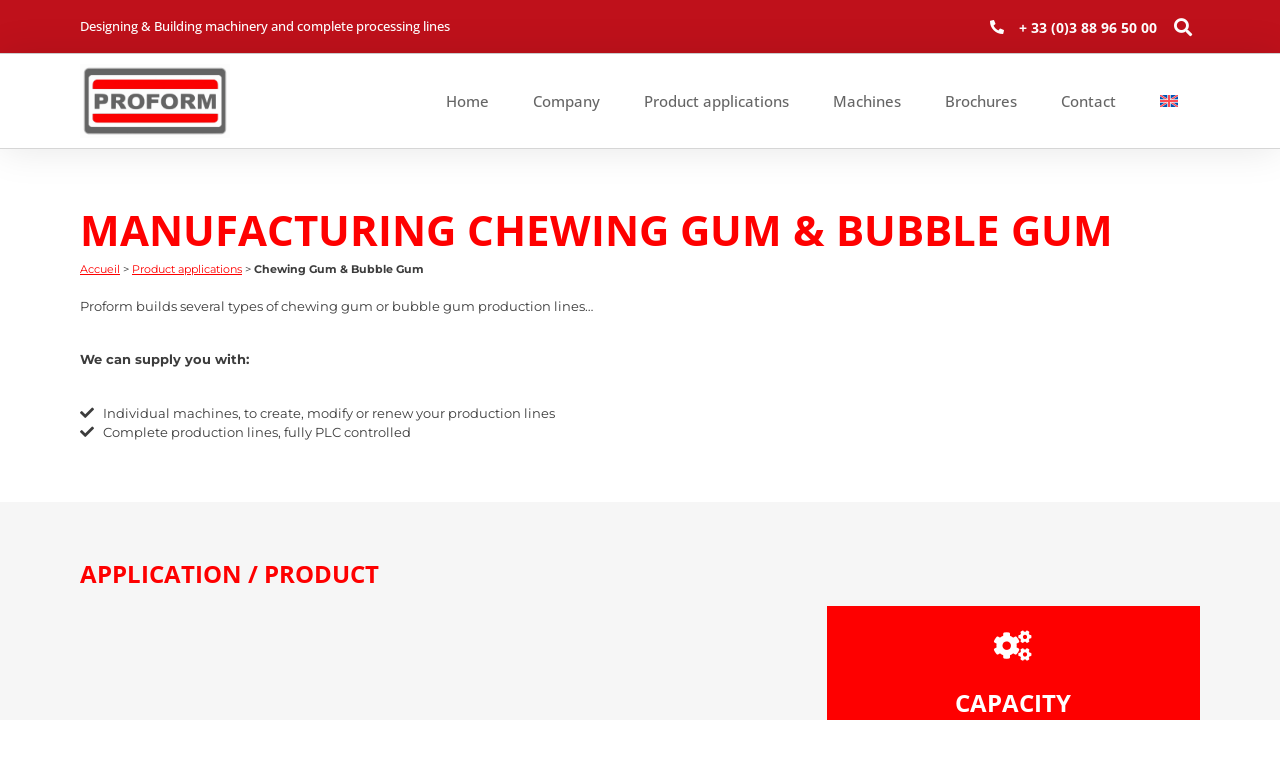

--- FILE ---
content_type: text/html; charset=UTF-8
request_url: https://www.proform-france.com/product-applications/chewing-gum-lines/
body_size: 51506
content:
<!doctype html>
<html lang="en-US">
<head><meta charset="UTF-8"><script>if(navigator.userAgent.match(/MSIE|Internet Explorer/i)||navigator.userAgent.match(/Trident\/7\..*?rv:11/i)){var href=document.location.href;if(!href.match(/[?&]nowprocket/)){if(href.indexOf("?")==-1){if(href.indexOf("#")==-1){document.location.href=href+"?nowprocket=1"}else{document.location.href=href.replace("#","?nowprocket=1#")}}else{if(href.indexOf("#")==-1){document.location.href=href+"&nowprocket=1"}else{document.location.href=href.replace("#","&nowprocket=1#")}}}}</script><script>class RocketLazyLoadScripts{constructor(){this.v="1.2.3",this.triggerEvents=["keydown","mousedown","mousemove","touchmove","touchstart","touchend","wheel"],this.userEventHandler=this._triggerListener.bind(this),this.touchStartHandler=this._onTouchStart.bind(this),this.touchMoveHandler=this._onTouchMove.bind(this),this.touchEndHandler=this._onTouchEnd.bind(this),this.clickHandler=this._onClick.bind(this),this.interceptedClicks=[],window.addEventListener("pageshow",t=>{this.persisted=t.persisted}),window.addEventListener("DOMContentLoaded",()=>{this._preconnect3rdParties()}),this.delayedScripts={normal:[],async:[],defer:[]},this.trash=[],this.allJQueries=[]}_addUserInteractionListener(t){if(document.hidden){t._triggerListener();return}this.triggerEvents.forEach(e=>window.addEventListener(e,t.userEventHandler,{passive:!0})),window.addEventListener("touchstart",t.touchStartHandler,{passive:!0}),window.addEventListener("mousedown",t.touchStartHandler),document.addEventListener("visibilitychange",t.userEventHandler)}_removeUserInteractionListener(){this.triggerEvents.forEach(t=>window.removeEventListener(t,this.userEventHandler,{passive:!0})),document.removeEventListener("visibilitychange",this.userEventHandler)}_onTouchStart(t){"HTML"!==t.target.tagName&&(window.addEventListener("touchend",this.touchEndHandler),window.addEventListener("mouseup",this.touchEndHandler),window.addEventListener("touchmove",this.touchMoveHandler,{passive:!0}),window.addEventListener("mousemove",this.touchMoveHandler),t.target.addEventListener("click",this.clickHandler),this._renameDOMAttribute(t.target,"onclick","rocket-onclick"),this._pendingClickStarted())}_onTouchMove(t){window.removeEventListener("touchend",this.touchEndHandler),window.removeEventListener("mouseup",this.touchEndHandler),window.removeEventListener("touchmove",this.touchMoveHandler,{passive:!0}),window.removeEventListener("mousemove",this.touchMoveHandler),t.target.removeEventListener("click",this.clickHandler),this._renameDOMAttribute(t.target,"rocket-onclick","onclick"),this._pendingClickFinished()}_onTouchEnd(t){window.removeEventListener("touchend",this.touchEndHandler),window.removeEventListener("mouseup",this.touchEndHandler),window.removeEventListener("touchmove",this.touchMoveHandler,{passive:!0}),window.removeEventListener("mousemove",this.touchMoveHandler)}_onClick(t){t.target.removeEventListener("click",this.clickHandler),this._renameDOMAttribute(t.target,"rocket-onclick","onclick"),this.interceptedClicks.push(t),t.preventDefault(),t.stopPropagation(),t.stopImmediatePropagation(),this._pendingClickFinished()}_replayClicks(){window.removeEventListener("touchstart",this.touchStartHandler,{passive:!0}),window.removeEventListener("mousedown",this.touchStartHandler),this.interceptedClicks.forEach(t=>{t.target.dispatchEvent(new MouseEvent("click",{view:t.view,bubbles:!0,cancelable:!0}))})}_waitForPendingClicks(){return new Promise(t=>{this._isClickPending?this._pendingClickFinished=t:t()})}_pendingClickStarted(){this._isClickPending=!0}_pendingClickFinished(){this._isClickPending=!1}_renameDOMAttribute(t,e,r){t.hasAttribute&&t.hasAttribute(e)&&(event.target.setAttribute(r,event.target.getAttribute(e)),event.target.removeAttribute(e))}_triggerListener(){this._removeUserInteractionListener(this),"loading"===document.readyState?document.addEventListener("DOMContentLoaded",this._loadEverythingNow.bind(this)):this._loadEverythingNow()}_preconnect3rdParties(){let t=[];document.querySelectorAll("script[type=rocketlazyloadscript]").forEach(e=>{if(e.hasAttribute("src")){let r=new URL(e.src).origin;r!==location.origin&&t.push({src:r,crossOrigin:e.crossOrigin||"module"===e.getAttribute("data-rocket-type")})}}),t=[...new Map(t.map(t=>[JSON.stringify(t),t])).values()],this._batchInjectResourceHints(t,"preconnect")}async _loadEverythingNow(){this.lastBreath=Date.now(),this._delayEventListeners(this),this._delayJQueryReady(this),this._handleDocumentWrite(),this._registerAllDelayedScripts(),this._preloadAllScripts(),await this._loadScriptsFromList(this.delayedScripts.normal),await this._loadScriptsFromList(this.delayedScripts.defer),await this._loadScriptsFromList(this.delayedScripts.async);try{await this._triggerDOMContentLoaded(),await this._triggerWindowLoad()}catch(t){console.error(t)}window.dispatchEvent(new Event("rocket-allScriptsLoaded")),this._waitForPendingClicks().then(()=>{this._replayClicks()}),this._emptyTrash()}_registerAllDelayedScripts(){document.querySelectorAll("script[type=rocketlazyloadscript]").forEach(t=>{t.hasAttribute("data-rocket-src")?t.hasAttribute("async")&&!1!==t.async?this.delayedScripts.async.push(t):t.hasAttribute("defer")&&!1!==t.defer||"module"===t.getAttribute("data-rocket-type")?this.delayedScripts.defer.push(t):this.delayedScripts.normal.push(t):this.delayedScripts.normal.push(t)})}async _transformScript(t){return new Promise((await this._littleBreath(),navigator.userAgent.indexOf("Firefox/")>0||""===navigator.vendor)?e=>{let r=document.createElement("script");[...t.attributes].forEach(t=>{let e=t.nodeName;"type"!==e&&("data-rocket-type"===e&&(e="type"),"data-rocket-src"===e&&(e="src"),r.setAttribute(e,t.nodeValue))}),t.text&&(r.text=t.text),r.hasAttribute("src")?(r.addEventListener("load",e),r.addEventListener("error",e)):(r.text=t.text,e());try{t.parentNode.replaceChild(r,t)}catch(i){e()}}:async e=>{function r(){t.setAttribute("data-rocket-status","failed"),e()}try{let i=t.getAttribute("data-rocket-type"),n=t.getAttribute("data-rocket-src");t.text,i?(t.type=i,t.removeAttribute("data-rocket-type")):t.removeAttribute("type"),t.addEventListener("load",function r(){t.setAttribute("data-rocket-status","executed"),e()}),t.addEventListener("error",r),n?(t.removeAttribute("data-rocket-src"),t.src=n):t.src="data:text/javascript;base64,"+window.btoa(unescape(encodeURIComponent(t.text)))}catch(s){r()}})}async _loadScriptsFromList(t){let e=t.shift();return e&&e.isConnected?(await this._transformScript(e),this._loadScriptsFromList(t)):Promise.resolve()}_preloadAllScripts(){this._batchInjectResourceHints([...this.delayedScripts.normal,...this.delayedScripts.defer,...this.delayedScripts.async],"preload")}_batchInjectResourceHints(t,e){var r=document.createDocumentFragment();t.forEach(t=>{let i=t.getAttribute&&t.getAttribute("data-rocket-src")||t.src;if(i){let n=document.createElement("link");n.href=i,n.rel=e,"preconnect"!==e&&(n.as="script"),t.getAttribute&&"module"===t.getAttribute("data-rocket-type")&&(n.crossOrigin=!0),t.crossOrigin&&(n.crossOrigin=t.crossOrigin),t.integrity&&(n.integrity=t.integrity),r.appendChild(n),this.trash.push(n)}}),document.head.appendChild(r)}_delayEventListeners(t){let e={};function r(t,r){!function t(r){!e[r]&&(e[r]={originalFunctions:{add:r.addEventListener,remove:r.removeEventListener},eventsToRewrite:[]},r.addEventListener=function(){arguments[0]=i(arguments[0]),e[r].originalFunctions.add.apply(r,arguments)},r.removeEventListener=function(){arguments[0]=i(arguments[0]),e[r].originalFunctions.remove.apply(r,arguments)});function i(t){return e[r].eventsToRewrite.indexOf(t)>=0?"rocket-"+t:t}}(t),e[t].eventsToRewrite.push(r)}function i(t,e){let r=t[e];Object.defineProperty(t,e,{get:()=>r||function(){},set(i){t["rocket"+e]=r=i}})}r(document,"DOMContentLoaded"),r(window,"DOMContentLoaded"),r(window,"load"),r(window,"pageshow"),r(document,"readystatechange"),i(document,"onreadystatechange"),i(window,"onload"),i(window,"onpageshow")}_delayJQueryReady(t){let e;function r(r){if(r&&r.fn&&!t.allJQueries.includes(r)){r.fn.ready=r.fn.init.prototype.ready=function(e){return t.domReadyFired?e.bind(document)(r):document.addEventListener("rocket-DOMContentLoaded",()=>e.bind(document)(r)),r([])};let i=r.fn.on;r.fn.on=r.fn.init.prototype.on=function(){if(this[0]===window){function t(t){return t.split(" ").map(t=>"load"===t||0===t.indexOf("load.")?"rocket-jquery-load":t).join(" ")}"string"==typeof arguments[0]||arguments[0]instanceof String?arguments[0]=t(arguments[0]):"object"==typeof arguments[0]&&Object.keys(arguments[0]).forEach(e=>{let r=arguments[0][e];delete arguments[0][e],arguments[0][t(e)]=r})}return i.apply(this,arguments),this},t.allJQueries.push(r)}e=r}r(window.jQuery),Object.defineProperty(window,"jQuery",{get:()=>e,set(t){r(t)}})}async _triggerDOMContentLoaded(){this.domReadyFired=!0,await this._littleBreath(),document.dispatchEvent(new Event("rocket-DOMContentLoaded")),await this._littleBreath(),window.dispatchEvent(new Event("rocket-DOMContentLoaded")),await this._littleBreath(),document.dispatchEvent(new Event("rocket-readystatechange")),await this._littleBreath(),document.rocketonreadystatechange&&document.rocketonreadystatechange()}async _triggerWindowLoad(){await this._littleBreath(),window.dispatchEvent(new Event("rocket-load")),await this._littleBreath(),window.rocketonload&&window.rocketonload(),await this._littleBreath(),this.allJQueries.forEach(t=>t(window).trigger("rocket-jquery-load")),await this._littleBreath();let t=new Event("rocket-pageshow");t.persisted=this.persisted,window.dispatchEvent(t),await this._littleBreath(),window.rocketonpageshow&&window.rocketonpageshow({persisted:this.persisted})}_handleDocumentWrite(){let t=new Map;document.write=document.writeln=function(e){let r=document.currentScript;r||console.error("WPRocket unable to document.write this: "+e);let i=document.createRange(),n=r.parentElement,s=t.get(r);void 0===s&&(s=r.nextSibling,t.set(r,s));let a=document.createDocumentFragment();i.setStart(a,0),a.appendChild(i.createContextualFragment(e)),n.insertBefore(a,s)}}async _littleBreath(){Date.now()-this.lastBreath>45&&(await this._requestAnimFrame(),this.lastBreath=Date.now())}async _requestAnimFrame(){return document.hidden?new Promise(t=>setTimeout(t)):new Promise(t=>requestAnimationFrame(t))}_emptyTrash(){this.trash.forEach(t=>t.remove())}static run(){let t=new RocketLazyLoadScripts;t._addUserInteractionListener(t)}}RocketLazyLoadScripts.run();</script>
	
	<meta name="viewport" content="width=device-width, initial-scale=1">
	<link rel="profile" href="https://gmpg.org/xfn/11">
	<meta name='robots' content='index, follow, max-image-preview:large, max-snippet:-1, max-video-preview:-1' />
<link rel="alternate" hreflang="en" href="https://www.proform-france.com/product-applications/chewing-gum-lines/" />
<link rel="alternate" hreflang="fr" href="https://www.proform-france.com/fr/applications-produit/chewing-gum-bubble-gum/" />
<link rel="alternate" hreflang="es" href="https://www.proform-france.com/es/aplicaciones-de-producto/goma-de-mascar-o-goma-hinchable/" />
<link rel="alternate" hreflang="ru" href="https://www.proform-france.com/ru/%d0%bf%d1%80%d0%b8%d0%bc%d0%b5%d0%bd%d0%b5%d0%bd%d0%b8%d0%b5-%d0%bf%d1%80%d0%be%d0%b4%d1%83%d0%ba%d1%86%d0%b8%d0%b8/%d0%b6%d0%b5%d0%b2%d0%b0%d1%82%d0%b5%d0%bb%d1%8c%d0%bd%d0%b0%d1%8f-%d1%80%d0%b5%d0%b7%d0%b8%d0%bd%d0%ba%d0%b0-%d0%b8-%d0%b1%d0%b0%d0%b1%d0%bb-%d0%b3%d0%b0%d0%bc/" />
<link rel="alternate" hreflang="x-default" href="https://www.proform-france.com/product-applications/chewing-gum-lines/" />

	<!-- This site is optimized with the Yoast SEO plugin v20.12 - https://yoast.com/wordpress/plugins/seo/ -->
	<title>Chewing Gum &amp; Bubble Gum | Proform France</title><link rel="preload" as="font" href="https://www.proform-france.com/wp-content/plugins/elementor/assets/lib/eicons/fonts/eicons.woff2?5.21.0" crossorigin><link rel="preload" as="font" href="https://fonts.gstatic.com/s/montserrat/v30/JTUSjIg1_i6t8kCHKm459Wlhyw.woff2" crossorigin><link rel="preload" as="font" href="https://fonts.gstatic.com/s/opensans/v43/memvYaGs126MiZpBA-UvWbX2vVnXBbObj2OVTS-muw.woff2" crossorigin><link rel="preload" as="font" href="https://www.proform-france.com/wp-content/plugins/elementor/assets/lib/font-awesome/webfonts/fa-solid-900.woff2" crossorigin><style id="wpr-usedcss">img.emoji{display:inline!important;border:none!important;box-shadow:none!important;height:1em!important;width:1em!important;margin:0 .07em!important;vertical-align:-.1em!important;background:0 0!important;padding:0!important}:where(.wp-block-button__link){border-radius:9999px;box-shadow:none;padding:calc(.667em + 2px) calc(1.333em + 2px);text-decoration:none}:where(.wp-block-calendar table:not(.has-background) th){background:#ddd}:where(.wp-block-columns.has-background){padding:1.25em 2.375em}:where(.wp-block-post-comments input[type=submit]){border:none}:where(.wp-block-file__button){border-radius:2em;padding:.5em 1em}:where(.wp-block-file__button):is(a):active,:where(.wp-block-file__button):is(a):focus,:where(.wp-block-file__button):is(a):hover,:where(.wp-block-file__button):is(a):visited{box-shadow:none;color:#fff;opacity:.85;text-decoration:none}ul{box-sizing:border-box}:where(.wp-block-navigation.has-background .wp-block-navigation-item a:not(.wp-element-button)),:where(.wp-block-navigation.has-background .wp-block-navigation-submenu a:not(.wp-element-button)){padding:.5em 1em}:where(.wp-block-navigation .wp-block-navigation__submenu-container .wp-block-navigation-item a:not(.wp-element-button)),:where(.wp-block-navigation .wp-block-navigation__submenu-container .wp-block-navigation-submenu a:not(.wp-element-button)),:where(.wp-block-navigation .wp-block-navigation__submenu-container .wp-block-navigation-submenu button.wp-block-navigation-item__content),:where(.wp-block-navigation .wp-block-navigation__submenu-container .wp-block-pages-list__item button.wp-block-navigation-item__content){padding:.5em 1em}:where(p.has-text-color:not(.has-link-color)) a{color:inherit}:where(.wp-block-search__button){border:1px solid #ccc;padding:.375em .625em}:where(.wp-block-search__button-inside .wp-block-search__inside-wrapper){border:1px solid #949494;padding:4px}:where(.wp-block-search__button-inside .wp-block-search__inside-wrapper) .wp-block-search__input{border:none;border-radius:0;padding:0 0 0 .25em}:where(.wp-block-search__button-inside .wp-block-search__inside-wrapper) .wp-block-search__input:focus{outline:0}:where(.wp-block-search__button-inside .wp-block-search__inside-wrapper) :where(.wp-block-search__button){padding:.125em .5em}:where(pre.wp-block-verse){font-family:inherit}:root{--wp--preset--font-size--normal:16px;--wp--preset--font-size--huge:42px}.screen-reader-text{clip:rect(1px,1px,1px,1px);word-wrap:normal!important;border:0;-webkit-clip-path:inset(50%);clip-path:inset(50%);height:1px;margin:-1px;overflow:hidden;padding:0;position:absolute;width:1px}.screen-reader-text:focus{clip:auto!important;background-color:#ddd;-webkit-clip-path:none;clip-path:none;color:#444;display:block;font-size:1em;height:auto;left:5px;line-height:normal;padding:15px 23px 14px;text-decoration:none;top:5px;width:auto;z-index:100000}html :where(.has-border-color){border-style:solid}html :where([style*=border-top-color]){border-top-style:solid}html :where([style*=border-right-color]){border-right-style:solid}html :where([style*=border-bottom-color]){border-bottom-style:solid}html :where([style*=border-left-color]){border-left-style:solid}html :where([style*=border-width]){border-style:solid}html :where([style*=border-top-width]){border-top-style:solid}html :where([style*=border-right-width]){border-right-style:solid}html :where([style*=border-bottom-width]){border-bottom-style:solid}html :where([style*=border-left-width]){border-left-style:solid}html :where(img[class*=wp-image-]){height:auto;max-width:100%}html :where(.is-position-sticky){--wp-admin--admin-bar--position-offset:var(--wp-admin--admin-bar--height,0px)}@media screen and (max-width:600px){html :where(.is-position-sticky){--wp-admin--admin-bar--position-offset:0px}}body{--wp--preset--color--black:#000000;--wp--preset--color--cyan-bluish-gray:#abb8c3;--wp--preset--color--white:#ffffff;--wp--preset--color--pale-pink:#f78da7;--wp--preset--color--vivid-red:#cf2e2e;--wp--preset--color--luminous-vivid-orange:#ff6900;--wp--preset--color--luminous-vivid-amber:#fcb900;--wp--preset--color--light-green-cyan:#7bdcb5;--wp--preset--color--vivid-green-cyan:#00d084;--wp--preset--color--pale-cyan-blue:#8ed1fc;--wp--preset--color--vivid-cyan-blue:#0693e3;--wp--preset--color--vivid-purple:#9b51e0;--wp--preset--gradient--vivid-cyan-blue-to-vivid-purple:linear-gradient(135deg,rgba(6, 147, 227, 1) 0%,rgb(155, 81, 224) 100%);--wp--preset--gradient--light-green-cyan-to-vivid-green-cyan:linear-gradient(135deg,rgb(122, 220, 180) 0%,rgb(0, 208, 130) 100%);--wp--preset--gradient--luminous-vivid-amber-to-luminous-vivid-orange:linear-gradient(135deg,rgba(252, 185, 0, 1) 0%,rgba(255, 105, 0, 1) 100%);--wp--preset--gradient--luminous-vivid-orange-to-vivid-red:linear-gradient(135deg,rgba(255, 105, 0, 1) 0%,rgb(207, 46, 46) 100%);--wp--preset--gradient--very-light-gray-to-cyan-bluish-gray:linear-gradient(135deg,rgb(238, 238, 238) 0%,rgb(169, 184, 195) 100%);--wp--preset--gradient--cool-to-warm-spectrum:linear-gradient(135deg,rgb(74, 234, 220) 0%,rgb(151, 120, 209) 20%,rgb(207, 42, 186) 40%,rgb(238, 44, 130) 60%,rgb(251, 105, 98) 80%,rgb(254, 248, 76) 100%);--wp--preset--gradient--blush-light-purple:linear-gradient(135deg,rgb(255, 206, 236) 0%,rgb(152, 150, 240) 100%);--wp--preset--gradient--blush-bordeaux:linear-gradient(135deg,rgb(254, 205, 165) 0%,rgb(254, 45, 45) 50%,rgb(107, 0, 62) 100%);--wp--preset--gradient--luminous-dusk:linear-gradient(135deg,rgb(255, 203, 112) 0%,rgb(199, 81, 192) 50%,rgb(65, 88, 208) 100%);--wp--preset--gradient--pale-ocean:linear-gradient(135deg,rgb(255, 245, 203) 0%,rgb(182, 227, 212) 50%,rgb(51, 167, 181) 100%);--wp--preset--gradient--electric-grass:linear-gradient(135deg,rgb(202, 248, 128) 0%,rgb(113, 206, 126) 100%);--wp--preset--gradient--midnight:linear-gradient(135deg,rgb(2, 3, 129) 0%,rgb(40, 116, 252) 100%);--wp--preset--duotone--dark-grayscale:url('#wp-duotone-dark-grayscale');--wp--preset--duotone--grayscale:url('#wp-duotone-grayscale');--wp--preset--duotone--purple-yellow:url('#wp-duotone-purple-yellow');--wp--preset--duotone--blue-red:url('#wp-duotone-blue-red');--wp--preset--duotone--midnight:url('#wp-duotone-midnight');--wp--preset--duotone--magenta-yellow:url('#wp-duotone-magenta-yellow');--wp--preset--duotone--purple-green:url('#wp-duotone-purple-green');--wp--preset--duotone--blue-orange:url('#wp-duotone-blue-orange');--wp--preset--font-size--small:13px;--wp--preset--font-size--medium:20px;--wp--preset--font-size--large:36px;--wp--preset--font-size--x-large:42px;--wp--preset--spacing--20:0.44rem;--wp--preset--spacing--30:0.67rem;--wp--preset--spacing--40:1rem;--wp--preset--spacing--50:1.5rem;--wp--preset--spacing--60:2.25rem;--wp--preset--spacing--70:3.38rem;--wp--preset--spacing--80:5.06rem;--wp--preset--shadow--natural:6px 6px 9px rgba(0, 0, 0, .2);--wp--preset--shadow--deep:12px 12px 50px rgba(0, 0, 0, .4);--wp--preset--shadow--sharp:6px 6px 0px rgba(0, 0, 0, .2);--wp--preset--shadow--outlined:6px 6px 0px -3px rgba(255, 255, 255, 1),6px 6px rgba(0, 0, 0, 1);--wp--preset--shadow--crisp:6px 6px 0px rgba(0, 0, 0, 1)}:where(.is-layout-flex){gap:.5em}:where(.wp-block-columns.is-layout-flex){gap:2em}.wpml-ls-flag{display:inline-block}.wpcf7 .screen-reader-response{position:absolute;overflow:hidden;clip:rect(1px,1px,1px,1px);clip-path:inset(50%);height:1px;width:1px;margin:-1px;padding:0;border:0;word-wrap:normal!important}.wpcf7 form .wpcf7-response-output{margin:2em .5em 1em;padding:.2em 1em;border:2px solid #00a0d2}.wpcf7 form.init .wpcf7-response-output,.wpcf7 form.resetting .wpcf7-response-output,.wpcf7 form.submitting .wpcf7-response-output{display:none}.wpcf7 form.sent .wpcf7-response-output{border-color:#46b450}.wpcf7 form.aborted .wpcf7-response-output,.wpcf7 form.failed .wpcf7-response-output{border-color:#dc3232}.wpcf7 form.spam .wpcf7-response-output{border-color:#f56e28}.wpcf7 form.invalid .wpcf7-response-output,.wpcf7 form.payment-required .wpcf7-response-output,.wpcf7 form.unaccepted .wpcf7-response-output{border-color:#ffb900}.wpcf7-form-control-wrap{position:relative}.wpcf7-not-valid-tip{color:#dc3232;font-size:1em;font-weight:400;display:block}.use-floating-validation-tip .wpcf7-not-valid-tip{position:relative;top:-2ex;left:1em;z-index:100;border:1px solid #dc3232;background:#fff;padding:.2em .8em;width:24em}.wpcf7-spinner{visibility:hidden;display:inline-block;background-color:#23282d;opacity:.75;width:24px;height:24px;border:none;border-radius:100%;padding:0;margin:0 24px;position:relative}form.submitting .wpcf7-spinner{visibility:visible}.wpcf7-spinner::before{content:'';position:absolute;background-color:#fbfbfc;top:4px;left:4px;width:6px;height:6px;border:none;border-radius:100%;transform-origin:8px 8px;animation-name:spin;animation-duration:1s;animation-timing-function:linear;animation-iteration-count:infinite}@media (prefers-reduced-motion:reduce){.wpcf7-spinner::before{animation-name:blink;animation-duration:2s}}@keyframes spin{from{transform:rotate(0)}to{transform:rotate(360deg)}}@keyframes blink{from{opacity:0}50%{opacity:1}to{opacity:0}}.wpcf7 input[type=file]{cursor:pointer}.wpcf7 input[type=file]:disabled{cursor:default}.wpcf7 .wpcf7-submit:disabled{cursor:not-allowed}.wpcf7 input[type=email],.wpcf7 input[type=tel],.wpcf7 input[type=url]{direction:ltr}.wpml-ls-menu-item .wpml-ls-flag{display:inline;vertical-align:baseline}.wpml-ls-menu-item .wpml-ls-flag+span{margin-left:.3em}.rtl .wpml-ls-menu-item .wpml-ls-flag+span{margin-left:0;margin-right:.3em}ul .wpml-ls-menu-item a{display:flex;align-items:center}.cmplz-blocked-content-notice{display:none}.cmplz-optin .cmplz-blocked-content-container .cmplz-blocked-content-notice,.cmplz-optin .cmplz-wp-video .cmplz-blocked-content-notice{display:block}.cmplz-blocked-content-container,.cmplz-wp-video{animation-name:cmplz-fadein;animation-duration:.6s;background:#fff;border:0;border-radius:3px;box-shadow:0 0 1px 0 rgba(0,0,0,.5),0 1px 10px 0 rgba(0,0,0,.15);display:flex;justify-content:center;align-items:center;background-repeat:no-repeat!important;background-size:cover!important;height:inherit;position:relative}.cmplz-blocked-content-container iframe,.cmplz-wp-video iframe{visibility:hidden;max-height:100%;border:0!important}.cmplz-blocked-content-container .cmplz-blocked-content-notice,.cmplz-wp-video .cmplz-blocked-content-notice{white-space:normal;text-transform:initial;position:absolute!important;width:100%;top:50%;left:50%;transform:translate(-50%,-50%);max-width:300px;font-size:14px;padding:10px;background-color:rgba(0,0,0,.5);color:#fff;text-align:center;z-index:98;line-height:23px}.cmplz-blocked-content-container .cmplz-blocked-content-notice .cmplz-links,.cmplz-wp-video .cmplz-blocked-content-notice .cmplz-links{display:block;margin-bottom:10px}.cmplz-blocked-content-container .cmplz-blocked-content-notice .cmplz-links a,.cmplz-wp-video .cmplz-blocked-content-notice .cmplz-links a{color:#fff}.cmplz-blocked-content-container div div{display:none}.cmplz-wp-video .cmplz-placeholder-element{width:100%;height:inherit}@keyframes cmplz-fadein{from{opacity:0}to{opacity:1}}html{line-height:1.15;-webkit-text-size-adjust:100%}*,:after,:before{box-sizing:border-box}body{margin:0;font-family:-apple-system,BlinkMacSystemFont,'Segoe UI',Roboto,'Helvetica Neue',Arial,'Noto Sans',sans-serif,'Apple Color Emoji','Segoe UI Emoji','Segoe UI Symbol','Noto Color Emoji';font-size:1rem;font-weight:400;line-height:1.5;color:#333;background-color:#fff;-webkit-font-smoothing:antialiased;-moz-osx-font-smoothing:grayscale}h1,h2,h3,h6{margin-top:.5rem;margin-bottom:1rem;font-family:inherit;font-weight:500;line-height:1.2;color:inherit}h1{font-size:2.5rem}h2{font-size:2rem}h3{font-size:1.75rem}h6{font-size:1rem}p{margin-top:0;margin-bottom:.9rem}a{background-color:transparent;text-decoration:none;color:#c36}a:active,a:hover{color:#336}a:not([href]):not([tabindex]),a:not([href]):not([tabindex]):focus,a:not([href]):not([tabindex]):hover{color:inherit;text-decoration:none}a:not([href]):not([tabindex]):focus{outline:0}strong{font-weight:bolder}code{font-family:monospace,monospace;font-size:1em}small{font-size:80%}sub,sup{font-size:75%;line-height:0;position:relative;vertical-align:baseline}sub{bottom:-.25em}sup{top:-.5em}img{border-style:none;height:auto;max-width:100%}details{display:block}summary{display:list-item}[hidden],template{display:none}@media print{*,:after,:before{background:0 0!important;color:#000!important;box-shadow:none!important;text-shadow:none!important}a,a:visited{text-decoration:underline}a[href]:after{content:" (" attr(href) ")"}a[href^="#"]:after,a[href^="javascript:"]:after{content:""}img,tr{page-break-inside:avoid}h2,h3,p{orphans:3;widows:3}h2,h3{page-break-after:avoid}}label{display:inline-block;line-height:1;vertical-align:middle}button,input,optgroup,select,textarea{font-family:inherit;font-size:1rem;line-height:1.5;margin:0}input[type=email],input[type=number],input[type=search],input[type=tel],input[type=text],input[type=url],select,textarea{width:100%;border:1px solid #666;border-radius:3px;padding:.5rem 1rem;transition:all .3s}input[type=email]:focus,input[type=number]:focus,input[type=search]:focus,input[type=tel]:focus,input[type=text]:focus,input[type=url]:focus,select:focus,textarea:focus{border-color:#333}button,input{overflow:visible}button,select{text-transform:none}[type=button],[type=reset],[type=submit],button{width:auto;-webkit-appearance:button}[type=button]::-moz-focus-inner,[type=reset]::-moz-focus-inner,[type=submit]::-moz-focus-inner,button::-moz-focus-inner{border-style:none;padding:0}[type=button]:-moz-focusring,[type=reset]:-moz-focusring,[type=submit]:-moz-focusring,button:-moz-focusring{outline:ButtonText dotted 1px}[type=button],[type=submit],button{display:inline-block;font-weight:400;color:#c36;text-align:center;white-space:nowrap;-webkit-user-select:none;-moz-user-select:none;user-select:none;background-color:transparent;border:1px solid #c36;padding:.5rem 1rem;font-size:1rem;border-radius:3px;transition:all .3s}[type=button]:focus,[type=submit]:focus,button:focus{outline:-webkit-focus-ring-color auto 5px}[type=button]:focus,[type=button]:hover,[type=submit]:focus,[type=submit]:hover,button:focus,button:hover{color:#fff;background-color:#c36;text-decoration:none}[type=button]:not(:disabled),[type=submit]:not(:disabled),button:not(:disabled){cursor:pointer}fieldset{padding:.35em .75em .625em}legend{box-sizing:border-box;color:inherit;display:table;max-width:100%;padding:0;white-space:normal}progress{vertical-align:baseline}textarea{overflow:auto;resize:vertical}[type=checkbox],[type=radio]{box-sizing:border-box;padding:0}[type=number]::-webkit-inner-spin-button,[type=number]::-webkit-outer-spin-button{height:auto}[type=search]{-webkit-appearance:textfield;outline-offset:-2px}[type=search]::-webkit-search-decoration{-webkit-appearance:none}::-webkit-file-upload-button{-webkit-appearance:button;font:inherit}select{display:block}table{background-color:transparent;width:100%;margin-bottom:15px;font-size:.9em;border-spacing:0;border-collapse:collapse}table tbody+tbody{border-top:2px solid hsla(0,0%,50.2%,.5019607843)}li,ul{margin-top:0;margin-bottom:0;border:0;outline:0;font-size:100%;vertical-align:baseline;background:0 0}.sticky{position:relative;display:block}.hide{display:none!important}.screen-reader-text{clip:rect(1px,1px,1px,1px);height:1px;overflow:hidden;position:absolute!important;width:1px;word-wrap:normal!important}.screen-reader-text:focus{background-color:#eee;clip:auto!important;-webkit-clip-path:none;clip-path:none;color:#333;display:block;font-size:1rem;height:auto;left:5px;line-height:normal;padding:15px 23px 14px;text-decoration:none;top:5px;width:auto;z-index:100000}.site-header{display:flex;flex-wrap:wrap;justify-content:space-between;padding-top:1rem;padding-bottom:1rem;position:relative}.site-navigation-toggle-holder{display:flex;align-items:center;justify-content:flex-end;flex-grow:1;max-width:20%;padding:8px 15px}.site-navigation-toggle-holder .site-navigation-toggle{display:flex;align-items:center;justify-content:center;font-size:22px;padding:.25em;cursor:pointer;border:0 solid;border-radius:3px;background-color:rgba(0,0,0,.05);color:#494c4f}.site-navigation-toggle-holder.elementor-active .site-navigation-toggle i:before{content:"\e87f"}.site-navigation-dropdown{margin-top:10px;transition:max-height .3s,transform .3s;transform-origin:top;position:absolute;bottom:0;left:0;z-index:10000;width:100%}.site-navigation-toggle-holder:not(.elementor-active)+.site-navigation-dropdown{transform:scaleY(0);max-height:0}.site-navigation-toggle-holder.elementor-active+.site-navigation-dropdown{transform:scaleY(1);max-height:100vh}.site-navigation-dropdown ul{padding:0}.site-navigation-dropdown ul.menu{position:absolute;width:100%;padding:0;margin:0;background:#fff}.site-navigation-dropdown ul.menu li{display:block;width:100%;position:relative}.site-navigation-dropdown ul.menu li a{display:block;padding:20px;background:#fff;color:#55595c;box-shadow:inset 0 -1px 0 rgba(0,0,0,.1019607843)}.site-navigation-dropdown ul.menu li.current-menu-item a{color:#fff;background:#55595c}.site-navigation-dropdown ul.menu>li li{transition:max-height .3s,transform .3s;transform-origin:top;transform:scaleY(0);max-height:0}.site-navigation-dropdown ul.menu li.elementor-active>ul>li{transform:scaleY(1);max-height:100vh}.site-header:not(.dynamic-header){margin-right:auto;margin-left:auto;width:100%}@media (max-width:575px){.site-header:not(.dynamic-header){padding-right:10px;padding-left:10px}}@media (min-width:576px){.site-header:not(.dynamic-header){max-width:500px}}@media (min-width:768px){.site-header:not(.dynamic-header){max-width:600px}}@media (min-width:992px){.site-header:not(.dynamic-header){max-width:800px}}@media (min-width:1200px){.site-header:not(.dynamic-header){max-width:1140px}}.site-header+.elementor{min-height:calc(100vh - 320px)}.dialog-widget-content{background-color:var(--e-a-bg-default);position:absolute;border-radius:3px;box-shadow:2px 8px 23px 3px rgba(0,0,0,.2);overflow:hidden}.dialog-message{line-height:1.5;box-sizing:border-box}.dialog-close-button{cursor:pointer;position:absolute;margin-top:15px;right:15px;color:var(--e-a-color-txt);font-size:15px;line-height:1;transition:var(--e-a-transition-hover)}.dialog-close-button:hover{color:var(--e-a-color-txt-hover)}.dialog-prevent-scroll{overflow:hidden;max-height:100vh}.dialog-type-lightbox{position:fixed;height:100%;width:100%;bottom:0;left:0;background-color:rgba(0,0,0,.8);z-index:9999;-webkit-user-select:none;-moz-user-select:none;user-select:none}.dialog-type-alert .dialog-widget-content,.dialog-type-confirm .dialog-widget-content{margin:auto;width:400px;padding:20px}.dialog-type-alert .dialog-header,.dialog-type-confirm .dialog-header{font-size:15px;font-weight:500}.dialog-type-alert .dialog-header:after,.dialog-type-confirm .dialog-header:after{content:"";display:block;-webkit-border-after:var(--e-a-border);border-block-end:var(--e-a-border);-webkit-padding-after:10px;padding-block-end:10px;-webkit-margin-after:10px;margin-block-end:10px;-webkit-margin-start:-20px;margin-inline-start:-20px;-webkit-margin-end:-20px;margin-inline-end:-20px}.dialog-type-alert .dialog-message,.dialog-type-confirm .dialog-message{min-height:50px}.dialog-type-alert .dialog-buttons-wrapper,.dialog-type-confirm .dialog-buttons-wrapper{-webkit-padding-before:10px;padding-block-start:10px;display:flex;justify-content:flex-end;gap:15px}.dialog-type-alert .dialog-buttons-wrapper .dialog-button,.dialog-type-confirm .dialog-buttons-wrapper .dialog-button{font-size:12px;font-weight:500;line-height:1.2;padding:8px 16px;outline:0;border:none;border-radius:var(--e-a-border-radius);background-color:var(--e-a-btn-bg);color:var(--e-a-btn-color-invert);transition:var(--e-a-transition-hover)}.dialog-type-alert .dialog-buttons-wrapper .dialog-button:hover,.dialog-type-confirm .dialog-buttons-wrapper .dialog-button:hover{border:none}.dialog-type-alert .dialog-buttons-wrapper .dialog-button:focus,.dialog-type-alert .dialog-buttons-wrapper .dialog-button:hover,.dialog-type-confirm .dialog-buttons-wrapper .dialog-button:focus,.dialog-type-confirm .dialog-buttons-wrapper .dialog-button:hover{background-color:var(--e-a-btn-bg-hover);color:var(--e-a-btn-color-invert)}.dialog-type-alert .dialog-buttons-wrapper .dialog-button:active,.dialog-type-confirm .dialog-buttons-wrapper .dialog-button:active{background-color:var(--e-a-btn-bg-active)}.dialog-type-alert .dialog-buttons-wrapper .dialog-button:not([disabled]),.dialog-type-confirm .dialog-buttons-wrapper .dialog-button:not([disabled]){cursor:pointer}.dialog-type-alert .dialog-buttons-wrapper .dialog-button:disabled,.dialog-type-confirm .dialog-buttons-wrapper .dialog-button:disabled{background-color:var(--e-a-btn-bg-disabled);color:var(--e-a-btn-color-disabled)}.dialog-type-alert .dialog-buttons-wrapper .dialog-button:not(.elementor-button-state) .elementor-state-icon,.dialog-type-confirm .dialog-buttons-wrapper .dialog-button:not(.elementor-button-state) .elementor-state-icon{display:none}.dialog-type-alert .dialog-buttons-wrapper .dialog-button.dialog-cancel,.dialog-type-alert .dialog-buttons-wrapper .dialog-button.e-btn-txt,.dialog-type-confirm .dialog-buttons-wrapper .dialog-button.dialog-cancel,.dialog-type-confirm .dialog-buttons-wrapper .dialog-button.e-btn-txt{background:0 0;color:var(--e-a-color-txt)}.dialog-type-alert .dialog-buttons-wrapper .dialog-button.dialog-cancel:focus,.dialog-type-alert .dialog-buttons-wrapper .dialog-button.dialog-cancel:hover,.dialog-type-alert .dialog-buttons-wrapper .dialog-button.e-btn-txt:focus,.dialog-type-alert .dialog-buttons-wrapper .dialog-button.e-btn-txt:hover,.dialog-type-confirm .dialog-buttons-wrapper .dialog-button.dialog-cancel:focus,.dialog-type-confirm .dialog-buttons-wrapper .dialog-button.dialog-cancel:hover,.dialog-type-confirm .dialog-buttons-wrapper .dialog-button.e-btn-txt:focus,.dialog-type-confirm .dialog-buttons-wrapper .dialog-button.e-btn-txt:hover{background:var(--e-a-bg-hover);color:var(--e-a-color-txt-hover)}.dialog-type-alert .dialog-buttons-wrapper .dialog-button.dialog-cancel:disabled,.dialog-type-alert .dialog-buttons-wrapper .dialog-button.e-btn-txt:disabled,.dialog-type-confirm .dialog-buttons-wrapper .dialog-button.dialog-cancel:disabled,.dialog-type-confirm .dialog-buttons-wrapper .dialog-button.e-btn-txt:disabled{background:0 0;color:var(--e-a-color-txt-disabled)}.dialog-type-alert .dialog-buttons-wrapper .dialog-button.e-success,.dialog-type-alert .dialog-buttons-wrapper .dialog-button.elementor-button-success,.dialog-type-confirm .dialog-buttons-wrapper .dialog-button.e-success,.dialog-type-confirm .dialog-buttons-wrapper .dialog-button.elementor-button-success{background-color:var(--e-a-btn-bg-success)}.dialog-type-alert .dialog-buttons-wrapper .dialog-button.e-success:focus,.dialog-type-alert .dialog-buttons-wrapper .dialog-button.e-success:hover,.dialog-type-alert .dialog-buttons-wrapper .dialog-button.elementor-button-success:focus,.dialog-type-alert .dialog-buttons-wrapper .dialog-button.elementor-button-success:hover,.dialog-type-confirm .dialog-buttons-wrapper .dialog-button.e-success:focus,.dialog-type-confirm .dialog-buttons-wrapper .dialog-button.e-success:hover,.dialog-type-confirm .dialog-buttons-wrapper .dialog-button.elementor-button-success:focus,.dialog-type-confirm .dialog-buttons-wrapper .dialog-button.elementor-button-success:hover{background-color:var(--e-a-btn-bg-success-hover)}.dialog-type-alert .dialog-buttons-wrapper .dialog-button.dialog-ok,.dialog-type-alert .dialog-buttons-wrapper .dialog-button.dialog-take_over,.dialog-type-alert .dialog-buttons-wrapper .dialog-button.e-primary,.dialog-type-confirm .dialog-buttons-wrapper .dialog-button.dialog-ok,.dialog-type-confirm .dialog-buttons-wrapper .dialog-button.dialog-take_over,.dialog-type-confirm .dialog-buttons-wrapper .dialog-button.e-primary{background-color:var(--e-a-btn-bg-primary);color:var(--e-a-btn-color)}.dialog-type-alert .dialog-buttons-wrapper .dialog-button.dialog-ok:focus,.dialog-type-alert .dialog-buttons-wrapper .dialog-button.dialog-ok:hover,.dialog-type-alert .dialog-buttons-wrapper .dialog-button.dialog-take_over:focus,.dialog-type-alert .dialog-buttons-wrapper .dialog-button.dialog-take_over:hover,.dialog-type-alert .dialog-buttons-wrapper .dialog-button.e-primary:focus,.dialog-type-alert .dialog-buttons-wrapper .dialog-button.e-primary:hover,.dialog-type-confirm .dialog-buttons-wrapper .dialog-button.dialog-ok:focus,.dialog-type-confirm .dialog-buttons-wrapper .dialog-button.dialog-ok:hover,.dialog-type-confirm .dialog-buttons-wrapper .dialog-button.dialog-take_over:focus,.dialog-type-confirm .dialog-buttons-wrapper .dialog-button.dialog-take_over:hover,.dialog-type-confirm .dialog-buttons-wrapper .dialog-button.e-primary:focus,.dialog-type-confirm .dialog-buttons-wrapper .dialog-button.e-primary:hover{background-color:var(--e-a-btn-bg-primary-hover);color:var(--e-a-btn-color)}.dialog-type-alert .dialog-buttons-wrapper .dialog-button.dialog-cancel.dialog-take_over,.dialog-type-alert .dialog-buttons-wrapper .dialog-button.dialog-ok.dialog-cancel,.dialog-type-alert .dialog-buttons-wrapper .dialog-button.e-btn-txt.dialog-ok,.dialog-type-alert .dialog-buttons-wrapper .dialog-button.e-btn-txt.dialog-take_over,.dialog-type-alert .dialog-buttons-wrapper .dialog-button.e-primary.dialog-cancel,.dialog-type-alert .dialog-buttons-wrapper .dialog-button.e-primary.e-btn-txt,.dialog-type-confirm .dialog-buttons-wrapper .dialog-button.dialog-cancel.dialog-take_over,.dialog-type-confirm .dialog-buttons-wrapper .dialog-button.dialog-ok.dialog-cancel,.dialog-type-confirm .dialog-buttons-wrapper .dialog-button.e-btn-txt.dialog-ok,.dialog-type-confirm .dialog-buttons-wrapper .dialog-button.e-btn-txt.dialog-take_over,.dialog-type-confirm .dialog-buttons-wrapper .dialog-button.e-primary.dialog-cancel,.dialog-type-confirm .dialog-buttons-wrapper .dialog-button.e-primary.e-btn-txt{background:0 0;color:var(--e-a-color-primary-bold)}.dialog-type-alert .dialog-buttons-wrapper .dialog-button.dialog-cancel.dialog-take_over:focus,.dialog-type-alert .dialog-buttons-wrapper .dialog-button.dialog-cancel.dialog-take_over:hover,.dialog-type-alert .dialog-buttons-wrapper .dialog-button.dialog-ok.dialog-cancel:focus,.dialog-type-alert .dialog-buttons-wrapper .dialog-button.dialog-ok.dialog-cancel:hover,.dialog-type-alert .dialog-buttons-wrapper .dialog-button.e-btn-txt.dialog-ok:focus,.dialog-type-alert .dialog-buttons-wrapper .dialog-button.e-btn-txt.dialog-ok:hover,.dialog-type-alert .dialog-buttons-wrapper .dialog-button.e-btn-txt.dialog-take_over:focus,.dialog-type-alert .dialog-buttons-wrapper .dialog-button.e-btn-txt.dialog-take_over:hover,.dialog-type-alert .dialog-buttons-wrapper .dialog-button.e-primary.dialog-cancel:focus,.dialog-type-alert .dialog-buttons-wrapper .dialog-button.e-primary.dialog-cancel:hover,.dialog-type-alert .dialog-buttons-wrapper .dialog-button.e-primary.e-btn-txt:focus,.dialog-type-alert .dialog-buttons-wrapper .dialog-button.e-primary.e-btn-txt:hover,.dialog-type-confirm .dialog-buttons-wrapper .dialog-button.dialog-cancel.dialog-take_over:focus,.dialog-type-confirm .dialog-buttons-wrapper .dialog-button.dialog-cancel.dialog-take_over:hover,.dialog-type-confirm .dialog-buttons-wrapper .dialog-button.dialog-ok.dialog-cancel:focus,.dialog-type-confirm .dialog-buttons-wrapper .dialog-button.dialog-ok.dialog-cancel:hover,.dialog-type-confirm .dialog-buttons-wrapper .dialog-button.e-btn-txt.dialog-ok:focus,.dialog-type-confirm .dialog-buttons-wrapper .dialog-button.e-btn-txt.dialog-ok:hover,.dialog-type-confirm .dialog-buttons-wrapper .dialog-button.e-btn-txt.dialog-take_over:focus,.dialog-type-confirm .dialog-buttons-wrapper .dialog-button.e-btn-txt.dialog-take_over:hover,.dialog-type-confirm .dialog-buttons-wrapper .dialog-button.e-primary.dialog-cancel:focus,.dialog-type-confirm .dialog-buttons-wrapper .dialog-button.e-primary.dialog-cancel:hover,.dialog-type-confirm .dialog-buttons-wrapper .dialog-button.e-primary.e-btn-txt:focus,.dialog-type-confirm .dialog-buttons-wrapper .dialog-button.e-primary.e-btn-txt:hover{background:var(--e-a-bg-primary)}.dialog-type-alert .dialog-buttons-wrapper .dialog-button.e-accent,.dialog-type-alert .dialog-buttons-wrapper .dialog-button.go-pro,.dialog-type-confirm .dialog-buttons-wrapper .dialog-button.e-accent,.dialog-type-confirm .dialog-buttons-wrapper .dialog-button.go-pro{background-color:var(--e-a-btn-bg-accent)}.dialog-type-alert .dialog-buttons-wrapper .dialog-button.e-accent:focus,.dialog-type-alert .dialog-buttons-wrapper .dialog-button.e-accent:hover,.dialog-type-alert .dialog-buttons-wrapper .dialog-button.go-pro:focus,.dialog-type-alert .dialog-buttons-wrapper .dialog-button.go-pro:hover,.dialog-type-confirm .dialog-buttons-wrapper .dialog-button.e-accent:focus,.dialog-type-confirm .dialog-buttons-wrapper .dialog-button.e-accent:hover,.dialog-type-confirm .dialog-buttons-wrapper .dialog-button.go-pro:focus,.dialog-type-confirm .dialog-buttons-wrapper .dialog-button.go-pro:hover{background-color:var(--e-a-btn-bg-accent-hover)}.dialog-type-alert .dialog-buttons-wrapper .dialog-button.e-accent:active,.dialog-type-alert .dialog-buttons-wrapper .dialog-button.go-pro:active,.dialog-type-confirm .dialog-buttons-wrapper .dialog-button.e-accent:active,.dialog-type-confirm .dialog-buttons-wrapper .dialog-button.go-pro:active{background-color:var(--e-a-btn-bg-accent-active)}.dialog-type-alert .dialog-buttons-wrapper .dialog-button.e-warning,.dialog-type-alert .dialog-buttons-wrapper .dialog-button.elementor-button-warning,.dialog-type-confirm .dialog-buttons-wrapper .dialog-button.e-warning,.dialog-type-confirm .dialog-buttons-wrapper .dialog-button.elementor-button-warning{background-color:var(--e-a-btn-bg-warning)}.dialog-type-alert .dialog-buttons-wrapper .dialog-button.e-warning:focus,.dialog-type-alert .dialog-buttons-wrapper .dialog-button.e-warning:hover,.dialog-type-alert .dialog-buttons-wrapper .dialog-button.elementor-button-warning:focus,.dialog-type-alert .dialog-buttons-wrapper .dialog-button.elementor-button-warning:hover,.dialog-type-confirm .dialog-buttons-wrapper .dialog-button.e-warning:focus,.dialog-type-confirm .dialog-buttons-wrapper .dialog-button.e-warning:hover,.dialog-type-confirm .dialog-buttons-wrapper .dialog-button.elementor-button-warning:focus,.dialog-type-confirm .dialog-buttons-wrapper .dialog-button.elementor-button-warning:hover{background-color:var(--e-a-btn-bg-warning-hover)}.dialog-type-alert .dialog-buttons-wrapper .dialog-button.e-danger,.dialog-type-alert .dialog-buttons-wrapper .dialog-button.elementor-button-danger,.dialog-type-confirm .dialog-buttons-wrapper .dialog-button.e-danger,.dialog-type-confirm .dialog-buttons-wrapper .dialog-button.elementor-button-danger{background-color:var(--e-a-btn-bg-danger)}.dialog-type-alert .dialog-buttons-wrapper .dialog-button.e-danger:focus,.dialog-type-alert .dialog-buttons-wrapper .dialog-button.e-danger:hover,.dialog-type-alert .dialog-buttons-wrapper .dialog-button.elementor-button-danger:focus,.dialog-type-alert .dialog-buttons-wrapper .dialog-button.elementor-button-danger:hover,.dialog-type-confirm .dialog-buttons-wrapper .dialog-button.e-danger:focus,.dialog-type-confirm .dialog-buttons-wrapper .dialog-button.e-danger:hover,.dialog-type-confirm .dialog-buttons-wrapper .dialog-button.elementor-button-danger:focus,.dialog-type-confirm .dialog-buttons-wrapper .dialog-button.elementor-button-danger:hover{background-color:var(--e-a-btn-bg-danger-hover)}.dialog-type-alert .dialog-buttons-wrapper .dialog-button i,.dialog-type-confirm .dialog-buttons-wrapper .dialog-button i{-webkit-margin-end:5px;margin-inline-end:5px}.dialog-type-alert .dialog-buttons-wrapper .dialog-button:focus,.dialog-type-alert .dialog-buttons-wrapper .dialog-button:hover,.dialog-type-alert .dialog-buttons-wrapper .dialog-button:visited,.dialog-type-confirm .dialog-buttons-wrapper .dialog-button:focus,.dialog-type-confirm .dialog-buttons-wrapper .dialog-button:hover,.dialog-type-confirm .dialog-buttons-wrapper .dialog-button:visited{color:initial}.flatpickr-calendar{width:280px}.elementor-hidden{display:none}.elementor-screen-only,.screen-reader-text,.screen-reader-text span{position:absolute;top:-10000em;width:1px;height:1px;margin:-1px;padding:0;overflow:hidden;clip:rect(0,0,0,0);border:0}.elementor *,.elementor :after,.elementor :before{box-sizing:border-box}.elementor a{box-shadow:none;text-decoration:none}.elementor img{height:auto;max-width:100%;border:none;border-radius:0;box-shadow:none}.elementor embed,.elementor iframe,.elementor object,.elementor video{max-width:100%;width:100%;margin:0;line-height:1;border:none}.elementor .elementor-background-video-container{height:100%;width:100%;top:0;left:0;position:absolute;overflow:hidden;z-index:0;direction:ltr}.elementor .elementor-background-video-container{transition:opacity 1s;pointer-events:none}.elementor .elementor-background-video-container.elementor-loading{opacity:0}.elementor .elementor-background-video-embed{max-width:none}.elementor .elementor-background-video-embed,.elementor .elementor-background-video-hosted{position:absolute;top:50%;left:50%;transform:translate(-50%,-50%)}.elementor .elementor-background-slideshow{height:100%;width:100%;top:0;left:0;position:absolute}.elementor .elementor-background-slideshow{z-index:0}.elementor .elementor-background-slideshow__slide__image{width:100%;height:100%;background-position:50%;background-size:cover}.elementor-widget-wrap .elementor-element.elementor-widget__width-auto{max-width:100%}.elementor-element{--flex-direction:initial;--flex-wrap:initial;--justify-content:initial;--align-items:initial;--align-content:initial;--gap:initial;--flex-basis:initial;--flex-grow:initial;--flex-shrink:initial;--order:initial;--align-self:initial;flex-basis:var(--flex-basis);flex-grow:var(--flex-grow);flex-shrink:var(--flex-shrink);order:var(--order);align-self:var(--align-self)}.elementor-element:where(.e-con-full,.elementor-widget){flex-direction:var(--flex-direction);flex-wrap:var(--flex-wrap);justify-content:var(--justify-content);align-items:var(--align-items);align-content:var(--align-content);gap:var(--gap)}.elementor-invisible{visibility:hidden}.elementor-align-center{text-align:center}.elementor-align-center .elementor-button{width:auto}.elementor-align-right{text-align:right}.elementor-align-right .elementor-button{width:auto}.elementor-ken-burns{transition-property:transform;transition-duration:10s;transition-timing-function:linear}.elementor-ken-burns--out{transform:scale(1.3)}.elementor-ken-burns--active{transition-duration:20s}.elementor-ken-burns--active.elementor-ken-burns--out{transform:scale(1)}.elementor-ken-burns--active.elementor-ken-burns--in{transform:scale(1.3)}@media (max-width:767px){table table{font-size:.8em}.elementor-mobile-align-center{text-align:center}.elementor-mobile-align-center .elementor-button{width:auto}.elementor-column{width:100%}}:root{--page-title-display:block}.elementor-section{position:relative}.elementor-section .elementor-container{display:flex;margin-right:auto;margin-left:auto;position:relative}@media (max-width:1024px){.elementor-tablet-align-center{text-align:center}.elementor-tablet-align-center .elementor-button{width:auto}.elementor-section .elementor-container{flex-wrap:wrap}}.elementor-section.elementor-section-stretched{position:relative;width:100%}.elementor-widget-wrap{position:relative;width:100%;flex-wrap:wrap;align-content:flex-start}.elementor:not(.elementor-bc-flex-widget) .elementor-widget-wrap{display:flex}.elementor-widget-wrap>.elementor-element{width:100%}.elementor-widget-wrap.e-swiper-container{width:calc(100% - (var(--e-column-margin-left,0px) + var(--e-column-margin-right,0px)))}.elementor-widget{position:relative}.elementor-widget:not(:last-child).elementor-widget__width-auto{margin-bottom:0}.elementor-column{position:relative;min-height:1px;display:flex}.elementor-column-wrap{width:100%;position:relative;display:flex}.elementor-column-gap-default>.elementor-column>.elementor-element-populated{padding:10px}@media (min-width:768px){.elementor-column.elementor-col-20{width:20%}.elementor-column.elementor-col-33{width:33.333%}.elementor-column.elementor-col-50{width:50%}.elementor-column.elementor-col-66{width:66.666%}.elementor-column.elementor-col-100{width:100%}}@media (min-width:1025px){#elementor-device-mode:after{content:"desktop"}}@media (min-width:-1){#elementor-device-mode:after{content:"widescreen"}}@media (max-width:-1){#elementor-device-mode:after{content:"laptop";content:"tablet_extra"}}@media (max-width:1024px){#elementor-device-mode:after{content:"tablet"}}@media (max-width:-1){#elementor-device-mode:after{content:"mobile_extra"}}.e-con{--border-radius:0;--border-width-top:0px;--border-width-right:0px;--border-width-bottom:0px;--border-width-left:0px;--border-style:initial;--border-color:initial;--container-widget-width:100%;--container-widget-height:initial;--container-widget-flex-grow:0;--container-widget-align-self:initial;--content-width:Min(100%,var(--container-max-width,1140px));--width:100%;--min-height:initial;--height:auto;--text-align:initial;--margin-top:0;--margin-right:0;--margin-bottom:0;--margin-left:0;--padding-top:var(--container-default-padding-top,10px);--padding-right:var(--container-default-padding-right,10px);--padding-bottom:var(--container-default-padding-bottom,10px);--padding-left:var(--container-default-padding-left,10px);--position:relative;--z-index:revert;--overflow:visible;--gap:var(--widgets-spacing,20px);--overlay-mix-blend-mode:initial;--overlay-opacity:1;--overlay-transition:0.3s;--e-con-grid-template-columns:repeat(3,1fr);--e-con-grid-template-rows:repeat(2,1fr);position:var(--position);width:var(--width);min-width:0;min-height:var(--min-height);height:var(--height);border-radius:var(--border-radius);margin:var(--margin-top) var(--margin-right) var(--margin-bottom) var(--margin-left);padding-left:var(--padding-left);padding-right:var(--padding-right);z-index:var(--z-index);overflow:var(--overflow);transition:background var(--background-transition,.3s),border var(--border-transition,.3s),box-shadow var(--border-transition,.3s),transform var(--e-con-transform-transition-duration,.4s)}.e-con>.e-con-inner{text-align:var(--text-align);padding-top:var(--padding-top);padding-bottom:var(--padding-bottom)}.e-con,.e-con>.e-con-inner{display:var(--display)}.e-con>.e-con-inner{gap:var(--gap);width:100%;max-width:var(--content-width);margin:0 auto;padding-inline:0;height:100%}:is(.elementor-section-wrap,[data-elementor-id])>.e-con{--margin-right:auto;--margin-left:auto;max-width:min(100%,var(--width))}.e-con .elementor-widget.elementor-widget{margin-bottom:0}.e-con:before,.e-con>.elementor-background-slideshow:before,.e-con>.elementor-motion-effects-container>.elementor-motion-effects-layer:before,:is(.e-con,.e-con>.e-con-inner)>.elementor-background-video-container:before{content:var(--background-overlay);display:block;position:absolute;mix-blend-mode:var(--overlay-mix-blend-mode);opacity:var(--overlay-opacity);transition:var(--overlay-transition,.3s);border-radius:var(--border-radius);border-top:var(--border-width-top) var(--border-style) var(--border-color);border-right:var(--border-width-right) var(--border-style) var(--border-color);border-bottom:var(--border-width-bottom) var(--border-style) var(--border-color);border-left:var(--border-width-left) var(--border-style) var(--border-color);top:calc(0px - var(--border-width-top));left:calc(0px - var(--border-width-left));width:max(100% + var(--border-width-right) + var(--border-width-left),100%);height:max(100% + var(--border-width-top) + var(--border-width-bottom),100%)}.e-con:before{transition:background var(--overlay-transition,.3s),border-radius var(--border-transition,.3s),opacity var(--overlay-transition,.3s)}.e-con>.elementor-background-slideshow,:is(.e-con,.e-con>.e-con-inner)>.elementor-background-video-container{border-radius:var(--border-radius);border-top:var(--border-width-top) var(--border-style) var(--border-color);border-right:var(--border-width-right) var(--border-style) var(--border-color);border-bottom:var(--border-width-bottom) var(--border-style) var(--border-color);border-left:var(--border-width-left) var(--border-style) var(--border-color);top:calc(0px - var(--border-width-top));left:calc(0px - var(--border-width-left));width:max(100% + var(--border-width-right) + var(--border-width-left),100%);height:max(100% + var(--border-width-top) + var(--border-width-bottom),100%)}:is(.e-con,.e-con>.e-con-inner)>.elementor-background-video-container:before{z-index:1}:is(.e-con,.e-con>.e-con-inner)>.elementor-background-slideshow:before{z-index:2}.e-con .elementor-widget{min-width:0}.e-con .elementor-widget.e-widget-swiper{width:100%}.e-con>.e-con-inner>.elementor-widget>.elementor-widget-container,.e-con>.elementor-widget>.elementor-widget-container{height:100%}.e-con.e-con>.e-con-inner>.elementor-widget,.elementor.elementor .e-con>.elementor-widget{max-width:100%}.elementor-element .elementor-widget-container{transition:background .3s,border .3s,border-radius .3s,box-shadow .3s,transform var(--e-transform-transition-duration,.4s)}.elementor-button{display:inline-block;line-height:1;background-color:#69727d;font-size:15px;padding:12px 24px;border-radius:3px;color:#fff;fill:#fff;text-align:center;transition:all .3s}.elementor-button:focus,.elementor-button:hover,.elementor-button:visited{color:#fff}.elementor-button-content-wrapper{display:flex;justify-content:center}.elementor-button-text{flex-grow:1;order:10;display:inline-block}.elementor-button span{text-decoration:inherit}.elementor-icon{display:inline-block;line-height:1;transition:all .3s;color:#69727d;font-size:50px;text-align:center}.elementor-icon:hover{color:#69727d}.elementor-icon i,.elementor-icon svg{width:1em;height:1em;position:relative;display:block}.elementor-icon i:before,.elementor-icon svg:before{position:absolute;left:50%;transform:translateX(-50%)}.elementor-element,.elementor-lightbox{--swiper-theme-color:#000;--swiper-navigation-size:44px;--swiper-pagination-bullet-size:6px;--swiper-pagination-bullet-horizontal-gap:6px}.elementor-element .swiper .swiper-slide figure,.elementor-element .swiper-container .swiper-slide figure,.elementor-lightbox .swiper .swiper-slide figure,.elementor-lightbox .swiper-container .swiper-slide figure{line-height:0}.elementor-element .swiper .elementor-lightbox-content-source,.elementor-element .swiper-container .elementor-lightbox-content-source,.elementor-lightbox .swiper .elementor-lightbox-content-source,.elementor-lightbox .swiper-container .elementor-lightbox-content-source{display:none}.elementor-element .swiper .elementor-swiper-button,.elementor-element .swiper-container .elementor-swiper-button,.elementor-element .swiper-container~.elementor-swiper-button,.elementor-element .swiper~.elementor-swiper-button,.elementor-lightbox .swiper .elementor-swiper-button,.elementor-lightbox .swiper-container .elementor-swiper-button,.elementor-lightbox .swiper-container~.elementor-swiper-button,.elementor-lightbox .swiper~.elementor-swiper-button{position:absolute;display:inline-flex;z-index:1;cursor:pointer;font-size:25px;color:hsla(0,0%,93.3%,.9);top:50%;transform:translateY(-50%)}.elementor-element .swiper .elementor-swiper-button svg,.elementor-element .swiper-container .elementor-swiper-button svg,.elementor-element .swiper-container~.elementor-swiper-button svg,.elementor-element .swiper~.elementor-swiper-button svg,.elementor-lightbox .swiper .elementor-swiper-button svg,.elementor-lightbox .swiper-container .elementor-swiper-button svg,.elementor-lightbox .swiper-container~.elementor-swiper-button svg,.elementor-lightbox .swiper~.elementor-swiper-button svg{fill:hsla(0,0%,93.3%,.9);height:1em;width:1em}.elementor-element .swiper .elementor-swiper-button-prev,.elementor-element .swiper-container .elementor-swiper-button-prev,.elementor-element .swiper-container~.elementor-swiper-button-prev,.elementor-element .swiper~.elementor-swiper-button-prev,.elementor-lightbox .swiper .elementor-swiper-button-prev,.elementor-lightbox .swiper-container .elementor-swiper-button-prev,.elementor-lightbox .swiper-container~.elementor-swiper-button-prev,.elementor-lightbox .swiper~.elementor-swiper-button-prev{left:10px}.elementor-element .swiper .elementor-swiper-button-next,.elementor-element .swiper-container .elementor-swiper-button-next,.elementor-element .swiper-container~.elementor-swiper-button-next,.elementor-element .swiper~.elementor-swiper-button-next,.elementor-lightbox .swiper .elementor-swiper-button-next,.elementor-lightbox .swiper-container .elementor-swiper-button-next,.elementor-lightbox .swiper-container~.elementor-swiper-button-next,.elementor-lightbox .swiper~.elementor-swiper-button-next{right:10px}.elementor-element .swiper .elementor-swiper-button.swiper-button-disabled,.elementor-element .swiper-container .elementor-swiper-button.swiper-button-disabled,.elementor-element .swiper-container~.elementor-swiper-button.swiper-button-disabled,.elementor-element .swiper~.elementor-swiper-button.swiper-button-disabled,.elementor-lightbox .swiper .elementor-swiper-button.swiper-button-disabled,.elementor-lightbox .swiper-container .elementor-swiper-button.swiper-button-disabled,.elementor-lightbox .swiper-container~.elementor-swiper-button.swiper-button-disabled,.elementor-lightbox .swiper~.elementor-swiper-button.swiper-button-disabled{opacity:.3}.elementor-element .swiper .swiper-image-stretch .swiper-slide .swiper-slide-image,.elementor-element .swiper-container .swiper-image-stretch .swiper-slide .swiper-slide-image,.elementor-lightbox .swiper .swiper-image-stretch .swiper-slide .swiper-slide-image,.elementor-lightbox .swiper-container .swiper-image-stretch .swiper-slide .swiper-slide-image{width:100%}.elementor-element .swiper .swiper-horizontal>.swiper-pagination-bullets,.elementor-element .swiper .swiper-pagination-bullets.swiper-pagination-horizontal,.elementor-element .swiper .swiper-pagination-custom,.elementor-element .swiper .swiper-pagination-fraction,.elementor-element .swiper-container .swiper-horizontal>.swiper-pagination-bullets,.elementor-element .swiper-container .swiper-pagination-bullets.swiper-pagination-horizontal,.elementor-element .swiper-container .swiper-pagination-custom,.elementor-element .swiper-container .swiper-pagination-fraction,.elementor-element .swiper-container~.swiper-pagination-bullets.swiper-pagination-horizontal,.elementor-element .swiper-container~.swiper-pagination-custom,.elementor-element .swiper-container~.swiper-pagination-fraction,.elementor-element .swiper~.swiper-pagination-bullets.swiper-pagination-horizontal,.elementor-element .swiper~.swiper-pagination-custom,.elementor-element .swiper~.swiper-pagination-fraction,.elementor-lightbox .swiper .swiper-horizontal>.swiper-pagination-bullets,.elementor-lightbox .swiper .swiper-pagination-bullets.swiper-pagination-horizontal,.elementor-lightbox .swiper .swiper-pagination-custom,.elementor-lightbox .swiper .swiper-pagination-fraction,.elementor-lightbox .swiper-container .swiper-horizontal>.swiper-pagination-bullets,.elementor-lightbox .swiper-container .swiper-pagination-bullets.swiper-pagination-horizontal,.elementor-lightbox .swiper-container .swiper-pagination-custom,.elementor-lightbox .swiper-container .swiper-pagination-fraction,.elementor-lightbox .swiper-container~.swiper-pagination-bullets.swiper-pagination-horizontal,.elementor-lightbox .swiper-container~.swiper-pagination-custom,.elementor-lightbox .swiper-container~.swiper-pagination-fraction,.elementor-lightbox .swiper~.swiper-pagination-bullets.swiper-pagination-horizontal,.elementor-lightbox .swiper~.swiper-pagination-custom,.elementor-lightbox .swiper~.swiper-pagination-fraction{bottom:5px}.elementor-element .swiper-container.swiper-cube .elementor-swiper-button,.elementor-element .swiper-container.swiper-cube~.elementor-swiper-button,.elementor-element .swiper.swiper-cube .elementor-swiper-button,.elementor-element .swiper.swiper-cube~.elementor-swiper-button,.elementor-lightbox .swiper-container.swiper-cube .elementor-swiper-button,.elementor-lightbox .swiper-container.swiper-cube~.elementor-swiper-button,.elementor-lightbox .swiper.swiper-cube .elementor-swiper-button,.elementor-lightbox .swiper.swiper-cube~.elementor-swiper-button{transform:translate3d(0,-50%,1px)}.elementor-element :where(.swiper-container-horizontal)~.swiper-pagination-bullets,.elementor-lightbox :where(.swiper-container-horizontal)~.swiper-pagination-bullets{bottom:5px;left:0;width:100%}.elementor-element :where(.swiper-container-horizontal)~.swiper-pagination-bullets .swiper-pagination-bullet,.elementor-lightbox :where(.swiper-container-horizontal)~.swiper-pagination-bullets .swiper-pagination-bullet{margin:0 var(--swiper-pagination-bullet-horizontal-gap,4px)}.elementor-element :where(.swiper-container-horizontal)~.swiper-pagination-progressbar,.elementor-lightbox :where(.swiper-container-horizontal)~.swiper-pagination-progressbar{width:100%;height:4px;left:0;top:0}.elementor-element.elementor-pagination-position-outside .swiper-container,.elementor-lightbox.elementor-pagination-position-outside .swiper,.elementor-lightbox.elementor-pagination-position-outside .swiper-container{padding-bottom:30px}.elementor-element.elementor-pagination-position-outside .swiper .elementor-swiper-button,.elementor-element.elementor-pagination-position-outside .swiper-container .elementor-swiper-button,.elementor-element.elementor-pagination-position-outside .swiper-container~.elementor-swiper-button,.elementor-element.elementor-pagination-position-outside .swiper~.elementor-swiper-button,.elementor-lightbox.elementor-pagination-position-outside .swiper .elementor-swiper-button,.elementor-lightbox.elementor-pagination-position-outside .swiper-container .elementor-swiper-button,.elementor-lightbox.elementor-pagination-position-outside .swiper-container~.elementor-swiper-button,.elementor-lightbox.elementor-pagination-position-outside .swiper~.elementor-swiper-button{top:calc(50% - 30px / 2)}.elementor-element .elementor-swiper,.elementor-lightbox .elementor-swiper{position:relative}.elementor-lightbox .elementor-main-swiper{position:static}.elementor-element.elementor-arrows-position-outside .swiper-container,.elementor-lightbox.elementor-arrows-position-outside .swiper,.elementor-lightbox.elementor-arrows-position-outside .swiper-container{width:calc(100% - 60px)}.elementor-element.elementor-arrows-position-outside .swiper .elementor-swiper-button-prev,.elementor-element.elementor-arrows-position-outside .swiper-container .elementor-swiper-button-prev,.elementor-element.elementor-arrows-position-outside .swiper-container~.elementor-swiper-button-prev,.elementor-element.elementor-arrows-position-outside .swiper~.elementor-swiper-button-prev,.elementor-lightbox.elementor-arrows-position-outside .swiper .elementor-swiper-button-prev,.elementor-lightbox.elementor-arrows-position-outside .swiper-container .elementor-swiper-button-prev,.elementor-lightbox.elementor-arrows-position-outside .swiper-container~.elementor-swiper-button-prev,.elementor-lightbox.elementor-arrows-position-outside .swiper~.elementor-swiper-button-prev{left:0}.elementor-element.elementor-arrows-position-outside .swiper .elementor-swiper-button-next,.elementor-element.elementor-arrows-position-outside .swiper-container .elementor-swiper-button-next,.elementor-element.elementor-arrows-position-outside .swiper-container~.elementor-swiper-button-next,.elementor-element.elementor-arrows-position-outside .swiper~.elementor-swiper-button-next,.elementor-lightbox.elementor-arrows-position-outside .swiper .elementor-swiper-button-next,.elementor-lightbox.elementor-arrows-position-outside .swiper-container .elementor-swiper-button-next,.elementor-lightbox.elementor-arrows-position-outside .swiper-container~.elementor-swiper-button-next,.elementor-lightbox.elementor-arrows-position-outside .swiper~.elementor-swiper-button-next{right:0}.elementor-lightbox{--lightbox-ui-color:hsla(0,0%,93.3%,0.9);--lightbox-ui-color-hover:#fff;--lightbox-text-color:var(--lightbox-ui-color);--lightbox-header-icons-size:20px;--lightbox-navigation-icons-size:25px}.elementor-lightbox:not(.elementor-popup-modal) .dialog-header,.elementor-lightbox:not(.elementor-popup-modal) .dialog-message{text-align:center}.elementor-lightbox .dialog-header{display:none}.elementor-lightbox .dialog-widget-content{background:0 0;box-shadow:none;width:100%;height:100%}.elementor-lightbox .dialog-message{animation-duration:.3s;height:100%}.elementor-lightbox .dialog-message.dialog-lightbox-message{padding:0}.elementor-lightbox .dialog-lightbox-close-button{cursor:pointer;position:absolute;font-size:var(--lightbox-header-icons-size);right:.75em;margin-top:13px;padding:.25em;z-index:2;line-height:1;display:flex}.elementor-lightbox .dialog-lightbox-close-button svg{height:1em;width:1em}.elementor-lightbox .dialog-lightbox-close-button,.elementor-lightbox .elementor-swiper-button{color:var(--lightbox-ui-color);transition:all .3s;opacity:1}.elementor-lightbox .dialog-lightbox-close-button svg,.elementor-lightbox .elementor-swiper-button svg{fill:var(--lightbox-ui-color)}.elementor-lightbox .dialog-lightbox-close-button:hover,.elementor-lightbox .elementor-swiper-button:hover{color:var(--lightbox-ui-color-hover)}.elementor-lightbox .dialog-lightbox-close-button:hover svg,.elementor-lightbox .elementor-swiper-button:hover svg{fill:var(--lightbox-ui-color-hover)}.elementor-lightbox .swiper,.elementor-lightbox .swiper-container{height:100%}.elementor-lightbox .elementor-lightbox-item{display:flex;align-items:center;justify-content:center;position:relative;padding:70px;box-sizing:border-box;height:100%;margin:auto}.elementor-lightbox .elementor-lightbox-image{max-height:100%;-webkit-user-select:none;-moz-user-select:none;user-select:none}.elementor-lightbox .elementor-lightbox-image,.elementor-lightbox .elementor-lightbox-image:hover{opacity:1;filter:none;border:none}.elementor-lightbox .elementor-lightbox-image{box-shadow:0 0 30px rgba(0,0,0,.3),0 0 8px -5px rgba(0,0,0,.3);border-radius:2px}.elementor-lightbox .elementor-video-container{width:100%;position:absolute;top:50%;left:50%;transform:translate(-50%,-50%)}.elementor-lightbox .elementor-video-container .elementor-video-landscape,.elementor-lightbox .elementor-video-container .elementor-video-portrait,.elementor-lightbox .elementor-video-container .elementor-video-square{width:100%;height:100%;margin:auto}.elementor-lightbox .elementor-video-container .elementor-video-landscape iframe,.elementor-lightbox .elementor-video-container .elementor-video-portrait iframe,.elementor-lightbox .elementor-video-container .elementor-video-square iframe{border:0;background-color:#000}.elementor-lightbox .elementor-video-container .elementor-video-landscape iframe,.elementor-lightbox .elementor-video-container .elementor-video-landscape video,.elementor-lightbox .elementor-video-container .elementor-video-portrait iframe,.elementor-lightbox .elementor-video-container .elementor-video-portrait video,.elementor-lightbox .elementor-video-container .elementor-video-square iframe,.elementor-lightbox .elementor-video-container .elementor-video-square video{aspect-ratio:var(--video-aspect-ratio,1.77777)}@supports not (aspect-ratio:1/1){.elementor-lightbox .elementor-video-container .elementor-video-landscape,.elementor-lightbox .elementor-video-container .elementor-video-portrait,.elementor-lightbox .elementor-video-container .elementor-video-square{position:relative;overflow:hidden;height:0;padding-bottom:calc(100% / var(--video-aspect-ratio,1.77777))}.elementor-lightbox .elementor-video-container .elementor-video-landscape iframe,.elementor-lightbox .elementor-video-container .elementor-video-landscape video,.elementor-lightbox .elementor-video-container .elementor-video-portrait iframe,.elementor-lightbox .elementor-video-container .elementor-video-portrait video,.elementor-lightbox .elementor-video-container .elementor-video-square iframe,.elementor-lightbox .elementor-video-container .elementor-video-square video{position:absolute;top:0;right:0;bottom:0;left:0}}.elementor-lightbox .elementor-video-container .elementor-video-square iframe,.elementor-lightbox .elementor-video-container .elementor-video-square video{width:min(90vh,90vw);height:min(90vh,90vw)}.elementor-lightbox .elementor-video-container .elementor-video-landscape iframe,.elementor-lightbox .elementor-video-container .elementor-video-landscape video{width:100%;max-height:90vh}.elementor-lightbox .elementor-video-container .elementor-video-portrait iframe,.elementor-lightbox .elementor-video-container .elementor-video-portrait video{height:100%;max-width:90vw}@media (min-width:1025px){.elementor-lightbox .elementor-video-container .elementor-video-landscape{width:85vw;max-height:85vh}.elementor-lightbox .elementor-video-container .elementor-video-portrait{height:85vh;max-width:85vw}}@media (max-width:1024px){.elementor-lightbox .elementor-video-container .elementor-video-landscape{width:95vw;max-height:95vh}.elementor-lightbox .elementor-video-container .elementor-video-portrait{height:95vh;max-width:95vw}}.elementor-lightbox .swiper .elementor-swiper-button-prev,.elementor-lightbox .swiper-container .elementor-swiper-button-prev{left:0}.elementor-lightbox .swiper .elementor-swiper-button-next,.elementor-lightbox .swiper-container .elementor-swiper-button-next{right:0}.elementor-lightbox .swiper .swiper-pagination-fraction,.elementor-lightbox .swiper-container .swiper-pagination-fraction{width:-moz-max-content;width:max-content;color:#fff}.elementor-lightbox .elementor-swiper-button:focus{outline-width:1px}.elementor-lightbox .elementor-swiper-button-next,.elementor-lightbox .elementor-swiper-button-prev{height:100%;display:flex;align-items:center;width:15%;justify-content:center;font-size:var(--lightbox-navigation-icons-size)}@media (max-width:767px){#elementor-device-mode:after{content:"mobile"}.elementor-lightbox .elementor-lightbox-item{padding:70px 0}.elementor-lightbox .elementor-swiper-button:focus{outline:0}.elementor-lightbox .elementor-swiper-button-next,.elementor-lightbox .elementor-swiper-button-prev{width:20%}.elementor-lightbox .elementor-swiper-button-next i,.elementor-lightbox .elementor-swiper-button-prev i{padding:10px;background-color:rgba(0,0,0,.5)}.elementor-lightbox .elementor-swiper-button-prev{left:0;justify-content:flex-start}.elementor-lightbox .elementor-swiper-button-next{right:0;justify-content:flex-end}}.elementor-slideshow__counter{color:currentColor;font-size:.75em;width:-moz-max-content;width:max-content}.elementor-slideshow__footer,.elementor-slideshow__header{position:absolute;left:0;width:100%;padding:15px 20px;transition:.3s}.elementor-slideshow__footer{color:var(--lightbox-text-color)}.elementor-slideshow__header{color:var(--lightbox-ui-color);display:flex;flex-direction:row-reverse;font-size:var(--lightbox-header-icons-size);padding-left:1em;padding-right:2.6em;top:0;align-items:center;z-index:10}.elementor-slideshow__header>i,.elementor-slideshow__header>svg{cursor:pointer;padding:.25em;margin:0 .35em}.elementor-slideshow__header>i{font-size:inherit}.elementor-slideshow__header>i:hover{color:var(--lightbox-ui-color-hover)}.elementor-slideshow__header>svg{box-sizing:content-box;fill:var(--lightbox-ui-color);height:1em;width:1em}.elementor-slideshow__header>svg:hover{fill:var(--lightbox-ui-color-hover)}.elementor-slideshow__header .elementor-slideshow__counter{margin-right:auto}.elementor-slideshow__header .elementor-icon-share{z-index:5}.elementor-slideshow__share-menu{background-color:transparent;width:0;height:0;position:absolute;overflow:hidden;transition:background-color .4s}.elementor-slideshow__share-menu .elementor-slideshow__share-links a{color:#0c0d0e}.elementor-slideshow__share-links{display:block;position:absolute;min-width:200px;right:2.8em;top:3em;background-color:#fff;border-radius:3px;padding:14px 20px;transform:scale(0);opacity:0;transform-origin:90% 10%;transition:all .25s .1s;box-shadow:0 4px 15px rgba(0,0,0,.3)}.elementor-slideshow__share-links a{text-align:left;color:#3f444b;font-size:12px;line-height:2.5;display:block;opacity:0;transition:opacity .5s .1s}.elementor-slideshow__share-links a:hover{color:#000}.elementor-slideshow__share-links a i,.elementor-slideshow__share-links a svg{margin-right:.75em}.elementor-slideshow__share-links a i{font-size:1.25em}.elementor-slideshow__share-links a svg{height:1.25em;width:1.25em}.elementor-slideshow__share-links:before{content:"";display:block;position:absolute;top:1px;right:.5em;border:.45em solid transparent;border-bottom-color:#fff;transform:translateY(-100%) scaleX(.7)}.elementor-slideshow__footer{bottom:0;z-index:5;position:fixed}.elementor-slideshow__description,.elementor-slideshow__title{margin:0}.elementor-slideshow__title{font-size:16px;font-weight:700}.elementor-slideshow__description{font-size:14px}.elementor-slideshow--ui-hidden .elementor-slideshow__footer,.elementor-slideshow--ui-hidden .elementor-slideshow__header{opacity:0;pointer-events:none}.elementor-slideshow--ui-hidden .elementor-swiper-button-next,.elementor-slideshow--ui-hidden .elementor-swiper-button-prev{opacity:0}.elementor-slideshow--fullscreen-mode .elementor-video-container{width:100%}.elementor-slideshow--zoom-mode .elementor-slideshow__footer,.elementor-slideshow--zoom-mode .elementor-slideshow__header{background-color:rgba(0,0,0,.5)}.elementor-slideshow--zoom-mode .elementor-swiper-button-next,.elementor-slideshow--zoom-mode .elementor-swiper-button-prev{opacity:0;pointer-events:none}.elementor-slideshow--share-mode .elementor-slideshow__share-menu{top:0;left:0;width:100vw;height:100vh;opacity:1;cursor:default;background-color:rgba(0,0,0,.5)}.elementor-slideshow--share-mode .elementor-slideshow__share-links{transform:scale(1)}.elementor-slideshow--share-mode .elementor-slideshow__share-links,.elementor-slideshow--share-mode .elementor-slideshow__share-links a{opacity:1}.elementor-slideshow--share-mode .elementor-slideshow__share-links .eicon-twitter{color:#1da1f2}.elementor-slideshow--share-mode .elementor-slideshow__share-links .eicon-facebook{color:#3b5998}.elementor-slideshow--share-mode .elementor-slideshow__share-links .eicon-pinterest{color:#bd081c}.elementor-slideshow--share-mode .elementor-slideshow__share-links .eicon-download-bold{color:#9da5ae}.elementor-slideshow--share-mode .elementor-slideshow__share-links .e-eicon-twitter{fill:#1da1f2}.elementor-slideshow--share-mode .elementor-slideshow__share-links .e-eicon-facebook{fill:#3b5998}.elementor-slideshow--share-mode .elementor-slideshow__share-links .e-eicon-pinterest{fill:#bd081c}.elementor-slideshow--share-mode .elementor-slideshow__share-links .e-eicon-download-bold{fill:#9da5ae}.elementor-slideshow--share-mode .eicon-share-arrow{z-index:2}.animated{animation-duration:1.25s}.animated.reverse{animation-direction:reverse;animation-fill-mode:forwards}@media (prefers-reduced-motion:reduce){.animated{animation:none}}.elementor-shape{overflow:hidden;position:absolute;left:0;width:100%;line-height:0;direction:ltr}.elementor-shape-top{top:-1px}.elementor-shape svg{display:block;width:calc(100% + 1.3px);position:relative;left:50%;transform:translateX(-50%)}.elementor-shape .elementor-shape-fill{fill:#fff;transform-origin:center;transform:rotateY(0)}#wpadminbar *{font-style:normal}.elementor-post__thumbnail__link{transition:none}.elementor .elementor-element ul.elementor-icon-list-items,.elementor-edit-area .elementor-element ul.elementor-icon-list-items{padding:0}@media (max-width:767px){.elementor .elementor-hidden-mobile{display:none}}@media (min-width:768px) and (max-width:1024px){.elementor .elementor-hidden-tablet{display:none}}@media (min-width:1025px) and (max-width:99999px){.elementor .elementor-hidden-desktop{display:none}}:is(.elementor .elementor-element.elementor-widget-n-tabs>.elementor-widget-container>.e-n-tabs>.e-n-tabs-heading .e-n-tab-title,.elementor .elementor-element.elementor-widget-n-tabs>.elementor-widget-container>.e-n-tabs>.e-n-tabs-content .e-n-tab-title).e-active{background-color:var(--n-tabs-title-background-color-active);background-image:none}:where(.elementor-widget-n-accordion .e-n-accordion-item>.e-con){border:var(--n-accordion-border-width) var(--n-accordion-border-style) var(--n-accordion-border-color)}.elementor-kit-6{--e-global-color-primary:#FE0000;--e-global-color-secondary:#656565;--e-global-color-text:#56B269;--e-global-color-accent:#3C3C3C;--e-global-color-747c509:#303030;--e-global-color-6e7d17b:#BF111B;--e-global-color-633f113:#FFFFFF;--e-global-color-1d299be:#30303075;--e-global-color-a646b06:#F6F6F6;color:var(--e-global-color-accent);font-family:Montserrat,'Open Sans',Arial,'sans-serif';font-size:13px;font-weight:400}.elementor-kit-6 a{color:var(--e-global-color-primary);text-decoration:underline}.elementor-kit-6 h1{color:var(--e-global-color-633f113);font-family:"Open Sans",'Open Sans',Arial,'sans-serif';font-size:46px;font-weight:700}.elementor-kit-6 h2{color:var(--e-global-color-primary);font-family:"Open Sans",'Open Sans',Arial,'sans-serif';font-size:24px;font-weight:700;text-transform:uppercase}.elementor-kit-6 h3{color:var(--e-global-color-accent);font-family:"Open Sans",'Open Sans',Arial,'sans-serif';font-size:17px;font-weight:700}.elementor-kit-6 h6{color:var(--e-global-color-primary);font-size:12px}.elementor-kit-6 .elementor-button,.elementor-kit-6 button,.elementor-kit-6 input[type=button],.elementor-kit-6 input[type=submit]{font-family:"Open Sans",'Open Sans',Arial,'sans-serif';font-size:14px;font-weight:700;text-decoration:none;color:var(--e-global-color-633f113);background-color:var(--e-global-color-primary);box-shadow:0 2px 4px 0 rgba(0,0,0,.5);border-radius:5px 5px 5px 5px}.elementor-kit-6 .elementor-button:focus,.elementor-kit-6 .elementor-button:hover,.elementor-kit-6 button:focus,.elementor-kit-6 button:hover,.elementor-kit-6 input[type=button]:focus,.elementor-kit-6 input[type=button]:hover,.elementor-kit-6 input[type=submit]:focus,.elementor-kit-6 input[type=submit]:hover{color:var(--e-global-color-633f113);background-color:var(--e-global-color-secondary);border-radius:5px 5px 5px 5px}.elementor-section.elementor-section-boxed>.elementor-container{max-width:1140px}.e-con{--container-max-width:1140px}.elementor-widget:not(:last-child){margin-bottom:20px}.elementor-element{--widgets-spacing:20px}.site-header{padding-right:0;padding-left:0}@font-face{font-display:swap;font-family:eicons;src:url(https://www.proform-france.com/wp-content/plugins/elementor/assets/lib/eicons/fonts/eicons.eot?5.21.0);src:url(https://www.proform-france.com/wp-content/plugins/elementor/assets/lib/eicons/fonts/eicons.eot?5.21.0#iefix) format("embedded-opentype"),url(https://www.proform-france.com/wp-content/plugins/elementor/assets/lib/eicons/fonts/eicons.woff2?5.21.0) format("woff2"),url(https://www.proform-france.com/wp-content/plugins/elementor/assets/lib/eicons/fonts/eicons.woff?5.21.0) format("woff"),url(https://www.proform-france.com/wp-content/plugins/elementor/assets/lib/eicons/fonts/eicons.ttf?5.21.0) format("truetype"),url(https://www.proform-france.com/wp-content/plugins/elementor/assets/lib/eicons/fonts/eicons.svg?5.21.0#eicon) format("svg");font-weight:400;font-style:normal}[class*=" eicon-"],[class^=eicon]{display:inline-block;font-family:eicons;font-size:inherit;font-weight:400;font-style:normal;font-variant:normal;line-height:1;text-rendering:auto;-webkit-font-smoothing:antialiased;-moz-osx-font-smoothing:grayscale}.eicon-menu-bar:before{content:"\e816"}.eicon-chevron-right:before{content:"\e87d"}.eicon-chevron-left:before{content:"\e87e"}.eicon-close:before{content:"\e87f"}.eicon-chevron-double-left:before{content:"\e90f"}.eicon-chevron-double-right:before{content:"\e910"}.swiper-container{margin-left:auto;margin-right:auto;position:relative;overflow:hidden;z-index:1}.swiper-container .swiper-slide figure{line-height:0}.swiper-container .elementor-lightbox-content-source{display:none}.swiper-container-no-flexbox .swiper-slide{float:left}.swiper-container-vertical>.swiper-wrapper{flex-direction:column}.swiper-wrapper{position:relative;width:100%;height:100%;z-index:1;display:flex;transition-property:transform;box-sizing:content-box}.swiper-container-android .swiper-slide,.swiper-wrapper{transform:translateZ(0)}.swiper-container-multirow>.swiper-wrapper{flex-wrap:wrap}.swiper-container-free-mode>.swiper-wrapper{transition-timing-function:ease-out;margin:0 auto}.swiper-slide{flex-shrink:0;width:100%;height:100%;position:relative}.swiper-container-autoheight,.swiper-container-autoheight .swiper-slide{height:auto}.swiper-container-autoheight .swiper-wrapper{align-items:flex-start;transition-property:transform,height}.swiper-container .swiper-notification{position:absolute;left:0;top:0;pointer-events:none;opacity:0;z-index:-1000}.swiper-wp8-horizontal{touch-action:pan-y}.swiper-wp8-vertical{touch-action:pan-x}.swiper-button-next,.swiper-button-prev{position:absolute;top:50%;width:27px;height:44px;margin-top:-22px;z-index:10;cursor:pointer;background-size:27px 44px;background:50% no-repeat}.swiper-button-next.swiper-button-disabled,.swiper-button-prev.swiper-button-disabled{opacity:.35;cursor:auto;pointer-events:none}.swiper-button-prev,.swiper-container-rtl .swiper-button-next{background-image:url("data:image/svg+xml;charset=utf-8,%3Csvg xmlns='http://www.w3.org/2000/svg' viewBox='0 0 27 44'%3E%3Cpath d='M0 22L22 0l2.1 2.1L4.2 22l19.9 19.9L22 44 0 22z' fill='%23007aff'/%3E%3C/svg%3E");left:10px;right:auto}.swiper-button-prev.swiper-button-black,.swiper-container-rtl .swiper-button-next.swiper-button-black{background-image:url("data:image/svg+xml;charset=utf-8,%3Csvg xmlns='http://www.w3.org/2000/svg' viewBox='0 0 27 44'%3E%3Cpath d='M0 22L22 0l2.1 2.1L4.2 22l19.9 19.9L22 44 0 22z'/%3E%3C/svg%3E")}.swiper-button-prev.swiper-button-white,.swiper-container-rtl .swiper-button-next.swiper-button-white{background-image:url("data:image/svg+xml;charset=utf-8,%3Csvg xmlns='http://www.w3.org/2000/svg' viewBox='0 0 27 44'%3E%3Cpath d='M0 22L22 0l2.1 2.1L4.2 22l19.9 19.9L22 44 0 22z' fill='%23fff'/%3E%3C/svg%3E")}.swiper-button-next,.swiper-container-rtl .swiper-button-prev{background-image:url("data:image/svg+xml;charset=utf-8,%3Csvg xmlns='http://www.w3.org/2000/svg' viewBox='0 0 27 44'%3E%3Cpath d='M27 22L5 44l-2.1-2.1L22.8 22 2.9 2.1 5 0l22 22z' fill='%23007aff'/%3E%3C/svg%3E");right:10px;left:auto}.swiper-button-next.swiper-button-black,.swiper-container-rtl .swiper-button-prev.swiper-button-black{background-image:url("data:image/svg+xml;charset=utf-8,%3Csvg xmlns='http://www.w3.org/2000/svg' viewBox='0 0 27 44'%3E%3Cpath d='M27 22L5 44l-2.1-2.1L22.8 22 2.9 2.1 5 0l22 22z'/%3E%3C/svg%3E")}.swiper-button-next.swiper-button-white,.swiper-container-rtl .swiper-button-prev.swiper-button-white{background-image:url("data:image/svg+xml;charset=utf-8,%3Csvg xmlns='http://www.w3.org/2000/svg' viewBox='0 0 27 44'%3E%3Cpath d='M27 22L5 44l-2.1-2.1L22.8 22 2.9 2.1 5 0l22 22z' fill='%23fff'/%3E%3C/svg%3E")}.swiper-pagination{position:absolute;text-align:center;transition:.3s;transform:translateZ(0);z-index:10}.swiper-pagination.swiper-pagination-hidden{opacity:0}.swiper-container-horizontal>.swiper-pagination-bullets,.swiper-pagination-custom,.swiper-pagination-fraction{bottom:5px;left:0;width:100%}.swiper-pagination-bullet{width:6px;height:6px;display:inline-block;border-radius:50%;background:#000;opacity:.2}.swiper-pagination-fraction{color:#000}button.swiper-pagination-bullet{border:none;margin:0;padding:0;box-shadow:none;-webkit-appearance:none;-moz-appearance:none;appearance:none}.swiper-pagination-clickable .swiper-pagination-bullet{cursor:pointer}.swiper-pagination-white .swiper-pagination-bullet{background:#fff}.swiper-pagination-bullet-active{opacity:1}.swiper-pagination-white .swiper-pagination-bullet-active{background:#fff}.swiper-pagination-black .swiper-pagination-bullet-active{background:#000}.swiper-container-vertical>.swiper-pagination-bullets{right:10px;top:50%;transform:translate3d(0,-50%,0)}.swiper-container-vertical>.swiper-pagination-bullets .swiper-pagination-bullet{margin:5px 0;display:block}.swiper-container-horizontal>.swiper-pagination-bullets .swiper-pagination-bullet{margin:0 6px}.swiper-pagination-progressbar{background:rgba(0,0,0,.25);position:absolute}.swiper-pagination-progressbar .swiper-pagination-progressbar-fill{background:#000;position:absolute;left:0;top:0;width:100%;height:100%;transform:scale(0);transform-origin:left top}.swiper-container-rtl .swiper-pagination-progressbar .swiper-pagination-progressbar-fill{transform-origin:right top}.swiper-container-horizontal>.swiper-pagination-progressbar{width:100%;height:4px;left:0;top:0}.swiper-container-vertical>.swiper-pagination-progressbar{width:4px;height:100%;left:0;top:0}.swiper-pagination-progressbar.swiper-pagination-white{background:hsla(0,0%,100%,.5)}.swiper-pagination-progressbar.swiper-pagination-white .swiper-pagination-progressbar-fill{background:#fff}.swiper-pagination-progressbar.swiper-pagination-black .swiper-pagination-progressbar-fill{background:#000}.swiper-container-3d{perspective:1200px}.swiper-container-3d .swiper-cube-shadow,.swiper-container-3d .swiper-slide,.swiper-container-3d .swiper-slide-shadow-bottom,.swiper-container-3d .swiper-slide-shadow-left,.swiper-container-3d .swiper-slide-shadow-right,.swiper-container-3d .swiper-slide-shadow-top,.swiper-container-3d .swiper-wrapper{transform-style:preserve-3d}.swiper-container-3d .swiper-slide-shadow-bottom,.swiper-container-3d .swiper-slide-shadow-left,.swiper-container-3d .swiper-slide-shadow-right,.swiper-container-3d .swiper-slide-shadow-top{position:absolute;left:0;top:0;width:100%;height:100%;pointer-events:none;z-index:10}.swiper-container-3d .swiper-slide-shadow-left{background-image:linear-gradient(270deg,rgba(0,0,0,.5),transparent)}.swiper-container-3d .swiper-slide-shadow-right{background-image:linear-gradient(90deg,rgba(0,0,0,.5),transparent)}.swiper-container-3d .swiper-slide-shadow-top{background-image:linear-gradient(0deg,rgba(0,0,0,.5),transparent)}.swiper-container-3d .swiper-slide-shadow-bottom{background-image:linear-gradient(180deg,rgba(0,0,0,.5),transparent)}.swiper-container-coverflow .swiper-wrapper,.swiper-container-flip .swiper-wrapper{-ms-perspective:1200px}.swiper-container-cube,.swiper-container-flip{overflow:visible}.swiper-container-cube .swiper-slide,.swiper-container-flip .swiper-slide{pointer-events:none;z-index:1}.swiper-container-cube .swiper-slide .swiper-slide,.swiper-container-flip .swiper-slide .swiper-slide{pointer-events:none}.swiper-container-cube .swiper-slide-active,.swiper-container-cube .swiper-slide-active .swiper-slide-active,.swiper-container-flip .swiper-slide-active,.swiper-container-flip .swiper-slide-active .swiper-slide-active{pointer-events:auto}.swiper-container-cube .swiper-slide-shadow-bottom,.swiper-container-cube .swiper-slide-shadow-left,.swiper-container-cube .swiper-slide-shadow-right,.swiper-container-cube .swiper-slide-shadow-top,.swiper-container-flip .swiper-slide-shadow-bottom,.swiper-container-flip .swiper-slide-shadow-left,.swiper-container-flip .swiper-slide-shadow-right,.swiper-container-flip .swiper-slide-shadow-top{z-index:0;backface-visibility:hidden}.swiper-container-cube .swiper-slide{visibility:hidden;transform-origin:0 0;width:100%;height:100%}.swiper-container-cube.swiper-container-rtl .swiper-slide{transform-origin:100% 0}.swiper-container-cube .swiper-slide-active,.swiper-container-cube .swiper-slide-next,.swiper-container-cube .swiper-slide-next+.swiper-slide,.swiper-container-cube .swiper-slide-prev{pointer-events:auto;visibility:visible}.swiper-container-cube .swiper-cube-shadow{position:absolute;left:0;bottom:0;width:100%;height:100%;background:#000;opacity:.6;filter:blur(50px);z-index:0}.swiper-container-fade.swiper-container-free-mode .swiper-slide{transition-timing-function:ease-out}.swiper-container-fade .swiper-slide{pointer-events:none;transition-property:opacity}.swiper-container-fade .swiper-slide .swiper-slide{pointer-events:none}.swiper-container-fade .swiper-slide-active,.swiper-container-fade .swiper-slide-active .swiper-slide-active{pointer-events:auto}.swiper-zoom-container{width:100%;height:100%;display:flex;justify-content:center;align-items:center;text-align:center}.swiper-zoom-container>canvas,.swiper-zoom-container>img,.swiper-zoom-container>svg{max-width:100%;max-height:100%;-o-object-fit:contain;object-fit:contain}.swiper-scrollbar{border-radius:10px;position:relative;-ms-touch-action:none;background:rgba(0,0,0,.1)}.swiper-container-horizontal>.swiper-scrollbar{position:absolute;left:1%;bottom:3px;z-index:50;height:5px;width:98%}.swiper-container-vertical>.swiper-scrollbar{position:absolute;right:3px;top:1%;z-index:50;width:5px;height:98%}.swiper-scrollbar-drag{height:100%;width:100%;position:relative;background:rgba(0,0,0,.5);border-radius:10px;left:0;top:0}.swiper-scrollbar-cursor-drag{cursor:move}.elementor-pagination-position-outside .swiper-container{padding-bottom:30px}.elementor-pagination-position-outside .elementor-swiper-button{top:calc(50% - 30px / 2)}.elementor-swiper{position:relative}.elementor-arrows-position-outside .swiper-container{width:calc(100% - 60px)}.elementor-arrows-position-outside .elementor-swiper-button-prev{left:0}.elementor-arrows-position-outside .elementor-swiper-button-next{right:0}.swiper-image-stretch .swiper-slide .swiper-slide-image{width:100%}.elementor-swiper-button{position:absolute;display:inline-flex;z-index:1;cursor:pointer;font-size:25px;color:hsla(0,0%,93.3%,.9);top:50%;transform:translateY(-50%)}.elementor-swiper-button svg{fill:hsla(0,0%,93.3%,.9);height:1em;width:1em}.elementor-swiper-button-prev{left:10px}.elementor-swiper-button-next{right:10px}.elementor-swiper-button.swiper-button-disabled{opacity:.3}.swiper-container-cube .elementor-swiper-button{transform:translate3d(0,-50%,1px)}.swiper-lazy-preloader{width:42px;height:42px;position:absolute;left:50%;top:50%;margin-left:-21px;margin-top:-21px;z-index:10;transform-origin:50%;animation:1s steps(12) infinite swiper-preloader-spin}.swiper-lazy-preloader:after{display:block;content:"";width:100%;height:100%;background-size:100%;background:url("data:image/svg+xml;charset=utf-8,%3Csvg viewBox='0 0 120 120' xmlns='http://www.w3.org/2000/svg' xmlns:xlink='http://www.w3.org/1999/xlink'%3E%3Cdefs%3E%3Cpath id='a' stroke='%236c6c6c' stroke-width='11' stroke-linecap='round' d='M60 7v20'/%3E%3C/defs%3E%3Cuse xlink:href='%23a' opacity='.27'/%3E%3Cuse xlink:href='%23a' opacity='.27' transform='rotate(30 60 60)'/%3E%3Cuse xlink:href='%23a' opacity='.27' transform='rotate(60 60 60)'/%3E%3Cuse xlink:href='%23a' opacity='.27' transform='rotate(90 60 60)'/%3E%3Cuse xlink:href='%23a' opacity='.27' transform='rotate(120 60 60)'/%3E%3Cuse xlink:href='%23a' opacity='.27' transform='rotate(150 60 60)'/%3E%3Cuse xlink:href='%23a' opacity='.37' transform='rotate(180 60 60)'/%3E%3Cuse xlink:href='%23a' opacity='.46' transform='rotate(210 60 60)'/%3E%3Cuse xlink:href='%23a' opacity='.56' transform='rotate(240 60 60)'/%3E%3Cuse xlink:href='%23a' opacity='.66' transform='rotate(270 60 60)'/%3E%3Cuse xlink:href='%23a' opacity='.75' transform='rotate(300 60 60)'/%3E%3Cuse xlink:href='%23a' opacity='.85' transform='rotate(330 60 60)'/%3E%3C/svg%3E") 50% no-repeat}.swiper-lazy-preloader-white:after{background-image:url("data:image/svg+xml;charset=utf-8,%3Csvg viewBox='0 0 120 120' xmlns='http://www.w3.org/2000/svg' xmlns:xlink='http://www.w3.org/1999/xlink'%3E%3Cdefs%3E%3Cpath id='a' stroke='%23fff' stroke-width='11' stroke-linecap='round' d='M60 7v20'/%3E%3C/defs%3E%3Cuse xlink:href='%23a' opacity='.27'/%3E%3Cuse xlink:href='%23a' opacity='.27' transform='rotate(30 60 60)'/%3E%3Cuse xlink:href='%23a' opacity='.27' transform='rotate(60 60 60)'/%3E%3Cuse xlink:href='%23a' opacity='.27' transform='rotate(90 60 60)'/%3E%3Cuse xlink:href='%23a' opacity='.27' transform='rotate(120 60 60)'/%3E%3Cuse xlink:href='%23a' opacity='.27' transform='rotate(150 60 60)'/%3E%3Cuse xlink:href='%23a' opacity='.37' transform='rotate(180 60 60)'/%3E%3Cuse xlink:href='%23a' opacity='.46' transform='rotate(210 60 60)'/%3E%3Cuse xlink:href='%23a' opacity='.56' transform='rotate(240 60 60)'/%3E%3Cuse xlink:href='%23a' opacity='.66' transform='rotate(270 60 60)'/%3E%3Cuse xlink:href='%23a' opacity='.75' transform='rotate(300 60 60)'/%3E%3Cuse xlink:href='%23a' opacity='.85' transform='rotate(330 60 60)'/%3E%3C/svg%3E")}@keyframes swiper-preloader-spin{to{transform:rotate(1turn)}}.elementor-animated-content{--translate:0,0}.elementor-location-footer:before,.elementor-location-header:before{content:"";display:table;clear:both}.elementor-sticky--active{z-index:99}.e-con.elementor-sticky--active,.e-container.elementor-sticky--active{z-index:var(--z-index,99)}.e-con .e-con.elementor-sticky--active,.e-con .e-container.elementor-sticky--active,.e-container .e-con.elementor-sticky--active,.e-container .e-container.elementor-sticky--active{padding-left:var(--padding-left);padding-right:var(--padding-right)}[data-elementor-type=popup]:not(.elementor-edit-area){display:none}.elementor-popup-modal{display:flex;pointer-events:none;background-color:transparent;-webkit-user-select:auto;-moz-user-select:auto;user-select:auto}.elementor-popup-modal .dialog-buttons-wrapper,.elementor-popup-modal .dialog-header{display:none}.elementor-popup-modal .dialog-close-button{display:none;top:20px;margin-top:0;right:20px;opacity:1;z-index:9999;pointer-events:all}.elementor-popup-modal .dialog-close-button svg{fill:#1f2124;height:1em;width:1em}.elementor-popup-modal .dialog-widget-content{background-color:#fff;width:auto;overflow:visible;max-width:100%;max-height:100%;border-radius:0;box-shadow:none;pointer-events:all}.elementor-popup-modal .dialog-message{width:640px;max-width:100vw;max-height:100vh;padding:0;overflow:auto;display:flex}.elementor-popup-modal .elementor{width:100%}.elementor-motion-effects-element,.elementor-motion-effects-layer{transition-property:transform,opacity;transition-timing-function:cubic-bezier(0,.33,.07,1.03);transition-duration:1s}.elementor-motion-effects-container{position:absolute;top:0;left:0;width:100%;height:100%;overflow:hidden;transform-origin:var(--e-transform-origin-y) var(--e-transform-origin-x)}.elementor-motion-effects-layer{position:absolute;top:0;left:0;background-repeat:no-repeat;background-size:cover}.elementor-motion-effects-perspective{perspective:1200px}.elementor-motion-effects-element{transform-origin:var(--e-transform-origin-y) var(--e-transform-origin-x)}.elementor-553 .elementor-element.elementor-element-4177968{padding:50px 0}.elementor-553 .elementor-element.elementor-element-add3590 .elementor-heading-title{color:var(--e-global-color-primary);font-size:42px}.elementor-553 .elementor-element.elementor-element-95b505d>.elementor-widget-container{margin:-10px 0 0}.elementor-553 .elementor-element.elementor-element-8a1a673 .elementor-icon-list-icon i{transition:color .3s}.elementor-553 .elementor-element.elementor-element-8a1a673 .elementor-icon-list-icon svg{transition:fill .3s}.elementor-553 .elementor-element.elementor-element-8a1a673{--e-icon-list-icon-size:14px;--icon-vertical-offset:0px}.elementor-553 .elementor-element.elementor-element-8a1a673 .elementor-icon-list-text{transition:color .3s}.elementor-553 .elementor-element.elementor-element-1ba9e4c:not(.elementor-motion-effects-element-type-background),.elementor-553 .elementor-element.elementor-element-1ba9e4c>.elementor-motion-effects-container>.elementor-motion-effects-layer{background-color:#f6f6f6}.elementor-553 .elementor-element.elementor-element-1ba9e4c{transition:background .3s,border .3s,border-radius .3s,box-shadow .3s;margin-top:0;margin-bottom:0;padding:50px 0}.elementor-553 .elementor-element.elementor-element-1ba9e4c>.elementor-background-overlay{transition:background .3s,border-radius .3s,opacity .3s}.elementor-553 .elementor-element.elementor-element-cca14a8{text-align:left}.elementor-553 .elementor-element.elementor-element-c09cd32{--image-transition-duration:800ms;--overlay-transition-duration:800ms;--content-text-align:center;--content-padding:20px;--content-transition-duration:800ms;--content-transition-delay:800ms}.elementor-553 .elementor-element.elementor-element-c09cd32 .e-gallery-item:focus .elementor-gallery-item__overlay,.elementor-553 .elementor-element.elementor-element-c09cd32 .e-gallery-item:hover .elementor-gallery-item__overlay{background-color:rgba(0,0,0,.5)}.elementor-553 .elementor-element.elementor-element-2c8954b:not(.elementor-motion-effects-element-type-background)>.elementor-widget-wrap,.elementor-553 .elementor-element.elementor-element-2c8954b>.elementor-widget-wrap>.elementor-motion-effects-container>.elementor-motion-effects-layer{background-color:var(--e-global-color-primary)}.elementor-553 .elementor-element.elementor-element-2c8954b>.elementor-element-populated{transition:background .3s,border .3s,border-radius .3s,box-shadow .3s;padding:20px 0 0}.elementor-553 .elementor-element.elementor-element-2c8954b>.elementor-element-populated>.elementor-background-overlay{transition:background .3s,border-radius .3s,opacity .3s}.elementor-553 .elementor-element.elementor-element-e503297 .elementor-icon-wrapper{text-align:center}.elementor-553 .elementor-element.elementor-element-e503297.elementor-view-stacked .elementor-icon{background-color:var(--e-global-color-633f113)}.elementor-553 .elementor-element.elementor-element-e503297.elementor-view-default .elementor-icon,.elementor-553 .elementor-element.elementor-element-e503297.elementor-view-framed .elementor-icon{color:var(--e-global-color-633f113);border-color:var(--e-global-color-633f113)}.elementor-553 .elementor-element.elementor-element-e503297.elementor-view-default .elementor-icon svg,.elementor-553 .elementor-element.elementor-element-e503297.elementor-view-framed .elementor-icon{fill:var(--e-global-color-633f113)}.elementor-553 .elementor-element.elementor-element-e503297.elementor-view-stacked .elementor-icon:hover{background-color:var(--e-global-color-primary)}.elementor-553 .elementor-element.elementor-element-e503297.elementor-view-default .elementor-icon:hover,.elementor-553 .elementor-element.elementor-element-e503297.elementor-view-framed .elementor-icon:hover{color:var(--e-global-color-primary);border-color:var(--e-global-color-primary)}.elementor-553 .elementor-element.elementor-element-e503297.elementor-view-default .elementor-icon:hover svg,.elementor-553 .elementor-element.elementor-element-e503297.elementor-view-framed .elementor-icon:hover{fill:var(--e-global-color-primary)}.elementor-553 .elementor-element.elementor-element-e503297 .elementor-icon{font-size:30px}.elementor-553 .elementor-element.elementor-element-e503297 .elementor-icon svg{height:30px}.elementor-553 .elementor-element.elementor-element-e503297>.elementor-widget-container{padding:5px}.elementor-553 .elementor-element.elementor-element-c4e7509{text-align:center}.elementor-553 .elementor-element.elementor-element-c4e7509 .elementor-heading-title{color:var(--e-global-color-633f113)}.elementor-553 .elementor-element.elementor-element-c4e7509>.elementor-widget-container{margin:0}.elementor-553 .elementor-element.elementor-element-6c9d41a .elementor-icon-list-icon i{color:var(--e-global-color-633f113);transition:color .3s}.elementor-553 .elementor-element.elementor-element-6c9d41a .elementor-icon-list-icon svg{fill:var(--e-global-color-633f113);transition:fill .3s}.elementor-553 .elementor-element.elementor-element-6c9d41a{--e-icon-list-icon-size:14px;--icon-vertical-offset:0px}.elementor-553 .elementor-element.elementor-element-6c9d41a .elementor-icon-list-text{color:var(--e-global-color-633f113);transition:color .3s}.elementor-553 .elementor-element.elementor-element-c967196{padding:50px 0 0}.elementor-bc-flex-widget .elementor-553 .elementor-element.elementor-element-ffd8c4e.elementor-column .elementor-widget-wrap{align-items:flex-start}.elementor-553 .elementor-element.elementor-element-ffd8c4e.elementor-column.elementor-element[data-element_type=column]>.elementor-widget-wrap.elementor-element-populated{align-content:flex-start;align-items:flex-start}.elementor-553 .elementor-element.elementor-element-8e2b73e{text-align:left}.elementor-bc-flex-widget .elementor-553 .elementor-element.elementor-element-de7ed6c.elementor-column .elementor-widget-wrap{align-items:flex-start}.elementor-553 .elementor-element.elementor-element-de7ed6c.elementor-column.elementor-element[data-element_type=column]>.elementor-widget-wrap.elementor-element-populated{align-content:flex-start;align-items:flex-start}.elementor-553 .elementor-element.elementor-element-a87ed4f>.elementor-container{min-height:170px}.elementor-553 .elementor-element.elementor-element-a87ed4f{box-shadow:0 0 10px 0 rgba(0,0,0,.5)}.elementor-bc-flex-widget .elementor-553 .elementor-element.elementor-element-180a32d.elementor-column .elementor-widget-wrap{align-items:center}.elementor-553 .elementor-element.elementor-element-180a32d.elementor-column.elementor-element[data-element_type=column]>.elementor-widget-wrap.elementor-element-populated{align-content:center;align-items:center}.elementor-553 .elementor-element.elementor-element-180a32d:not(.elementor-motion-effects-element-type-background)>.elementor-widget-wrap,.elementor-553 .elementor-element.elementor-element-180a32d>.elementor-widget-wrap>.elementor-motion-effects-container>.elementor-motion-effects-layer{background-image:url("https://www.proform-france.com/wp-content/uploads/2023/03/continuous-mixing.jpg");background-position:center center;background-size:cover}.elementor-553 .elementor-element.elementor-element-180a32d>.elementor-element-populated{transition:background .3s,border .3s,border-radius .3s,box-shadow .3s}.elementor-553 .elementor-element.elementor-element-180a32d>.elementor-element-populated>.elementor-background-overlay{transition:background .3s,border-radius .3s,opacity .3s}.elementor-553 .elementor-element.elementor-element-a9e0744{--spacer-size:50px}.elementor-553 .elementor-element.elementor-element-6e973bb>.elementor-widget-wrap>.elementor-widget:not(.elementor-widget__width-auto):not(.elementor-widget__width-initial):not(:last-child):not(.elementor-absolute){margin-bottom:10px}.elementor-553 .elementor-element.elementor-element-7ac2d61{text-align:left}.elementor-553 .elementor-element.elementor-element-ff7e03b .elementor-button{fill:var(--e-global-color-633f113);color:var(--e-global-color-633f113)}.elementor-bc-flex-widget .elementor-553 .elementor-element.elementor-element-c0bdcec.elementor-column .elementor-widget-wrap{align-items:flex-start}.elementor-553 .elementor-element.elementor-element-c0bdcec.elementor-column.elementor-element[data-element_type=column]>.elementor-widget-wrap.elementor-element-populated{align-content:flex-start;align-items:flex-start}.elementor-553 .elementor-element.elementor-element-358f981>.elementor-container{min-height:170px}.elementor-553 .elementor-element.elementor-element-358f981{box-shadow:0 0 10px 0 rgba(0,0,0,.5)}.elementor-bc-flex-widget .elementor-553 .elementor-element.elementor-element-d002a04.elementor-column .elementor-widget-wrap{align-items:center}.elementor-553 .elementor-element.elementor-element-d002a04.elementor-column.elementor-element[data-element_type=column]>.elementor-widget-wrap.elementor-element-populated{align-content:center;align-items:center}.elementor-553 .elementor-element.elementor-element-d002a04:not(.elementor-motion-effects-element-type-background)>.elementor-widget-wrap,.elementor-553 .elementor-element.elementor-element-d002a04>.elementor-widget-wrap>.elementor-motion-effects-container>.elementor-motion-effects-layer{background-image:url("https://www.proform-france.com/wp-content/uploads/2023/03/ball-gum-lines.jpg");background-size:cover}.elementor-553 .elementor-element.elementor-element-d002a04>.elementor-element-populated{transition:background .3s,border .3s,border-radius .3s,box-shadow .3s}.elementor-553 .elementor-element.elementor-element-d002a04>.elementor-element-populated>.elementor-background-overlay{transition:background .3s,border-radius .3s,opacity .3s}.elementor-553 .elementor-element.elementor-element-5ef7f37{--spacer-size:50px}.elementor-553 .elementor-element.elementor-element-65b2330>.elementor-widget-wrap>.elementor-widget:not(.elementor-widget__width-auto):not(.elementor-widget__width-initial):not(:last-child):not(.elementor-absolute){margin-bottom:10px}.elementor-553 .elementor-element.elementor-element-f530d88{text-align:left}.elementor-553 .elementor-element.elementor-element-8441b18 .elementor-button{fill:var(--e-global-color-633f113);color:var(--e-global-color-633f113)}.elementor-bc-flex-widget .elementor-553 .elementor-element.elementor-element-b8d5433.elementor-column .elementor-widget-wrap{align-items:flex-start}.elementor-553 .elementor-element.elementor-element-b8d5433.elementor-column.elementor-element[data-element_type=column]>.elementor-widget-wrap.elementor-element-populated{align-content:flex-start;align-items:flex-start}.elementor-553 .elementor-element.elementor-element-24a2198>.elementor-container{min-height:170px}.elementor-553 .elementor-element.elementor-element-24a2198{box-shadow:0 0 10px 0 rgba(0,0,0,.5)}.elementor-bc-flex-widget .elementor-553 .elementor-element.elementor-element-aad2fa6.elementor-column .elementor-widget-wrap{align-items:center}.elementor-553 .elementor-element.elementor-element-aad2fa6.elementor-column.elementor-element[data-element_type=column]>.elementor-widget-wrap.elementor-element-populated{align-content:center;align-items:center}.elementor-553 .elementor-element.elementor-element-aad2fa6:not(.elementor-motion-effects-element-type-background)>.elementor-widget-wrap,.elementor-553 .elementor-element.elementor-element-aad2fa6>.elementor-widget-wrap>.elementor-motion-effects-container>.elementor-motion-effects-layer{background-image:url("https://www.proform-france.com/wp-content/uploads/2023/03/rolling-scoring-lines.jpg");background-position:center center;background-size:cover}.elementor-553 .elementor-element.elementor-element-aad2fa6>.elementor-element-populated{transition:background .3s,border .3s,border-radius .3s,box-shadow .3s}.elementor-553 .elementor-element.elementor-element-aad2fa6>.elementor-element-populated>.elementor-background-overlay{transition:background .3s,border-radius .3s,opacity .3s}.elementor-553 .elementor-element.elementor-element-d50417e{--spacer-size:50px}.elementor-553 .elementor-element.elementor-element-bda1a6a>.elementor-widget-wrap>.elementor-widget:not(.elementor-widget__width-auto):not(.elementor-widget__width-initial):not(:last-child):not(.elementor-absolute){margin-bottom:10px}.elementor-553 .elementor-element.elementor-element-5f60da4{text-align:left}.elementor-553 .elementor-element.elementor-element-6069285 .elementor-button{fill:var(--e-global-color-633f113);color:var(--e-global-color-633f113)}.elementor-bc-flex-widget .elementor-553 .elementor-element.elementor-element-eee5594.elementor-column .elementor-widget-wrap{align-items:flex-start}.elementor-553 .elementor-element.elementor-element-eee5594.elementor-column.elementor-element[data-element_type=column]>.elementor-widget-wrap.elementor-element-populated{align-content:flex-start;align-items:flex-start}.elementor-553 .elementor-element.elementor-element-0eb8bd0>.elementor-container{min-height:170px}.elementor-553 .elementor-element.elementor-element-0eb8bd0{box-shadow:0 0 10px 0 rgba(0,0,0,.5)}.elementor-bc-flex-widget .elementor-553 .elementor-element.elementor-element-dce6ae7.elementor-column .elementor-widget-wrap{align-items:center}.elementor-553 .elementor-element.elementor-element-dce6ae7.elementor-column.elementor-element[data-element_type=column]>.elementor-widget-wrap.elementor-element-populated{align-content:center;align-items:center}.elementor-553 .elementor-element.elementor-element-dce6ae7:not(.elementor-motion-effects-element-type-background)>.elementor-widget-wrap,.elementor-553 .elementor-element.elementor-element-dce6ae7>.elementor-widget-wrap>.elementor-motion-effects-container>.elementor-motion-effects-layer{background-image:url("https://www.proform-france.com/wp-content/uploads/2023/03/cut-wrap-lines.jpg");background-position:center center;background-size:cover}.elementor-553 .elementor-element.elementor-element-dce6ae7>.elementor-element-populated{transition:background .3s,border .3s,border-radius .3s,box-shadow .3s}.elementor-553 .elementor-element.elementor-element-dce6ae7>.elementor-element-populated>.elementor-background-overlay{transition:background .3s,border-radius .3s,opacity .3s}.elementor-553 .elementor-element.elementor-element-64ac52c{--spacer-size:50px}.elementor-553 .elementor-element.elementor-element-2d77b8d>.elementor-widget-wrap>.elementor-widget:not(.elementor-widget__width-auto):not(.elementor-widget__width-initial):not(:last-child):not(.elementor-absolute){margin-bottom:10px}.elementor-553 .elementor-element.elementor-element-c2ebeae{text-align:left}.elementor-553 .elementor-element.elementor-element-0293801 .elementor-button{fill:var(--e-global-color-633f113);color:var(--e-global-color-633f113)}.elementor-553 .elementor-element.elementor-element-9a78fe8{padding:0 0 50px}.elementor-bc-flex-widget .elementor-553 .elementor-element.elementor-element-aad431c.elementor-column .elementor-widget-wrap{align-items:flex-start}.elementor-553 .elementor-element.elementor-element-aad431c.elementor-column.elementor-element[data-element_type=column]>.elementor-widget-wrap.elementor-element-populated{align-content:flex-start;align-items:flex-start}.elementor-553 .elementor-element.elementor-element-ccccf1f>.elementor-container{min-height:170px}.elementor-553 .elementor-element.elementor-element-ccccf1f{box-shadow:0 0 10px 0 rgba(0,0,0,.5)}.elementor-bc-flex-widget .elementor-553 .elementor-element.elementor-element-cd50655.elementor-column .elementor-widget-wrap{align-items:center}.elementor-553 .elementor-element.elementor-element-cd50655.elementor-column.elementor-element[data-element_type=column]>.elementor-widget-wrap.elementor-element-populated{align-content:center;align-items:center}.elementor-553 .elementor-element.elementor-element-cd50655:not(.elementor-motion-effects-element-type-background)>.elementor-widget-wrap,.elementor-553 .elementor-element.elementor-element-cd50655>.elementor-widget-wrap>.elementor-motion-effects-container>.elementor-motion-effects-layer{background-image:url("https://www.proform-france.com/wp-content/uploads/2023/03/extrusion-lines.jpg");background-position:center center;background-size:cover}.elementor-553 .elementor-element.elementor-element-cd50655>.elementor-element-populated{transition:background .3s,border .3s,border-radius .3s,box-shadow .3s}.elementor-553 .elementor-element.elementor-element-cd50655>.elementor-element-populated>.elementor-background-overlay{transition:background .3s,border-radius .3s,opacity .3s}.elementor-553 .elementor-element.elementor-element-d6c3781{--spacer-size:50px}.elementor-553 .elementor-element.elementor-element-800fb02>.elementor-widget-wrap>.elementor-widget:not(.elementor-widget__width-auto):not(.elementor-widget__width-initial):not(:last-child):not(.elementor-absolute){margin-bottom:10px}.elementor-553 .elementor-element.elementor-element-f7b7965{text-align:left}.elementor-553 .elementor-element.elementor-element-39c762b .elementor-button{fill:var(--e-global-color-633f113);color:var(--e-global-color-633f113)}.elementor-bc-flex-widget .elementor-553 .elementor-element.elementor-element-f6b724b.elementor-column .elementor-widget-wrap{align-items:flex-start}.elementor-553 .elementor-element.elementor-element-f6b724b.elementor-column.elementor-element[data-element_type=column]>.elementor-widget-wrap.elementor-element-populated{align-content:flex-start;align-items:flex-start}:root{--page-title-display:none}@media(min-width:768px){.elementor-553 .elementor-element.elementor-element-180a32d{width:40%}.elementor-553 .elementor-element.elementor-element-6e973bb{width:60%}.elementor-553 .elementor-element.elementor-element-d002a04{width:40%}.elementor-553 .elementor-element.elementor-element-65b2330{width:60%}.elementor-553 .elementor-element.elementor-element-aad2fa6{width:40%}.elementor-553 .elementor-element.elementor-element-bda1a6a{width:60%}.elementor-553 .elementor-element.elementor-element-dce6ae7{width:40%}.elementor-553 .elementor-element.elementor-element-2d77b8d{width:60%}.elementor-553 .elementor-element.elementor-element-cd50655{width:40%}.elementor-553 .elementor-element.elementor-element-800fb02{width:60%}}@media(max-width:1024px) and (min-width:768px){.elementor-553 .elementor-element.elementor-element-90a52ec{width:100%}.elementor-553 .elementor-element.elementor-element-2c8954b{width:100%}.elementor-553 .elementor-element.elementor-element-de7ed6c{width:100%}.elementor-553 .elementor-element.elementor-element-180a32d{width:40%}.elementor-553 .elementor-element.elementor-element-6e973bb{width:60%}.elementor-553 .elementor-element.elementor-element-c0bdcec{width:100%}.elementor-553 .elementor-element.elementor-element-b8d5433{width:100%}.elementor-553 .elementor-element.elementor-element-eee5594{width:100%}.elementor-553 .elementor-element.elementor-element-aad431c{width:100%}}@media(max-width:1024px){.elementor-kit-6 h1{font-size:50px}.elementor-kit-6 h2{font-size:25px}.elementor-kit-6 h3{font-size:20px}.elementor-section.elementor-section-boxed>.elementor-container{max-width:1024px}.e-con{--container-max-width:1024px}.elementor-553 .elementor-element.elementor-element-2c8954b>.elementor-element-populated{padding:15px}.elementor-553 .elementor-element.elementor-element-c4e7509{text-align:center}}@media(max-width:767px){.elementor-section.elementor-section-boxed>.elementor-container{max-width:767px}.e-con{--container-max-width:767px}.elementor-553 .elementor-element.elementor-element-add3590 .elementor-heading-title{font-size:30px}.elementor-553 .elementor-element.elementor-element-a9e0744{--spacer-size:170px}.elementor-553 .elementor-element.elementor-element-7ac2d61{text-align:center}.elementor-553 .elementor-element.elementor-element-5ef7f37{--spacer-size:170px}.elementor-553 .elementor-element.elementor-element-f530d88{text-align:center}.elementor-553 .elementor-element.elementor-element-d50417e{--spacer-size:170px}.elementor-553 .elementor-element.elementor-element-5f60da4{text-align:center}.elementor-553 .elementor-element.elementor-element-64ac52c{--spacer-size:170px}.elementor-553 .elementor-element.elementor-element-c2ebeae{text-align:center}.elementor-553 .elementor-element.elementor-element-d6c3781{--spacer-size:170px}.elementor-553 .elementor-element.elementor-element-f7b7965{text-align:center}}.elementor-76 .elementor-element.elementor-element-562371e>.elementor-container>.elementor-column>.elementor-widget-wrap{align-content:center;align-items:center}.elementor-76 .elementor-element.elementor-element-562371e:not(.elementor-motion-effects-element-type-background),.elementor-76 .elementor-element.elementor-element-562371e>.elementor-motion-effects-container>.elementor-motion-effects-layer{background-color:#bf111b}.elementor-76 .elementor-element.elementor-element-562371e{border-style:solid;border-width:0 0 1px;border-color:#d6d6d6;box-shadow:0 0 40px 0 rgba(0,0,0,.1);transition:background .3s,border .3s,border-radius .3s,box-shadow .3s;padding:0}.elementor-76 .elementor-element.elementor-element-562371e>.elementor-background-overlay{transition:background .3s,border-radius .3s,opacity .3s}.elementor-76 .elementor-element.elementor-element-a905338 .elementor-heading-title{color:var(--e-global-color-633f113);font-size:13px;font-weight:500}.elementor-76 .elementor-element.elementor-element-f64465e.elementor-column>.elementor-widget-wrap{justify-content:flex-end}.elementor-76 .elementor-element.elementor-element-af7c48a.elementor-view-stacked .elementor-icon{background-color:var(--e-global-color-633f113)}.elementor-76 .elementor-element.elementor-element-af7c48a.elementor-view-default .elementor-icon,.elementor-76 .elementor-element.elementor-element-af7c48a.elementor-view-framed .elementor-icon{fill:var(--e-global-color-633f113);color:var(--e-global-color-633f113);border-color:var(--e-global-color-633f113)}.elementor-76 .elementor-element.elementor-element-af7c48a{--icon-box-icon-margin:15px;width:auto;max-width:auto}.elementor-76 .elementor-element.elementor-element-af7c48a .elementor-icon{font-size:14px}.elementor-76 .elementor-element.elementor-element-af7c48a .elementor-icon-box-title{margin-bottom:5px;color:var(--e-global-color-633f113)}.elementor-76 .elementor-element.elementor-element-af7c48a .elementor-icon-box-title,.elementor-76 .elementor-element.elementor-element-af7c48a .elementor-icon-box-title a{font-size:14px}.elementor-76 .elementor-element.elementor-element-5a895ce .elementor-search-form{text-align:right}.elementor-76 .elementor-element.elementor-element-5a895ce .elementor-search-form__toggle{--e-search-form-toggle-size:33px;--e-search-form-toggle-color:var(--e-global-color-633f113);--e-search-form-toggle-background-color:#FE000000}.elementor-76 .elementor-element.elementor-element-5a895ce .elementor-lightbox .dialog-lightbox-close-button,.elementor-76 .elementor-element.elementor-element-5a895ce .elementor-lightbox .dialog-lightbox-close-button:hover,.elementor-76 .elementor-element.elementor-element-5a895ce .elementor-search-form__icon,.elementor-76 .elementor-element.elementor-element-5a895ce .elementor-search-form__input,.elementor-76 .elementor-element.elementor-element-5a895ce.elementor-search-form--skin-full_screen input[type=search].elementor-search-form__input{color:var(--e-global-color-633f113);fill:var(--e-global-color-633f113)}.elementor-76 .elementor-element.elementor-element-5a895ce:not(.elementor-search-form--skin-full_screen) .elementor-search-form__container{border-radius:3px}.elementor-76 .elementor-element.elementor-element-5a895ce.elementor-search-form--skin-full_screen input[type=search].elementor-search-form__input{border-radius:3px}.elementor-76 .elementor-element.elementor-element-5a895ce>.elementor-widget-container{margin:0 0 0 10px}.elementor-76 .elementor-element.elementor-element-5a895ce{width:auto;max-width:auto}.elementor-76 .elementor-element.elementor-element-59a0632>.elementor-container>.elementor-column>.elementor-widget-wrap{align-content:center;align-items:center}.elementor-76 .elementor-element.elementor-element-59a0632:not(.elementor-motion-effects-element-type-background),.elementor-76 .elementor-element.elementor-element-59a0632>.elementor-motion-effects-container>.elementor-motion-effects-layer{background-color:#fff}.elementor-76 .elementor-element.elementor-element-59a0632{border-style:solid;border-width:0 0 1px;border-color:#d6d6d6;box-shadow:0 0 40px 0 rgba(0,0,0,.1);transition:background .3s,border .3s,border-radius .3s,box-shadow .3s;padding:0}.elementor-76 .elementor-element.elementor-element-59a0632>.elementor-background-overlay{transition:background .3s,border-radius .3s,opacity .3s}.elementor-76 .elementor-element.elementor-element-5ce4556{text-align:left}.elementor-76 .elementor-element.elementor-element-5ce4556 img{width:150px}.elementor-76 .elementor-element.elementor-element-9ae14b6 .elementor-menu-toggle{margin-left:auto;background-color:rgba(255,255,255,0)}.elementor-76 .elementor-element.elementor-element-9ae14b6 .elementor-nav-menu .elementor-item{font-family:"Open Sans",'Open Sans',Arial,'sans-serif';font-size:15px;font-weight:500;text-decoration:none}.elementor-76 .elementor-element.elementor-element-9ae14b6 .elementor-nav-menu--main .elementor-item{color:var(--e-global-color-secondary);fill:var(--e-global-color-secondary);padding-left:22px;padding-right:22px}.elementor-76 .elementor-element.elementor-element-9ae14b6 .elementor-nav-menu--main .elementor-item.elementor-item-active,.elementor-76 .elementor-element.elementor-element-9ae14b6 .elementor-nav-menu--main .elementor-item.highlighted,.elementor-76 .elementor-element.elementor-element-9ae14b6 .elementor-nav-menu--main .elementor-item:focus,.elementor-76 .elementor-element.elementor-element-9ae14b6 .elementor-nav-menu--main .elementor-item:hover{color:var(--e-global-color-primary);fill:var(--e-global-color-primary)}.elementor-76 .elementor-element.elementor-element-9ae14b6 .elementor-nav-menu--main:not(.e--pointer-framed) .elementor-item:after,.elementor-76 .elementor-element.elementor-element-9ae14b6 .elementor-nav-menu--main:not(.e--pointer-framed) .elementor-item:before{background-color:var(--e-global-color-primary)}.elementor-76 .elementor-element.elementor-element-9ae14b6 .e--pointer-framed .elementor-item:after,.elementor-76 .elementor-element.elementor-element-9ae14b6 .e--pointer-framed .elementor-item:before{border-color:var(--e-global-color-primary)}.elementor-76 .elementor-element.elementor-element-9ae14b6 .elementor-nav-menu--main .elementor-item.elementor-item-active{color:var(--e-global-color-primary)}.elementor-76 .elementor-element.elementor-element-9ae14b6 .elementor-nav-menu--main:not(.e--pointer-framed) .elementor-item.elementor-item-active:after,.elementor-76 .elementor-element.elementor-element-9ae14b6 .elementor-nav-menu--main:not(.e--pointer-framed) .elementor-item.elementor-item-active:before{background-color:var(--e-global-color-primary)}.elementor-76 .elementor-element.elementor-element-9ae14b6 .e--pointer-framed .elementor-item.elementor-item-active:after,.elementor-76 .elementor-element.elementor-element-9ae14b6 .e--pointer-framed .elementor-item.elementor-item-active:before{border-color:var(--e-global-color-primary)}.elementor-76 .elementor-element.elementor-element-9ae14b6 .elementor-nav-menu--dropdown a.elementor-item-active,.elementor-76 .elementor-element.elementor-element-9ae14b6 .elementor-nav-menu--dropdown a.highlighted,.elementor-76 .elementor-element.elementor-element-9ae14b6 .elementor-nav-menu--dropdown a:hover{background-color:var(--e-global-color-primary)}.elementor-76 .elementor-element.elementor-element-9ae14b6 .elementor-nav-menu--dropdown a.elementor-item-active{background-color:var(--e-global-color-primary)}.elementor-76 .elementor-element.elementor-element-9ae14b6 .elementor-nav-menu--dropdown .elementor-item,.elementor-76 .elementor-element.elementor-element-9ae14b6 .elementor-nav-menu--dropdown .elementor-sub-item{font-family:Montserrat,'Open Sans',Arial,'sans-serif';text-decoration:none}.elementor-76 .elementor-element.elementor-element-f61e3a4>.elementor-container{max-width:1300px}.elementor-76 .elementor-element.elementor-element-f61e3a4>.elementor-container>.elementor-column>.elementor-widget-wrap{align-content:center;align-items:center}.elementor-76 .elementor-element.elementor-element-f61e3a4:not(.elementor-motion-effects-element-type-background),.elementor-76 .elementor-element.elementor-element-f61e3a4>.elementor-motion-effects-container>.elementor-motion-effects-layer{background-color:#fff}.elementor-76 .elementor-element.elementor-element-f61e3a4{border-style:solid;border-width:0 0 1px;border-color:#d6d6d6;box-shadow:0 0 40px 0 rgba(0,0,0,.1);transition:background .3s,border .3s,border-radius .3s,box-shadow .3s;padding:5px 20px}.elementor-76 .elementor-element.elementor-element-f61e3a4>.elementor-background-overlay{transition:background .3s,border-radius .3s,opacity .3s}.elementor-76 .elementor-element.elementor-element-ff6dc25 .elementor-menu-toggle{margin-left:auto;background-color:var(--e-global-color-6e7d17b)}.elementor-76 .elementor-element.elementor-element-ff6dc25 .elementor-nav-menu .elementor-item{font-family:Montserrat,'Open Sans',Arial,'sans-serif';font-size:16px;font-weight:800;text-decoration:none}.elementor-76 .elementor-element.elementor-element-ff6dc25 .elementor-nav-menu--main .elementor-item{color:var(--e-global-color-6e7d17b);fill:var(--e-global-color-6e7d17b);padding-left:22px;padding-right:22px}.elementor-76 .elementor-element.elementor-element-ff6dc25 .elementor-nav-menu--main .elementor-item.elementor-item-active,.elementor-76 .elementor-element.elementor-element-ff6dc25 .elementor-nav-menu--main .elementor-item.highlighted,.elementor-76 .elementor-element.elementor-element-ff6dc25 .elementor-nav-menu--main .elementor-item:focus,.elementor-76 .elementor-element.elementor-element-ff6dc25 .elementor-nav-menu--main .elementor-item:hover{color:#e94539;fill:#E94539}.elementor-76 .elementor-element.elementor-element-ff6dc25 .elementor-nav-menu--main:not(.e--pointer-framed) .elementor-item:after,.elementor-76 .elementor-element.elementor-element-ff6dc25 .elementor-nav-menu--main:not(.e--pointer-framed) .elementor-item:before{background-color:var(--e-global-color-secondary)}.elementor-76 .elementor-element.elementor-element-ff6dc25 .e--pointer-framed .elementor-item:after,.elementor-76 .elementor-element.elementor-element-ff6dc25 .e--pointer-framed .elementor-item:before{border-color:var(--e-global-color-secondary)}.elementor-76 .elementor-element.elementor-element-ff6dc25 .elementor-nav-menu--main .elementor-item.elementor-item-active{color:var(--e-global-color-secondary)}.elementor-76 .elementor-element.elementor-element-ff6dc25 .elementor-nav-menu--main:not(.e--pointer-framed) .elementor-item.elementor-item-active:after,.elementor-76 .elementor-element.elementor-element-ff6dc25 .elementor-nav-menu--main:not(.e--pointer-framed) .elementor-item.elementor-item-active:before{background-color:var(--e-global-color-secondary)}.elementor-76 .elementor-element.elementor-element-ff6dc25 .e--pointer-framed .elementor-item.elementor-item-active:after,.elementor-76 .elementor-element.elementor-element-ff6dc25 .e--pointer-framed .elementor-item.elementor-item-active:before{border-color:var(--e-global-color-secondary)}.elementor-76 .elementor-element.elementor-element-ff6dc25 .elementor-menu-toggle,.elementor-76 .elementor-element.elementor-element-ff6dc25 .elementor-nav-menu--dropdown a{color:var(--e-global-color-747c509)}.elementor-76 .elementor-element.elementor-element-ff6dc25 .elementor-menu-toggle:hover,.elementor-76 .elementor-element.elementor-element-ff6dc25 .elementor-nav-menu--dropdown a.elementor-item-active,.elementor-76 .elementor-element.elementor-element-ff6dc25 .elementor-nav-menu--dropdown a.highlighted,.elementor-76 .elementor-element.elementor-element-ff6dc25 .elementor-nav-menu--dropdown a:hover{color:var(--e-global-color-633f113)}.elementor-76 .elementor-element.elementor-element-ff6dc25 .elementor-nav-menu--dropdown a.elementor-item-active,.elementor-76 .elementor-element.elementor-element-ff6dc25 .elementor-nav-menu--dropdown a.highlighted,.elementor-76 .elementor-element.elementor-element-ff6dc25 .elementor-nav-menu--dropdown a:hover{background-color:var(--e-global-color-6e7d17b)}.elementor-76 .elementor-element.elementor-element-ff6dc25 .elementor-nav-menu--dropdown a.elementor-item-active{color:var(--e-global-color-633f113);background-color:var(--e-global-color-6e7d17b)}.elementor-76 .elementor-element.elementor-element-ff6dc25 .elementor-nav-menu--dropdown .elementor-item,.elementor-76 .elementor-element.elementor-element-ff6dc25 .elementor-nav-menu--dropdown .elementor-sub-item{text-decoration:none}.elementor-76 .elementor-element.elementor-element-ff6dc25 div.elementor-menu-toggle{color:var(--e-global-color-633f113)}.elementor-76 .elementor-element.elementor-element-ff6dc25 div.elementor-menu-toggle svg{fill:var(--e-global-color-633f113)}.elementor-76 .elementor-element.elementor-element-ff6dc25 .elementor-menu-toggle:hover{background-color:var(--e-global-color-747c509)}@media(max-width:1024px){.elementor-76 .elementor-element.elementor-element-562371e{padding:20px}.elementor-76 .elementor-element.elementor-element-59a0632{padding:20px}.elementor-76 .elementor-element.elementor-element-f61e3a4{padding:0}.elementor-76 .elementor-element.elementor-element-c8fdc8c{text-align:left}.elementor-76 .elementor-element.elementor-element-c8fdc8c img{width:125px}.elementor-76 .elementor-element.elementor-element-ff6dc25 .elementor-nav-menu--dropdown .elementor-item,.elementor-76 .elementor-element.elementor-element-ff6dc25 .elementor-nav-menu--dropdown .elementor-sub-item{font-size:16px}.elementor-76 .elementor-element.elementor-element-ff6dc25 .elementor-nav-menu--main>.elementor-nav-menu>li>.elementor-nav-menu--dropdown,.elementor-76 .elementor-element.elementor-element-ff6dc25 .elementor-nav-menu__container.elementor-nav-menu--dropdown{margin-top:45px!important}}@media(max-width:767px){.elementor-76 .elementor-element.elementor-element-562371e{padding:5px}.elementor-76 .elementor-element.elementor-element-ba86c09{width:30%}.elementor-76 .elementor-element.elementor-element-f64465e{width:20%}.elementor-76 .elementor-element.elementor-element-59a0632{padding:5px}.elementor-76 .elementor-element.elementor-element-b32586e{width:30%}.elementor-76 .elementor-element.elementor-element-73c6f33{width:20%}.elementor-76 .elementor-element.elementor-element-9ae14b6 .elementor-nav-menu--main>.elementor-nav-menu>li>.elementor-nav-menu--dropdown,.elementor-76 .elementor-element.elementor-element-9ae14b6 .elementor-nav-menu__container.elementor-nav-menu--dropdown{margin-top:14px!important}.elementor-76 .elementor-element.elementor-element-f61e3a4{padding:5px}.elementor-76 .elementor-element.elementor-element-95f807e{width:30%}.elementor-76 .elementor-element.elementor-element-3ef8528{width:70%}.elementor-76 .elementor-element.elementor-element-ff6dc25 .elementor-nav-menu--main>.elementor-nav-menu>li>.elementor-nav-menu--dropdown,.elementor-76 .elementor-element.elementor-element-ff6dc25 .elementor-nav-menu__container.elementor-nav-menu--dropdown{margin-top:14px!important}}@media(min-width:768px){.elementor-76 .elementor-element.elementor-element-ba86c09{width:62.368%}.elementor-76 .elementor-element.elementor-element-f64465e{width:37.632%}.elementor-76 .elementor-element.elementor-element-b32586e{width:15%}.elementor-76 .elementor-element.elementor-element-73c6f33{width:85%}}@media(max-width:1024px) and (min-width:768px){.elementor-76 .elementor-element.elementor-element-f64465e{width:35%}.elementor-76 .elementor-element.elementor-element-73c6f33{width:35%}}.elementor-82 .elementor-element.elementor-element-dbbd4ad>.elementor-container{max-width:1300px}.elementor-82 .elementor-element.elementor-element-dbbd4ad>.elementor-container>.elementor-column>.elementor-widget-wrap{align-content:center;align-items:center}.elementor-82 .elementor-element.elementor-element-dbbd4ad:not(.elementor-motion-effects-element-type-background),.elementor-82 .elementor-element.elementor-element-dbbd4ad>.elementor-motion-effects-container>.elementor-motion-effects-layer{background-color:var(--e-global-color-747c509)}.elementor-82 .elementor-element.elementor-element-dbbd4ad{transition:background .3s,border .3s,border-radius .3s,box-shadow .3s;padding:5px 0}.elementor-82 .elementor-element.elementor-element-dbbd4ad>.elementor-background-overlay{transition:background .3s,border-radius .3s,opacity .3s}.elementor-bc-flex-widget .elementor-82 .elementor-element.elementor-element-740c4cb.elementor-column .elementor-widget-wrap{align-items:flex-start}.elementor-82 .elementor-element.elementor-element-740c4cb.elementor-column.elementor-element[data-element_type=column]>.elementor-widget-wrap.elementor-element-populated{align-content:flex-start;align-items:flex-start}.elementor-82 .elementor-element.elementor-element-740c4cb>.elementor-element-populated{border-style:solid;border-width:0 1px 0 0;border-color:var(--e-global-color-secondary);transition:background .3s,border .3s,border-radius .3s,box-shadow .3s;margin:10px 0 10px 10px;--e-column-margin-right:0px;--e-column-margin-left:10px}.elementor-82 .elementor-element.elementor-element-740c4cb>.elementor-element-populated>.elementor-background-overlay{transition:background .3s,border-radius .3s,opacity .3s}.elementor-82 .elementor-element.elementor-element-6092418 .elementor-heading-title{color:var(--e-global-color-633f113);font-family:"Open Sans",'Open Sans',Arial,'sans-serif';font-size:16px}.elementor-82 .elementor-element.elementor-element-60e121b .elementor-icon-list-icon i{color:var(--e-global-color-633f113);transition:color .3s}.elementor-82 .elementor-element.elementor-element-60e121b .elementor-icon-list-icon svg{fill:var(--e-global-color-633f113);transition:fill .3s}.elementor-82 .elementor-element.elementor-element-60e121b{--e-icon-list-icon-size:5px;--icon-vertical-offset:0px}.elementor-82 .elementor-element.elementor-element-60e121b .elementor-icon-list-item>.elementor-icon-list-text,.elementor-82 .elementor-element.elementor-element-60e121b .elementor-icon-list-item>a{font-family:"Open Sans",'Open Sans',Arial,'sans-serif';font-size:12px;text-decoration:none}.elementor-82 .elementor-element.elementor-element-60e121b .elementor-icon-list-text{color:var(--e-global-color-633f113);transition:color .3s}.elementor-bc-flex-widget .elementor-82 .elementor-element.elementor-element-18f74ad.elementor-column .elementor-widget-wrap{align-items:flex-start}.elementor-82 .elementor-element.elementor-element-18f74ad.elementor-column.elementor-element[data-element_type=column]>.elementor-widget-wrap.elementor-element-populated{align-content:flex-start;align-items:flex-start}.elementor-82 .elementor-element.elementor-element-18f74ad>.elementor-element-populated{border-style:solid;border-width:0 1px 0 0;border-color:var(--e-global-color-secondary);transition:background .3s,border .3s,border-radius .3s,box-shadow .3s;margin:10px 0 10px 10px;--e-column-margin-right:0px;--e-column-margin-left:10px}.elementor-82 .elementor-element.elementor-element-18f74ad>.elementor-element-populated>.elementor-background-overlay{transition:background .3s,border-radius .3s,opacity .3s}.elementor-82 .elementor-element.elementor-element-c406e1d .elementor-heading-title{color:var(--e-global-color-633f113);font-family:"Open Sans",'Open Sans',Arial,'sans-serif';font-size:16px}.elementor-82 .elementor-element.elementor-element-a7de0a7 .elementor-icon-list-icon i{color:var(--e-global-color-633f113);transition:color .3s}.elementor-82 .elementor-element.elementor-element-a7de0a7 .elementor-icon-list-icon svg{fill:var(--e-global-color-633f113);transition:fill .3s}.elementor-82 .elementor-element.elementor-element-a7de0a7{--e-icon-list-icon-size:5px;--icon-vertical-offset:0px}.elementor-82 .elementor-element.elementor-element-a7de0a7 .elementor-icon-list-item>.elementor-icon-list-text,.elementor-82 .elementor-element.elementor-element-a7de0a7 .elementor-icon-list-item>a{font-family:"Open Sans",'Open Sans',Arial,'sans-serif';font-size:12px;text-decoration:none}.elementor-82 .elementor-element.elementor-element-a7de0a7 .elementor-icon-list-text{color:var(--e-global-color-633f113);transition:color .3s}.elementor-bc-flex-widget .elementor-82 .elementor-element.elementor-element-186056d.elementor-column .elementor-widget-wrap{align-items:flex-start}.elementor-82 .elementor-element.elementor-element-186056d.elementor-column.elementor-element[data-element_type=column]>.elementor-widget-wrap.elementor-element-populated{align-content:flex-start;align-items:flex-start}.elementor-82 .elementor-element.elementor-element-186056d>.elementor-element-populated{border-style:solid;border-width:0;border-color:var(--e-global-color-secondary);transition:background .3s,border .3s,border-radius .3s,box-shadow .3s;margin:10px 0 10px 10px;--e-column-margin-right:0px;--e-column-margin-left:10px}.elementor-82 .elementor-element.elementor-element-186056d>.elementor-element-populated>.elementor-background-overlay{transition:background .3s,border-radius .3s,opacity .3s}.elementor-82 .elementor-element.elementor-element-2a30dea .elementor-heading-title{color:var(--e-global-color-633f113);font-family:"Open Sans",'Open Sans',Arial,'sans-serif';font-size:16px}.elementor-82 .elementor-element.elementor-element-1111df4 .elementor-icon-list-icon i{color:var(--e-global-color-633f113);transition:color .3s}.elementor-82 .elementor-element.elementor-element-1111df4 .elementor-icon-list-icon svg{fill:var(--e-global-color-633f113);transition:fill .3s}.elementor-82 .elementor-element.elementor-element-1111df4{--e-icon-list-icon-size:5px;--icon-vertical-offset:0px}.elementor-82 .elementor-element.elementor-element-1111df4 .elementor-icon-list-item>.elementor-icon-list-text,.elementor-82 .elementor-element.elementor-element-1111df4 .elementor-icon-list-item>a{font-family:"Open Sans",'Open Sans',Arial,'sans-serif';font-size:12px;text-decoration:none}.elementor-82 .elementor-element.elementor-element-1111df4 .elementor-icon-list-text{color:var(--e-global-color-633f113);transition:color .3s}.elementor-bc-flex-widget .elementor-82 .elementor-element.elementor-element-c1f2807.elementor-column .elementor-widget-wrap{align-items:flex-start}.elementor-82 .elementor-element.elementor-element-c1f2807.elementor-column.elementor-element[data-element_type=column]>.elementor-widget-wrap.elementor-element-populated{align-content:flex-start;align-items:flex-start}.elementor-82 .elementor-element.elementor-element-c1f2807>.elementor-element-populated{border-style:solid;border-width:0 1px 0 0;border-color:var(--e-global-color-secondary);transition:background .3s,border .3s,border-radius .3s,box-shadow .3s;margin:10px 0 10px 10px;--e-column-margin-right:0px;--e-column-margin-left:10px}.elementor-82 .elementor-element.elementor-element-c1f2807>.elementor-element-populated>.elementor-background-overlay{transition:background .3s,border-radius .3s,opacity .3s}.elementor-82 .elementor-element.elementor-element-e27f072 .elementor-icon-list-icon i{color:var(--e-global-color-633f113);transition:color .3s}.elementor-82 .elementor-element.elementor-element-e27f072 .elementor-icon-list-icon svg{fill:var(--e-global-color-633f113);transition:fill .3s}.elementor-82 .elementor-element.elementor-element-e27f072{--e-icon-list-icon-size:5px;--icon-vertical-offset:0px}.elementor-82 .elementor-element.elementor-element-e27f072 .elementor-icon-list-item>.elementor-icon-list-text,.elementor-82 .elementor-element.elementor-element-e27f072 .elementor-icon-list-item>a{font-family:"Open Sans",'Open Sans',Arial,'sans-serif';font-size:12px;text-decoration:none}.elementor-82 .elementor-element.elementor-element-e27f072 .elementor-icon-list-text{color:var(--e-global-color-633f113);transition:color .3s}.elementor-bc-flex-widget .elementor-82 .elementor-element.elementor-element-170082c.elementor-column .elementor-widget-wrap{align-items:flex-start}.elementor-82 .elementor-element.elementor-element-170082c.elementor-column.elementor-element[data-element_type=column]>.elementor-widget-wrap.elementor-element-populated{align-content:flex-start;align-items:flex-start}.elementor-82 .elementor-element.elementor-element-170082c>.elementor-element-populated{border-style:solid;border-width:0;border-color:var(--e-global-color-secondary);transition:background .3s,border .3s,border-radius .3s,box-shadow .3s;margin:10px 0 10px 10px;--e-column-margin-right:0px;--e-column-margin-left:10px}.elementor-82 .elementor-element.elementor-element-170082c>.elementor-element-populated>.elementor-background-overlay{transition:background .3s,border-radius .3s,opacity .3s}.elementor-82 .elementor-element.elementor-element-3b3a0e3 .elementor-heading-title{color:var(--e-global-color-633f113);font-family:"Open Sans",'Open Sans',Arial,'sans-serif';font-size:16px}.elementor-82 .elementor-element.elementor-element-5a8b715 .elementor-heading-title{color:var(--e-global-color-633f113);font-family:"Open Sans",'Open Sans',Arial,'sans-serif';font-size:16px}.elementor-82 .elementor-element.elementor-element-48de444 .elementor-icon-list-icon i{color:var(--e-global-color-633f113);transition:color .3s}.elementor-82 .elementor-element.elementor-element-48de444 .elementor-icon-list-icon svg{fill:var(--e-global-color-633f113);transition:fill .3s}.elementor-82 .elementor-element.elementor-element-48de444{--e-icon-list-icon-size:5px;--icon-vertical-offset:0px}.elementor-82 .elementor-element.elementor-element-48de444 .elementor-icon-list-item>.elementor-icon-list-text,.elementor-82 .elementor-element.elementor-element-48de444 .elementor-icon-list-item>a{font-family:"Open Sans",'Open Sans',Arial,'sans-serif';font-size:12px;text-decoration:none}.elementor-82 .elementor-element.elementor-element-48de444 .elementor-icon-list-text{color:var(--e-global-color-633f113);transition:color .3s}.elementor-82 .elementor-element.elementor-element-537923f>.elementor-container{max-width:1300px}.elementor-82 .elementor-element.elementor-element-537923f>.elementor-container>.elementor-column>.elementor-widget-wrap{align-content:center;align-items:center}.elementor-82 .elementor-element.elementor-element-537923f:not(.elementor-motion-effects-element-type-background),.elementor-82 .elementor-element.elementor-element-537923f>.elementor-motion-effects-container>.elementor-motion-effects-layer{background-color:var(--e-global-color-6e7d17b)}.elementor-82 .elementor-element.elementor-element-537923f{transition:background .3s,border .3s,border-radius .3s,box-shadow .3s;padding:5px 0}.elementor-82 .elementor-element.elementor-element-537923f>.elementor-background-overlay{transition:background .3s,border-radius .3s,opacity .3s}.elementor-82 .elementor-element.elementor-element-59006fc{text-align:center;color:var(--e-global-color-633f113);font-family:"Open Sans",'Open Sans',Arial,'sans-serif';font-size:13px;font-weight:400}.elementor-82 .elementor-element.elementor-element-59006fc>.elementor-widget-container{margin:0}@media(max-width:1024px){.elementor-82 .elementor-element.elementor-element-59006fc{font-size:11px}}@media(max-width:767px){.elementor-82 .elementor-element.elementor-element-59006fc{font-size:12px}}.elementor-1184 .elementor-element.elementor-element-7d614ab>.elementor-element-populated{margin:0;--e-column-margin-right:0px;--e-column-margin-left:0px;padding:0}.wpcf7cf_add,.wpcf7cf_remove{display:none}.wpcf7cf_repeater_sub{margin-bottom:20px}.wpcf7cf_repeater_controls{display:flex;justify-content:space-between;flex-wrap:wrap;margin-top:20px}.wpcf7cf_multistep .wpcf7cf_step{width:100%}.wpcf7cf_multistep .wpcf7cf_steps-dots{display:flex;width:100%;margin-bottom:20px;flex-wrap:wrap}.wpcf7cf_multistep .wpcf7cf_steps-dots .dot{border-bottom:5px solid #dfdfdf;text-align:center;flex:1;padding:15px;min-width:120px}.wpcf7cf_multistep .wpcf7cf_steps-dots .dot.completed{border-bottom:5px solid #333}.wpcf7cf_multistep .wpcf7cf_steps-dots .dot.active{border-bottom:5px solid #333;font-weight:700}@-ms-keyframes barload-slide{0%{left:-100%}100%{left:100%}}@-ms-keyframes ballsload-move{0%{left:0}100%{left:100%}}@-ms-keyframes bounce_movingBallG{0%{left:0}50%{left:230px}100%{left:0}}.elementor-332 .elementor-element.elementor-element-8cdd972>.elementor-container{min-height:300px}.elementor-332 .elementor-element.elementor-element-8cdd972{box-shadow:0 0 10px 0 rgba(0,0,0,.5);margin-top:0;margin-bottom:0;padding:15px 0}.elementor-332 .elementor-element.elementor-element-6620c66{text-align:center;font-size:12px;font-weight:600}.elementor-332 .elementor-element.elementor-element-2894baf{text-align:center}.elementor-332 .elementor-element.elementor-element-2894baf .elementor-heading-title{color:var(--e-global-color-primary);font-size:18px;font-weight:700;text-transform:uppercase}.elementor-332 .elementor-element.elementor-element-2894baf>.elementor-widget-container{margin:-15px 0 0}.elementor-332 .elementor-element.elementor-element-2ffc5b6.elementor-view-stacked .elementor-icon{background-color:var(--e-global-color-primary)}.elementor-332 .elementor-element.elementor-element-2ffc5b6.elementor-view-default .elementor-icon,.elementor-332 .elementor-element.elementor-element-2ffc5b6.elementor-view-framed .elementor-icon{fill:var(--e-global-color-primary);color:var(--e-global-color-primary);border-color:var(--e-global-color-primary)}.elementor-332 .elementor-element.elementor-element-2ffc5b6{--icon-box-icon-margin:10px}.elementor-332 .elementor-element.elementor-element-2ffc5b6 .elementor-icon{font-size:30px}.elementor-332 .elementor-element.elementor-element-2ffc5b6 .elementor-icon-box-title{margin-bottom:0}.elementor-332 .elementor-element.elementor-element-2ffc5b6>.elementor-widget-container{margin:0}.elementor-332 .elementor-element.elementor-element-f2e704d.elementor-view-stacked .elementor-icon{background-color:var(--e-global-color-primary)}.elementor-332 .elementor-element.elementor-element-f2e704d.elementor-view-default .elementor-icon,.elementor-332 .elementor-element.elementor-element-f2e704d.elementor-view-framed .elementor-icon{fill:var(--e-global-color-primary);color:var(--e-global-color-primary);border-color:var(--e-global-color-primary)}.elementor-332 .elementor-element.elementor-element-f2e704d{--icon-box-icon-margin:10px}.elementor-332 .elementor-element.elementor-element-f2e704d .elementor-icon{font-size:30px}.elementor-332 .elementor-element.elementor-element-f2e704d .elementor-icon-box-title{margin-bottom:0}.elementor-332 .elementor-element.elementor-element-f2e704d>.elementor-widget-container{margin:0}.elementor-332 .elementor-element.elementor-element-231c8ea>.elementor-widget-container{margin:20px 0 0}@font-face{font-family:Montserrat;font-style:normal;font-weight:100;font-display:swap;src:url(https://fonts.gstatic.com/s/montserrat/v30/JTUSjIg1_i6t8kCHKm459Wlhyw.woff2) format('woff2');unicode-range:U+0000-00FF,U+0131,U+0152-0153,U+02BB-02BC,U+02C6,U+02DA,U+02DC,U+0304,U+0308,U+0329,U+2000-206F,U+20AC,U+2122,U+2191,U+2193,U+2212,U+2215,U+FEFF,U+FFFD}@font-face{font-family:Montserrat;font-style:normal;font-weight:200;font-display:swap;src:url(https://fonts.gstatic.com/s/montserrat/v30/JTUSjIg1_i6t8kCHKm459Wlhyw.woff2) format('woff2');unicode-range:U+0000-00FF,U+0131,U+0152-0153,U+02BB-02BC,U+02C6,U+02DA,U+02DC,U+0304,U+0308,U+0329,U+2000-206F,U+20AC,U+2122,U+2191,U+2193,U+2212,U+2215,U+FEFF,U+FFFD}@font-face{font-family:Montserrat;font-style:normal;font-weight:300;font-display:swap;src:url(https://fonts.gstatic.com/s/montserrat/v30/JTUSjIg1_i6t8kCHKm459Wlhyw.woff2) format('woff2');unicode-range:U+0000-00FF,U+0131,U+0152-0153,U+02BB-02BC,U+02C6,U+02DA,U+02DC,U+0304,U+0308,U+0329,U+2000-206F,U+20AC,U+2122,U+2191,U+2193,U+2212,U+2215,U+FEFF,U+FFFD}@font-face{font-family:Montserrat;font-style:normal;font-weight:400;font-display:swap;src:url(https://fonts.gstatic.com/s/montserrat/v30/JTUSjIg1_i6t8kCHKm459Wlhyw.woff2) format('woff2');unicode-range:U+0000-00FF,U+0131,U+0152-0153,U+02BB-02BC,U+02C6,U+02DA,U+02DC,U+0304,U+0308,U+0329,U+2000-206F,U+20AC,U+2122,U+2191,U+2193,U+2212,U+2215,U+FEFF,U+FFFD}@font-face{font-family:Montserrat;font-style:normal;font-weight:500;font-display:swap;src:url(https://fonts.gstatic.com/s/montserrat/v30/JTUSjIg1_i6t8kCHKm459Wlhyw.woff2) format('woff2');unicode-range:U+0000-00FF,U+0131,U+0152-0153,U+02BB-02BC,U+02C6,U+02DA,U+02DC,U+0304,U+0308,U+0329,U+2000-206F,U+20AC,U+2122,U+2191,U+2193,U+2212,U+2215,U+FEFF,U+FFFD}@font-face{font-family:Montserrat;font-style:normal;font-weight:600;font-display:swap;src:url(https://fonts.gstatic.com/s/montserrat/v30/JTUSjIg1_i6t8kCHKm459Wlhyw.woff2) format('woff2');unicode-range:U+0000-00FF,U+0131,U+0152-0153,U+02BB-02BC,U+02C6,U+02DA,U+02DC,U+0304,U+0308,U+0329,U+2000-206F,U+20AC,U+2122,U+2191,U+2193,U+2212,U+2215,U+FEFF,U+FFFD}@font-face{font-family:Montserrat;font-style:normal;font-weight:700;font-display:swap;src:url(https://fonts.gstatic.com/s/montserrat/v30/JTUSjIg1_i6t8kCHKm459Wlhyw.woff2) format('woff2');unicode-range:U+0000-00FF,U+0131,U+0152-0153,U+02BB-02BC,U+02C6,U+02DA,U+02DC,U+0304,U+0308,U+0329,U+2000-206F,U+20AC,U+2122,U+2191,U+2193,U+2212,U+2215,U+FEFF,U+FFFD}@font-face{font-family:Montserrat;font-style:normal;font-weight:800;font-display:swap;src:url(https://fonts.gstatic.com/s/montserrat/v30/JTUSjIg1_i6t8kCHKm459Wlhyw.woff2) format('woff2');unicode-range:U+0000-00FF,U+0131,U+0152-0153,U+02BB-02BC,U+02C6,U+02DA,U+02DC,U+0304,U+0308,U+0329,U+2000-206F,U+20AC,U+2122,U+2191,U+2193,U+2212,U+2215,U+FEFF,U+FFFD}@font-face{font-family:Montserrat;font-style:normal;font-weight:900;font-display:swap;src:url(https://fonts.gstatic.com/s/montserrat/v30/JTUSjIg1_i6t8kCHKm459Wlhyw.woff2) format('woff2');unicode-range:U+0000-00FF,U+0131,U+0152-0153,U+02BB-02BC,U+02C6,U+02DA,U+02DC,U+0304,U+0308,U+0329,U+2000-206F,U+20AC,U+2122,U+2191,U+2193,U+2212,U+2215,U+FEFF,U+FFFD}@font-face{font-family:'Open Sans';font-style:normal;font-weight:300;font-stretch:100%;font-display:swap;src:url(https://fonts.gstatic.com/s/opensans/v43/memvYaGs126MiZpBA-UvWbX2vVnXBbObj2OVTS-muw.woff2) format('woff2');unicode-range:U+0000-00FF,U+0131,U+0152-0153,U+02BB-02BC,U+02C6,U+02DA,U+02DC,U+0304,U+0308,U+0329,U+2000-206F,U+20AC,U+2122,U+2191,U+2193,U+2212,U+2215,U+FEFF,U+FFFD}@font-face{font-family:'Open Sans';font-style:normal;font-weight:400;font-stretch:100%;font-display:swap;src:url(https://fonts.gstatic.com/s/opensans/v43/memvYaGs126MiZpBA-UvWbX2vVnXBbObj2OVTS-muw.woff2) format('woff2');unicode-range:U+0000-00FF,U+0131,U+0152-0153,U+02BB-02BC,U+02C6,U+02DA,U+02DC,U+0304,U+0308,U+0329,U+2000-206F,U+20AC,U+2122,U+2191,U+2193,U+2212,U+2215,U+FEFF,U+FFFD}@font-face{font-family:'Open Sans';font-style:normal;font-weight:500;font-stretch:100%;font-display:swap;src:url(https://fonts.gstatic.com/s/opensans/v43/memvYaGs126MiZpBA-UvWbX2vVnXBbObj2OVTS-muw.woff2) format('woff2');unicode-range:U+0000-00FF,U+0131,U+0152-0153,U+02BB-02BC,U+02C6,U+02DA,U+02DC,U+0304,U+0308,U+0329,U+2000-206F,U+20AC,U+2122,U+2191,U+2193,U+2212,U+2215,U+FEFF,U+FFFD}@font-face{font-family:'Open Sans';font-style:normal;font-weight:600;font-stretch:100%;font-display:swap;src:url(https://fonts.gstatic.com/s/opensans/v43/memvYaGs126MiZpBA-UvWbX2vVnXBbObj2OVTS-muw.woff2) format('woff2');unicode-range:U+0000-00FF,U+0131,U+0152-0153,U+02BB-02BC,U+02C6,U+02DA,U+02DC,U+0304,U+0308,U+0329,U+2000-206F,U+20AC,U+2122,U+2191,U+2193,U+2212,U+2215,U+FEFF,U+FFFD}@font-face{font-family:'Open Sans';font-style:normal;font-weight:700;font-stretch:100%;font-display:swap;src:url(https://fonts.gstatic.com/s/opensans/v43/memvYaGs126MiZpBA-UvWbX2vVnXBbObj2OVTS-muw.woff2) format('woff2');unicode-range:U+0000-00FF,U+0131,U+0152-0153,U+02BB-02BC,U+02C6,U+02DA,U+02DC,U+0304,U+0308,U+0329,U+2000-206F,U+20AC,U+2122,U+2191,U+2193,U+2212,U+2215,U+FEFF,U+FFFD}@font-face{font-family:'Open Sans';font-style:normal;font-weight:800;font-stretch:100%;font-display:swap;src:url(https://fonts.gstatic.com/s/opensans/v43/memvYaGs126MiZpBA-UvWbX2vVnXBbObj2OVTS-muw.woff2) format('woff2');unicode-range:U+0000-00FF,U+0131,U+0152-0153,U+02BB-02BC,U+02C6,U+02DA,U+02DC,U+0304,U+0308,U+0329,U+2000-206F,U+20AC,U+2122,U+2191,U+2193,U+2212,U+2215,U+FEFF,U+FFFD}.far,.fas{-moz-osx-font-smoothing:grayscale;-webkit-font-smoothing:antialiased;display:inline-block;font-style:normal;font-variant:normal;text-rendering:auto;line-height:1}.fa-angle-double-down:before{content:"\f103"}.fa-angle-double-left:before{content:"\f100"}.fa-angle-double-right:before{content:"\f101"}.fa-angle-double-up:before{content:"\f102"}.fa-angle-down:before{content:"\f107"}.fa-angle-left:before{content:"\f104"}.fa-angle-right:before{content:"\f105"}.fa-angle-up:before{content:"\f106"}.fa-caret-down:before{content:"\f0d7"}.fa-caret-left:before{content:"\f0d9"}.fa-caret-right:before{content:"\f0da"}.fa-caret-square-down:before{content:"\f150"}.fa-caret-square-left:before{content:"\f191"}.fa-caret-square-right:before{content:"\f152"}.fa-caret-square-up:before{content:"\f151"}.fa-caret-up:before{content:"\f0d8"}.fa-check:before{content:"\f00c"}.fa-chevron-circle-down:before{content:"\f13a"}.fa-chevron-circle-left:before{content:"\f137"}.fa-chevron-circle-right:before{content:"\f138"}.fa-chevron-circle-up:before{content:"\f139"}.fa-chevron-down:before{content:"\f078"}.fa-chevron-left:before{content:"\f053"}.fa-chevron-right:before{content:"\f054"}.fa-chevron-up:before{content:"\f077"}.fa-cogs:before{content:"\f085"}.fa-dot-circle:before{content:"\f192"}.fa-phone-alt:before{content:"\f879"}.fa-plus:before{content:"\f067"}.fa-plus-circle:before{content:"\f055"}.fa-plus-square:before{content:"\f0fe"}.fa-search:before{content:"\f002"}.fa-times:before{content:"\f00d"}.fa-window-close:before{content:"\f410"}.fa-window-maximize:before{content:"\f2d0"}.fa-window-minimize:before{content:"\f2d1"}.fa-window-restore:before{content:"\f2d2"}@font-face{font-family:"Font Awesome 5 Free";font-style:normal;font-weight:900;font-display:swap;src:url(https://www.proform-france.com/wp-content/plugins/elementor/assets/lib/font-awesome/webfonts/fa-solid-900.eot);src:url(https://www.proform-france.com/wp-content/plugins/elementor/assets/lib/font-awesome/webfonts/fa-solid-900.eot?#iefix) format("embedded-opentype"),url(https://www.proform-france.com/wp-content/plugins/elementor/assets/lib/font-awesome/webfonts/fa-solid-900.woff2) format("woff2"),url(https://www.proform-france.com/wp-content/plugins/elementor/assets/lib/font-awesome/webfonts/fa-solid-900.woff) format("woff"),url(https://www.proform-france.com/wp-content/plugins/elementor/assets/lib/font-awesome/webfonts/fa-solid-900.ttf) format("truetype"),url(https://www.proform-france.com/wp-content/plugins/elementor/assets/lib/font-awesome/webfonts/fa-solid-900.svg#fontawesome) format("svg")}.fas{font-family:"Font Awesome 5 Free";font-weight:900}.cmplz-hidden{display:none!important}input[type=checkbox].cmplz-category{width:initial;-webkit-appearance:checkbox}input[type=checkbox].cmplz-category:checked::before{content:''}.cmplz-cookiebanner{box-sizing:border-box}:root{--cmplz_banner_width:526px;--cmplz_banner_background_color:#ffffff;--cmplz_banner_border_color:#f2f2f2;--cmplz_banner_border_width:0px 0px 0px 0px;--cmplz_banner_border_radius:12px 12px 12px 12px;--cmplz_banner_margin:10px;--cmplz_categories-height:110px;--cmplz_title_font_size:15px;--cmplz_text_line_height:calc(var(--cmplz_text_font_size) * 1.5);--cmplz_text_color:#222222;--cmplz_hyperlink_color:#1E73BE;--cmplz_text_font_size:12px;--cmplz_link_font_size:12px;--cmplz_category_body_font_size:12px;--cmplz_button_accept_background_color:#1E73BE;--cmplz_button_accept_border_color:#1E73BE;--cmplz_button_accept_text_color:#ffffff;--cmplz_button_deny_background_color:#f9f9f9;--cmplz_button_deny_border_color:#f2f2f2;--cmplz_button_deny_text_color:#222222;--cmplz_button_settings_background_color:#f9f9f9;--cmplz_button_settings_border_color:#f2f2f2;--cmplz_button_settings_text_color:#333333;--cmplz_button_border_radius:6px 6px 6px 6px;--cmplz_button_font_size:15px;--cmplz_category_header_always_active_color:green;--cmplz_category_header_title_font_size:14px;--cmplz_category_header_active_font_size:12px;--cmplz-manage-consent-height:50px;--cmplz-manage-consent-offset:-35px;--cmplz_slider_active_color:#1e73be;--cmplz_slider_inactive_color:#F56E28;--cmplz_slider_bullet_color:#ffffff}#cmplz-manage-consent .cmplz-manage-consent{margin:unset;z-index:9998;color:var(--cmplz_text_color);background-color:var(--cmplz_banner_background_color);border-style:solid;border-color:var(--cmplz_banner_border_color);border-width:var(--cmplz_banner_border_width);border-radius:var(--cmplz_banner_border_radius);border-bottom-left-radius:0;border-bottom-right-radius:0;line-height:initial;position:fixed;bottom:var(--cmplz-manage-consent-offset);min-width:100px;height:var(--cmplz-manage-consent-height);right:40px;padding:15px;cursor:pointer;animation:.5s forwards mc_slideOut}#cmplz-manage-consent .cmplz-manage-consent:active{outline:0;border:none}#cmplz-manage-consent .cmplz-manage-consent.cmplz-dismissed{display:none}#cmplz-manage-consent .cmplz-manage-consent:hover{animation:.5s forwards mc_slideIn;animation-delay:0}@-webkit-keyframes mc_slideIn{100%{bottom:0}}@keyframes mc_slideIn{100%{bottom:0}}@-webkit-keyframes mc_slideOut{100%{bottom:var(--cmplz-manage-consent-offset)}}@keyframes mc_slideOut{100%{bottom:var(--cmplz-manage-consent-offset)}}.cmplz-cookiebanner{max-height:calc(100vh - 20px);position:fixed;height:auto;left:50%;top:50%;-ms-transform:translateX(-50%) translateY(-50%);transform:translateX(-50%) translateY(-50%);grid-template-rows:minmax(0,1fr);z-index:99999;background:var(--cmplz_banner_background_color);border-style:solid;border-color:var(--cmplz_banner_border_color);border-width:var(--cmplz_banner_border_width);border-radius:var(--cmplz_banner_border_radius);padding:15px 20px;display:grid;grid-gap:10px}.cmplz-cookiebanner a{transition:initial}.cmplz-cookiebanner .cmplz-buttons a.cmplz-btn.tcf{display:none}.cmplz-cookiebanner.cmplz-dismissed{display:none}.cmplz-cookiebanner .cmplz-body{width:100%;grid-column:span 3;overflow-y:auto;overflow-x:hidden;max-height:55vh}.cmplz-cookiebanner .cmplz-body::-webkit-scrollbar-track{border-radius:10px;-webkit-box-shadow:inset 0 0 2px transparent;background-color:transparent}.cmplz-cookiebanner .cmplz-body::-webkit-scrollbar{width:5px;background-color:transparent}.cmplz-cookiebanner .cmplz-body::-webkit-scrollbar-thumb{background-color:var(--cmplz_button_accept_background_color);border-radius:10px}@media (min-width:350px){.cmplz-cookiebanner .cmplz-body{min-width:300px}}.cmplz-cookiebanner .cmplz-divider{margin-left:-20px;margin-right:-20px}.cmplz-cookiebanner .cmplz-header{grid-template-columns:100px 1fr 100px;align-items:center;display:grid;grid-column:span 3}.cmplz-cookiebanner .cmplz-logo svg{max-height:35px;width:inherit}.cmplz-cookiebanner .cmplz-logo img{max-height:40px;width:inherit}.cmplz-cookiebanner .cmplz-title{justify-self:center;grid-column-start:2;font-size:var(--cmplz_title_font_size);color:var(--cmplz_text_color);font-weight:500}.cmplz-cookiebanner .cmplz-close{line-height:20px;justify-self:end;grid-column-start:3;font-size:20px;cursor:pointer;width:20px;height:20px;color:var(--cmplz_text_color)}.cmplz-cookiebanner .cmplz-close svg{width:20px;height:20px}.cmplz-cookiebanner .cmplz-close:hover{text-decoration:none;line-height:initial;font-size:18px}.cmplz-cookiebanner .cmplz-message{word-wrap:break-word;font-size:var(--cmplz_text_font_size);line-height:var(--cmplz_text_line_height);color:var(--cmplz_text_color);margin-bottom:5px}.cmplz-cookiebanner .cmplz-message a{color:var(--cmplz_hyperlink_color)}.cmplz-cookiebanner .cmplz-buttons,.cmplz-cookiebanner .cmplz-categories,.cmplz-cookiebanner .cmplz-divider,.cmplz-cookiebanner .cmplz-links,.cmplz-cookiebanner .cmplz-message{grid-column:span 3}.cmplz-cookiebanner .cmplz-categories .cmplz-category{background-color:rgba(239,239,239,.5)}.cmplz-cookiebanner .cmplz-categories .cmplz-category:not(:last-child){margin-bottom:10px}.cmplz-cookiebanner .cmplz-categories .cmplz-category .cmplz-category-header{display:grid;grid-template-columns:1fr auto 15px;grid-template-rows:minmax(0,1fr);align-items:center;grid-gap:10px;padding:10px}.cmplz-cookiebanner .cmplz-categories .cmplz-category .cmplz-category-header .cmplz-category-title{font-weight:500;grid-column-start:1;justify-self:start;font-size:var(--cmplz_category_header_title_font_size);color:var(--cmplz_text_color);margin:0}.cmplz-cookiebanner .cmplz-categories .cmplz-category .cmplz-category-header .cmplz-always-active{font-size:var(--cmplz_category_header_active_font_size);font-weight:500;color:var(--cmplz_category_header_always_active_color)}.cmplz-cookiebanner .cmplz-categories .cmplz-category .cmplz-category-header .cmplz-always-active label{display:none}.cmplz-cookiebanner .cmplz-categories .cmplz-category .cmplz-category-header .cmplz-banner-checkbox{display:flex;align-items:center;margin:0}.cmplz-cookiebanner .cmplz-categories .cmplz-category .cmplz-category-header .cmplz-banner-checkbox label>span{display:none}.cmplz-cookiebanner .cmplz-categories .cmplz-category .cmplz-category-header .cmplz-banner-checkbox input[data-category=cmplz_functional]{display:none}.cmplz-cookiebanner .cmplz-categories .cmplz-category .cmplz-category-header .cmplz-icon.cmplz-open{grid-column-start:3;cursor:pointer;content:'';transform:rotate(0);-webkit-transition:.5s;-moz-transition:.5s;-o-transition:.5s;transition:all .5s ease;background-size:cover;height:18px;width:18px}.cmplz-cookiebanner .cmplz-categories .cmplz-category[open] .cmplz-icon.cmplz-open{transform:rotate(180deg)}.cmplz-cookiebanner .cmplz-categories .cmplz-category summary{display:block}.cmplz-cookiebanner .cmplz-categories .cmplz-category summary::marker{display:none;content:''}.cmplz-cookiebanner .cmplz-categories .cmplz-category summary::-webkit-details-marker{display:none;content:''}.cmplz-cookiebanner .cmplz-categories .cmplz-category .cmplz-description{font-size:var(--cmplz_category_body_font_size);color:var(--cmplz_text_color);margin:0;max-width:100%;padding:10px}.cmplz-cookiebanner .cmplz-buttons{display:flex;gap:var(--cmplz_banner_margin)}.cmplz-cookiebanner .cmplz-buttons .cmplz-btn{height:45px;padding:10px;margin:initial;width:100%;white-space:nowrap;border-radius:var(--cmplz_button_border_radius);cursor:pointer;font-size:var(--cmplz_button_font_size);font-weight:500;text-decoration:none;line-height:20px;text-align:center;flex:initial}.cmplz-cookiebanner .cmplz-buttons .cmplz-btn:hover{text-decoration:none}.cmplz-cookiebanner .cmplz-buttons .cmplz-btn.cmplz-accept{background-color:var(--cmplz_button_accept_background_color);border:1px solid var(--cmplz_button_accept_border_color);color:var(--cmplz_button_accept_text_color)}.cmplz-cookiebanner .cmplz-buttons .cmplz-btn.cmplz-deny{background-color:var(--cmplz_button_deny_background_color);border:1px solid var(--cmplz_button_deny_border_color);color:var(--cmplz_button_deny_text_color)}.cmplz-cookiebanner .cmplz-buttons .cmplz-btn.cmplz-view-preferences{background-color:var(--cmplz_button_settings_background_color);border:1px solid var(--cmplz_button_settings_border_color);color:var(--cmplz_button_settings_text_color)}.cmplz-cookiebanner .cmplz-buttons .cmplz-btn.cmplz-save-preferences{background-color:var(--cmplz_button_settings_background_color);border:1px solid var(--cmplz_button_settings_border_color);color:var(--cmplz_button_settings_text_color)}.cmplz-cookiebanner .cmplz-buttons .cmplz-btn.cmplz-manage-options{background-color:var(--cmplz_button_settings_background_color);border:1px solid var(--cmplz_button_settings_border_color);color:var(--cmplz_button_settings_text_color)}.cmplz-cookiebanner .cmplz-buttons a.cmplz-btn{display:flex;align-items:center;justify-content:center;padding:initial}@media (max-width:425px){.cmplz-cookiebanner .cmplz-header .cmplz-title{display:none}.cmplz-cookiebanner .cmplz-category .cmplz-category-header{grid-template-columns:1fr!important}.cmplz-cookiebanner .cmplz-message{margin-right:5px}.cmplz-cookiebanner .cmplz-links.cmplz-information{display:initial;text-align:center}}.cmplz-cookiebanner .cmplz-links{display:flex;gap:var(--cmplz_banner_margin)}.cmplz-cookiebanner .cmplz-links.cmplz-information{justify-content:space-between}.cmplz-cookiebanner .cmplz-links.cmplz-documents{justify-content:center}.cmplz-cookiebanner .cmplz-links .cmplz-link{color:var(--cmplz_hyperlink_color);font-size:var(--cmplz_link_font_size);text-decoration:underline;margin:0}.cmplz-cookiebanner .cmplz-links .cmplz-link.cmplz-read-more-purposes{display:none}.cmplz-categories .cmplz-category .cmplz-description-statistics-anonymous{display:none}.cmplz-categories .cmplz-category .cmplz-description-statistics{display:block}.cmplz-cookiebanner{top:initial;left:initial;right:10px;bottom:10px;transform:initial}@media (max-width:768px){.cmplz-cookiebanner{left:initial;right:initial;bottom:0;width:100%}.cmplz-cookiebanner .cmplz-buttons{flex-direction:column}#cmplz-manage-consent .cmplz-manage-consent{display:none}}@media (min-width:768px){.cmplz-cookiebanner{min-width:var(--cmplz_banner_width);max-width:100%;display:grid;grid-row-gap:10px}.cmplz-categories,.cmplz-message{width:calc(var(--cmplz_banner_width) - 42px)}}.cmplz-cookiebanner .cmplz-btn.cmplz-manage-options,.cmplz-cookiebanner .cmplz-categories,.cmplz-cookiebanner .cmplz-link.cmplz-manage-options,.cmplz-cookiebanner .cmplz-manage-vendors,.cmplz-cookiebanner .cmplz-save-preferences{display:none}.cmplz-cookiebanner .cmplz-categories.cmplz-fade-in{animation:1s fadeIn;-webkit-animation:1s fadeIn;-moz-animation:1s fadeIn;-o-animation:1s fadeIn;-ms-animation:fadeIn 1s;display:block}@keyframes fadeIn{0%{opacity:0}100%{opacity:1}}@-moz-keyframes fadeIn{0%{opacity:0}100%{opacity:1}}@-webkit-keyframes fadeIn{0%{opacity:0}100%{opacity:1}}@-o-keyframes fadeIn{0%{opacity:0}100%{opacity:1}}@-ms-keyframes fadeIn{0%{opacity:0}100%{opacity:1}}.cmplz-cookiebanner .cmplz-links.cmplz-information{display:none}.cmplz-cookiebanner .cmplz-preferences,.cmplz-manage-consent-container .cmplz-preferences{display:none}.cmplz-cookiebanner .cmplz-statistics:not(.cmplz-tcf),.cmplz-manage-consent-container .cmplz-statistics:not(.cmplz-tcf){display:none}.cmplz-logo{display:none!important}.cmplz-cookiebanner .cmplz-categories .cmplz-category .cmplz-banner-checkbox{position:relative}.cmplz-cookiebanner .cmplz-categories .cmplz-category .cmplz-banner-checkbox input.cmplz-consent-checkbox{opacity:0;margin:0;margin-top:-10px;cursor:pointer;-moz-opacity:0;-khtml-opacity:0;position:absolute;z-index:1;top:0;left:0;width:40px;height:20px}.cmplz-cookiebanner .cmplz-categories .cmplz-category .cmplz-banner-checkbox input.cmplz-consent-checkbox:focus+.cmplz-label:before{box-shadow:0 0 0 2px #245fcc}.cmplz-cookiebanner .cmplz-categories .cmplz-category .cmplz-banner-checkbox input.cmplz-consent-checkbox:checked+.cmplz-label::before{display:block;background-color:var(--cmplz_slider_active_color);content:"";padding-left:6px}.cmplz-cookiebanner .cmplz-categories .cmplz-category .cmplz-banner-checkbox input.cmplz-consent-checkbox:checked+.cmplz-label:after{left:14px}.cmplz-cookiebanner .cmplz-categories .cmplz-category .cmplz-banner-checkbox .cmplz-label{position:relative;padding-left:30px;margin:0}.cmplz-cookiebanner .cmplz-categories .cmplz-category .cmplz-banner-checkbox .cmplz-label:after,.cmplz-cookiebanner .cmplz-categories .cmplz-category .cmplz-banner-checkbox .cmplz-label:before{position:absolute;-webkit-border-radius:10px;-moz-border-radius:10px;border-radius:10px;transition:background-color .3s,left .3s}.cmplz-cookiebanner .cmplz-categories .cmplz-category .cmplz-banner-checkbox .cmplz-label:before{display:block;content:"";color:#fff;box-sizing:border-box;font-family:FontAwesome,sans-serif;padding-left:23px;font-size:12px;line-height:20px;background-color:var(--cmplz_slider_inactive_color);left:0;top:-7px;height:15px;width:28px;-webkit-border-radius:10px;-moz-border-radius:10px;border-radius:10px}.cmplz-cookiebanner .cmplz-categories .cmplz-category .cmplz-banner-checkbox .cmplz-label:after{display:block;content:"";letter-spacing:20px;background:var(--cmplz_slider_bullet_color);left:4px;top:-5px;height:11px;width:11px}#cmplz-manage-consent .cmplz-manage-consent{box-shadow:rgba(0,0,0,.19) 0 10px 20px,rgba(0,0,0,.23) 0 6px 6px}.cmplz-cookiebanner.cmplz-show{box-shadow:rgba(0,0,0,.19) 0 10px 20px,rgba(0,0,0,.23) 0 6px 6px}.cmplz-cookiebanner.cmplz-show:hover{transition-duration:1s;box-shadow:rgba(0,0,0,.3) 0 19px 38px,rgba(0,0,0,.22) 0 15px 12px}.cmplz-categories .cmplz-category .cmplz-description-statistics-anonymous{display:block}.cmplz-categories .cmplz-category .cmplz-description-statistics{display:none}.elementor-heading-title{padding:0;margin:0;line-height:1}.elementor-widget-heading .elementor-heading-title[class*=elementor-size-]>a{color:inherit;font-size:inherit;line-height:inherit}.elementor-widget-icon-box .elementor-icon-box-wrapper{display:block;text-align:center}.elementor-widget-icon-box .elementor-icon-box-icon{margin-bottom:var(--icon-box-icon-margin,15px);margin-right:auto;margin-left:auto}@media (min-width:768px){.elementor-widget-icon-box.elementor-vertical-align-middle .elementor-icon-box-wrapper{align-items:center}}.elementor-widget-icon-box.elementor-position-left .elementor-icon-box-wrapper{display:flex}.elementor-widget-icon-box.elementor-position-left .elementor-icon-box-icon{display:inline-flex;flex:0 0 auto}.elementor-widget-icon-box.elementor-position-left .elementor-icon-box-wrapper{text-align:left;flex-direction:row}.elementor-widget-icon-box.elementor-position-left .elementor-icon-box-icon{margin-right:var(--icon-box-icon-margin,15px);margin-left:0;margin-bottom:unset}@media (max-width:767px){.elementor-widget-icon-box.elementor-mobile-position-top .elementor-icon-box-wrapper{display:block;text-align:center;flex-direction:unset}.elementor-widget-icon-box.elementor-mobile-position-top .elementor-icon-box-icon{margin-bottom:var(--icon-box-icon-margin,15px);margin-right:auto;margin-left:auto}.elementor-widget-icon-box.elementor-position-left .elementor-icon-box-icon{display:block;flex:unset}}.elementor-widget-icon-box .elementor-icon-box-title a{color:inherit}.elementor-widget-icon-box .elementor-icon-box-content{flex-grow:1}.elementor-search-form{display:block;transition:.2s}.elementor-search-form button,.elementor-search-form input[type=search]{margin:0;border:0;padding:0;display:inline-block;vertical-align:middle;white-space:normal;background:0 0;line-height:1;min-width:0;font-size:15px;-webkit-appearance:none;-moz-appearance:none}.elementor-search-form button:focus,.elementor-search-form input[type=search]:focus{outline:0;color:inherit}.elementor-search-form button{background-color:#69727d;font-size:var(--e-search-form-submit-icon-size,16px);color:#fff;border-radius:0}.elementor-search-form__container{display:flex;transition:.2s;overflow:hidden;border:0 solid transparent;min-height:50px}.elementor-search-form__container:not(.elementor-search-form--full-screen){background:#f1f2f3}.elementor-search-form__input{flex-basis:100%;color:#3f444b;transition:color .2s}.elementor-search-form__input::-moz-placeholder{color:inherit;font-family:inherit;opacity:.6}.elementor-search-form__input::placeholder{color:inherit;font-family:inherit;opacity:.6}.elementor-search-form--skin-full_screen .elementor-search-form input[type=search].elementor-search-form__input{font-size:50px;text-align:center;border:solid #fff;border-width:0 0 1px;line-height:1.5;color:#fff}.elementor-search-form--skin-full_screen .elementor-search-form__toggle{display:inline-block;cursor:pointer;vertical-align:middle;color:var(--e-search-form-toggle-color,#33373d);font-size:var(--e-search-form-toggle-size,33px)}.elementor-search-form--skin-full_screen .elementor-search-form__toggle i{position:relative;display:block;transition:.2s;width:var(--e-search-form-toggle-size,33px);height:var(--e-search-form-toggle-size,33px);background-color:var(--e-search-form-toggle-background-color,rgba(0,0,0,.05));border:var(--e-search-form-toggle-border-width,0) solid var(--e-search-form-toggle-color,#33373d);border-radius:var(--e-search-form-toggle-border-radius,3px)}.elementor-search-form--skin-full_screen .elementor-search-form__toggle i svg,.elementor-search-form--skin-full_screen .elementor-search-form__toggle i:before{position:absolute;left:50%;top:50%;transform:translate(-50%,-50%)}.elementor-search-form--skin-full_screen .elementor-search-form__toggle i:before{font-size:var(--e-search-form-toggle-icon-size,.55em)}.elementor-search-form--skin-full_screen .elementor-search-form__toggle i svg{fill:var(--e-search-form-toggle-color,#33373d);width:var(--e-search-form-toggle-icon-size,.55em);height:var(--e-search-form-toggle-icon-size,.55em)}.elementor-search-form--skin-full_screen .elementor-search-form__container{transition:.3s;align-items:center;position:fixed;z-index:9998;top:0;left:0;right:0;bottom:0;height:100vh;padding:0 15%;background-color:rgba(0,0,0,.8)}.elementor-search-form--skin-full_screen .elementor-search-form__container:not(.elementor-search-form--full-screen){overflow:hidden;opacity:0;transform:scale(0)}.elementor-search-form--skin-full_screen .elementor-search-form__container:not(.elementor-search-form--full-screen) .dialog-lightbox-close-button{display:none}.elementor-icon-list-items .elementor-icon-list-item .elementor-icon-list-text{display:inline-block}.elementor-icon-list-items .elementor-icon-list-item .elementor-icon-list-text a,.elementor-icon-list-items .elementor-icon-list-item .elementor-icon-list-text span{display:inline}.elementor-widget-breadcrumbs{font-size:.85em}.elementor-widget-breadcrumbs p{margin-bottom:0}.elementor-widget-image{text-align:center}.elementor-widget-image a{display:inline-block}.elementor-widget-image a img[src$=".svg"]{width:48px}.elementor-widget-image img{vertical-align:middle;display:inline-block}.elementor-item:after,.elementor-item:before{display:block;position:absolute;transition:.3s;transition-timing-function:cubic-bezier(.58,.3,.005,1)}.elementor-item:not(:hover):not(:focus):not(.elementor-item-active):not(.highlighted):after,.elementor-item:not(:hover):not(:focus):not(.elementor-item-active):not(.highlighted):before{opacity:0}.elementor-item-active:after,.elementor-item-active:before,.elementor-item.highlighted:after,.elementor-item.highlighted:before,.elementor-item:focus:after,.elementor-item:focus:before,.elementor-item:hover:after,.elementor-item:hover:before{transform:scale(1)}.e--pointer-underline .elementor-item:after,.e--pointer-underline .elementor-item:before{height:3px;width:100%;left:0;background-color:#3f444b;z-index:2}.e--pointer-underline .elementor-item:after{content:"";bottom:0}.elementor-nav-menu--main .elementor-nav-menu a{transition:.4s}.elementor-nav-menu--main .elementor-nav-menu a,.elementor-nav-menu--main .elementor-nav-menu a.highlighted,.elementor-nav-menu--main .elementor-nav-menu a:focus,.elementor-nav-menu--main .elementor-nav-menu a:hover{padding:13px 20px}.elementor-nav-menu--main .elementor-nav-menu a.current{background:#1f2124;color:#fff}.elementor-nav-menu--main .elementor-nav-menu a.disabled{background:#3f444b;color:#88909b}.elementor-nav-menu--main .elementor-nav-menu ul{position:absolute;width:12em;border-width:0;border-style:solid;padding:0}.elementor-nav-menu--main .elementor-nav-menu span.scroll-down,.elementor-nav-menu--main .elementor-nav-menu span.scroll-up{position:absolute;display:none;visibility:hidden;overflow:hidden;background:#fff;height:20px}.elementor-nav-menu--main .elementor-nav-menu span.scroll-down-arrow,.elementor-nav-menu--main .elementor-nav-menu span.scroll-up-arrow{position:absolute;top:-2px;left:50%;margin-left:-8px;width:0;height:0;overflow:hidden;border:8px dashed transparent;border-bottom:8px solid #33373d}.elementor-nav-menu--main .elementor-nav-menu span.scroll-down-arrow{top:6px;border-style:solid dashed dashed;border-color:#33373d transparent transparent}.elementor-nav-menu--main .elementor-nav-menu--dropdown .sub-arrow .e-font-icon-svg,.elementor-nav-menu--main .elementor-nav-menu--dropdown .sub-arrow i{transform:rotate(-90deg)}.elementor-nav-menu--main .elementor-nav-menu--dropdown .sub-arrow .e-font-icon-svg{fill:currentColor;height:1em;width:1em}.elementor-nav-menu--layout-horizontal{display:flex}.elementor-nav-menu--layout-horizontal .elementor-nav-menu{display:flex;flex-wrap:wrap}.elementor-nav-menu--layout-horizontal .elementor-nav-menu a{white-space:nowrap;flex-grow:1}.elementor-nav-menu--layout-horizontal .elementor-nav-menu>li{display:flex}.elementor-nav-menu--layout-horizontal .elementor-nav-menu>li ul,.elementor-nav-menu--layout-horizontal .elementor-nav-menu>li>.scroll-down{top:100%!important}.elementor-nav-menu--layout-horizontal .elementor-nav-menu>li:not(:first-child)>a{-webkit-margin-start:var(--e-nav-menu-horizontal-menu-item-margin);margin-inline-start:var(--e-nav-menu-horizontal-menu-item-margin)}.elementor-nav-menu--layout-horizontal .elementor-nav-menu>li:not(:first-child)>.scroll-down,.elementor-nav-menu--layout-horizontal .elementor-nav-menu>li:not(:first-child)>.scroll-up,.elementor-nav-menu--layout-horizontal .elementor-nav-menu>li:not(:first-child)>ul{left:var(--e-nav-menu-horizontal-menu-item-margin)!important}.elementor-nav-menu--layout-horizontal .elementor-nav-menu>li:not(:last-child)>a{-webkit-margin-end:var(--e-nav-menu-horizontal-menu-item-margin);margin-inline-end:var(--e-nav-menu-horizontal-menu-item-margin)}.elementor-nav-menu--layout-horizontal .elementor-nav-menu>li:not(:last-child):after{content:var(--e-nav-menu-divider-content,none);height:var(--e-nav-menu-divider-height,35%);border-left:var(--e-nav-menu-divider-width,2px) var(--e-nav-menu-divider-style,solid) var(--e-nav-menu-divider-color,#000);border-bottom-color:var(--e-nav-menu-divider-color,#000);border-right-color:var(--e-nav-menu-divider-color,#000);border-top-color:var(--e-nav-menu-divider-color,#000);align-self:center}.elementor-nav-menu__align-right .elementor-nav-menu{margin-left:auto;justify-content:flex-end}.elementor-nav-menu__align-right .elementor-nav-menu--layout-vertical>ul>li>a{justify-content:flex-end}.elementor-nav-menu__align-left .elementor-nav-menu{margin-right:auto;justify-content:flex-start}.elementor-nav-menu__align-left .elementor-nav-menu--layout-vertical>ul>li>a{justify-content:flex-start}.elementor-nav-menu__align-center .elementor-nav-menu{margin-left:auto;margin-right:auto;justify-content:center}.elementor-nav-menu__align-center .elementor-nav-menu--layout-vertical>ul>li>a{justify-content:center}.elementor-nav-menu__align-justify .elementor-nav-menu--layout-horizontal .elementor-nav-menu{width:100%}.elementor-nav-menu__align-justify .elementor-nav-menu--layout-horizontal .elementor-nav-menu>li{flex-grow:1}.elementor-nav-menu__align-justify .elementor-nav-menu--layout-horizontal .elementor-nav-menu>li>a{justify-content:center}.elementor-widget-nav-menu:not(.elementor-nav-menu--toggle) .elementor-menu-toggle{display:none}.elementor-widget-nav-menu .elementor-widget-container{display:flex;flex-direction:column}.elementor-nav-menu{position:relative;z-index:2}.elementor-nav-menu:after{content:" ";display:block;height:0;font:0/0 serif;clear:both;visibility:hidden;overflow:hidden}.elementor-nav-menu,.elementor-nav-menu li,.elementor-nav-menu ul{display:block;list-style:none;margin:0;padding:0;line-height:normal;-webkit-tap-highlight-color:transparent}.elementor-nav-menu ul{display:none}.elementor-nav-menu ul ul a,.elementor-nav-menu ul ul a:active,.elementor-nav-menu ul ul a:focus,.elementor-nav-menu ul ul a:hover{border-left:16px solid transparent}.elementor-nav-menu ul ul ul a,.elementor-nav-menu ul ul ul a:active,.elementor-nav-menu ul ul ul a:focus,.elementor-nav-menu ul ul ul a:hover{border-left:24px solid transparent}.elementor-nav-menu ul ul ul ul a,.elementor-nav-menu ul ul ul ul a:active,.elementor-nav-menu ul ul ul ul a:focus,.elementor-nav-menu ul ul ul ul a:hover{border-left:32px solid transparent}.elementor-nav-menu ul ul ul ul ul a,.elementor-nav-menu ul ul ul ul ul a:active,.elementor-nav-menu ul ul ul ul ul a:focus,.elementor-nav-menu ul ul ul ul ul a:hover{border-left:40px solid transparent}.elementor-nav-menu a,.elementor-nav-menu li{position:relative}.elementor-nav-menu li{border-width:0}.elementor-nav-menu a{display:flex;align-items:center}.elementor-nav-menu a,.elementor-nav-menu a:focus,.elementor-nav-menu a:hover{padding:10px 20px;line-height:20px}.elementor-nav-menu a.current{background:#1f2124;color:#fff}.elementor-nav-menu a.disabled{cursor:not-allowed;color:#88909b}.elementor-nav-menu .e-plus-icon:before{content:"+"}.elementor-nav-menu .sub-arrow{line-height:1;padding:10px 0 10px 10px;margin-top:-10px;margin-bottom:-10px;display:flex;align-items:center}.elementor-nav-menu .sub-arrow i{pointer-events:none}.elementor-nav-menu .sub-arrow .fa.fa-chevron-down,.elementor-nav-menu .sub-arrow .fas.fa-chevron-down{font-size:.7em}.elementor-nav-menu .sub-arrow .e-font-icon-svg{height:1em;width:1em}.elementor-nav-menu .sub-arrow .e-font-icon-svg.fa-svg-chevron-down{height:.7em;width:.7em}.elementor-nav-menu--dropdown .elementor-item.elementor-item-active,.elementor-nav-menu--dropdown .elementor-item.highlighted,.elementor-nav-menu--dropdown .elementor-item:focus,.elementor-nav-menu--dropdown .elementor-item:hover,.elementor-sub-item.elementor-item-active,.elementor-sub-item.highlighted,.elementor-sub-item:focus,.elementor-sub-item:hover{background-color:#3f444b;color:#fff}.elementor-menu-toggle{display:flex;align-items:center;justify-content:center;font-size:var(--nav-menu-icon-size,22px);padding:.25em;cursor:pointer;border:0 solid;border-radius:3px;background-color:rgba(0,0,0,.05);color:#33373d}.elementor-menu-toggle.elementor-active .elementor-menu-toggle__icon--open,.elementor-menu-toggle:not(.elementor-active) .elementor-menu-toggle__icon--close{display:none}.elementor-menu-toggle .e-font-icon-svg{fill:#33373d;height:1em;width:1em}.elementor-menu-toggle svg{width:1em;height:auto;fill:var(--nav-menu-icon-color,currentColor)}span.elementor-menu-toggle__icon--close,span.elementor-menu-toggle__icon--open{line-height:1}.elementor-nav-menu--dropdown{background-color:#fff;font-size:13px}.elementor-nav-menu--dropdown-none .elementor-menu-toggle,.elementor-nav-menu--dropdown-none .elementor-nav-menu--dropdown{display:none}.elementor-nav-menu--dropdown.elementor-nav-menu__container{margin-top:10px;transition:max-height .3s,transform .3s;transform-origin:top;overflow-y:auto;overflow-x:hidden}.elementor-nav-menu--dropdown.elementor-nav-menu__container .elementor-sub-item{font-size:.85em}.elementor-nav-menu--dropdown a{color:#33373d}.elementor-nav-menu--dropdown a.current{background:#1f2124;color:#fff}.elementor-nav-menu--dropdown a.disabled{color:#b3b3b3}ul.elementor-nav-menu--dropdown a,ul.elementor-nav-menu--dropdown a:focus,ul.elementor-nav-menu--dropdown a:hover{text-shadow:none;border-left:8px solid transparent}.elementor-nav-menu__text-align-center .elementor-nav-menu--dropdown .elementor-nav-menu a{justify-content:center}.elementor-nav-menu--toggle{--menu-height:100vh}.elementor-nav-menu--toggle .elementor-menu-toggle:not(.elementor-active)+.elementor-nav-menu__container{transform:scaleY(0);max-height:0;overflow:hidden}.elementor-nav-menu--toggle .elementor-menu-toggle.elementor-active+.elementor-nav-menu__container{transform:scaleY(1);max-height:var(--menu-height);animation:.3s backwards hide-scroll}.elementor-nav-menu--stretch .elementor-nav-menu__container.elementor-nav-menu--dropdown{position:absolute;z-index:9997}@media (max-width:767px){.elementor-nav-menu--dropdown-mobile .elementor-nav-menu--main{display:none}}@media (min-width:768px){.elementor-nav-menu--dropdown-mobile .elementor-menu-toggle,.elementor-nav-menu--dropdown-mobile .elementor-nav-menu--dropdown{display:none}.elementor-nav-menu--dropdown-mobile nav.elementor-nav-menu--dropdown.elementor-nav-menu__container{overflow-y:hidden}}@media (max-width:1024px){.elementor-nav-menu--dropdown-tablet .elementor-nav-menu--main{display:none}}@media (min-width:1025px){.elementor-nav-menu--dropdown-tablet .elementor-menu-toggle,.elementor-nav-menu--dropdown-tablet .elementor-nav-menu--dropdown{display:none}.elementor-nav-menu--dropdown-tablet nav.elementor-nav-menu--dropdown.elementor-nav-menu__container{overflow-y:hidden}}@media (max-width:-1){.elementor-nav-menu--dropdown-mobile_extra .elementor-nav-menu--main{display:none}.elementor-nav-menu--dropdown-tablet_extra .elementor-nav-menu--main{display:none}.elementor-widget:not(.elementor-laptop-align-right) .elementor-icon-list-item:after{left:0}.elementor-widget:not(.elementor-laptop-align-left) .elementor-icon-list-item:after{right:0}}@media (min-width:-1){.elementor-nav-menu--dropdown-mobile_extra .elementor-menu-toggle,.elementor-nav-menu--dropdown-mobile_extra .elementor-nav-menu--dropdown{display:none}.elementor-nav-menu--dropdown-mobile_extra nav.elementor-nav-menu--dropdown.elementor-nav-menu__container{overflow-y:hidden}.elementor-nav-menu--dropdown-tablet_extra .elementor-menu-toggle,.elementor-nav-menu--dropdown-tablet_extra .elementor-nav-menu--dropdown{display:none}.elementor-nav-menu--dropdown-tablet_extra nav.elementor-nav-menu--dropdown.elementor-nav-menu__container{overflow-y:hidden}.elementor-widget:not(.elementor-widescreen-align-right) .elementor-icon-list-item:after{left:0}.elementor-widget:not(.elementor-widescreen-align-left) .elementor-icon-list-item:after{right:0}}@keyframes hide-scroll{0%,to{overflow:hidden}}.elementor-widget .elementor-icon-list-items{list-style-type:none;margin:0;padding:0}.elementor-widget .elementor-icon-list-item{margin:0;padding:0;position:relative}.elementor-widget .elementor-icon-list-item:after{position:absolute;bottom:0;width:100%}.elementor-widget .elementor-icon-list-item,.elementor-widget .elementor-icon-list-item a{display:flex;font-size:inherit;align-items:var(--icon-vertical-align,center)}.elementor-widget .elementor-icon-list-icon+.elementor-icon-list-text{align-self:center;padding-left:5px}.elementor-widget .elementor-icon-list-icon{display:flex;position:relative;top:var(--icon-vertical-offset,initial)}.elementor-widget .elementor-icon-list-icon svg{width:var(--e-icon-list-icon-size,1em);height:var(--e-icon-list-icon-size,1em)}.elementor-widget .elementor-icon-list-icon i{width:1.25em;font-size:var(--e-icon-list-icon-size)}.elementor-widget.elementor-widget-icon-list .elementor-icon-list-icon{text-align:var(--e-icon-list-icon-align)}.elementor-widget.elementor-widget-icon-list .elementor-icon-list-icon svg{margin:var(--e-icon-list-icon-margin,0 calc(var(--e-icon-list-icon-size,1em) * .25) 0 0)}.elementor-widget.elementor-list-item-link-full_width a{width:100%}.elementor-widget.elementor-align-center .elementor-icon-list-item,.elementor-widget.elementor-align-center .elementor-icon-list-item a{justify-content:center}.elementor-widget.elementor-align-center .elementor-icon-list-item:after{margin:auto}.elementor-widget.elementor-align-right .elementor-icon-list-item,.elementor-widget.elementor-align-right .elementor-icon-list-item a{justify-content:flex-end;text-align:right}.elementor-widget.elementor-align-right .elementor-icon-list-items{justify-content:flex-end}.elementor-widget:not(.elementor-align-right) .elementor-icon-list-item:after{left:0}.elementor-widget:not(.elementor-align-left) .elementor-icon-list-item:after{right:0}@media (max-width:1024px){.elementor-widget.elementor-tablet-align-center .elementor-icon-list-item,.elementor-widget.elementor-tablet-align-center .elementor-icon-list-item a{justify-content:center}.elementor-widget.elementor-tablet-align-center .elementor-icon-list-item:after{margin:auto}.elementor-widget:not(.elementor-tablet-align-right) .elementor-icon-list-item:after{left:0}.elementor-widget:not(.elementor-tablet-align-left) .elementor-icon-list-item:after{right:0}}@media (max-width:-1){.elementor-widget:not(.elementor-tablet_extra-align-right) .elementor-icon-list-item:after{left:0}.elementor-widget:not(.elementor-tablet_extra-align-left) .elementor-icon-list-item:after{right:0}.elementor-widget:not(.elementor-mobile_extra-align-right) .elementor-icon-list-item:after{left:0}.elementor-widget:not(.elementor-mobile_extra-align-left) .elementor-icon-list-item:after{right:0}}@media (max-width:767px){.elementor-widget.elementor-mobile-align-center .elementor-icon-list-item,.elementor-widget.elementor-mobile-align-center .elementor-icon-list-item a{justify-content:center}.elementor-widget.elementor-mobile-align-center .elementor-icon-list-item:after{margin:auto}.elementor-widget:not(.elementor-mobile-align-right) .elementor-icon-list-item:after{left:0}.elementor-widget:not(.elementor-mobile-align-left) .elementor-icon-list-item:after{right:0}}.elementor-gallery__container{min-height:1px}.elementor-gallery-item{position:relative;overflow:hidden;display:block;text-decoration:none;border:solid var(--image-border-width) var(--image-border-color);border-radius:var(--image-border-radius)}.elementor-gallery-item__content,.elementor-gallery-item__overlay{height:100%;width:100%;position:absolute;top:0;left:0}.elementor-gallery-item__overlay{mix-blend-mode:var(--overlay-mix-blend-mode);transition-duration:var(--overlay-transition-duration);transition-property:mix-blend-mode,transform,opacity,background-color}.elementor-gallery-item__image.e-gallery-image{transition-duration:var(--image-transition-duration);transition-property:filter,transform}.elementor-gallery-item__content{display:flex;flex-direction:column;justify-content:var(--content-justify-content,center);align-items:center;text-align:var(--content-text-align);padding:var(--content-padding)}.elementor-gallery-item__content>div{transition-duration:var(--content-transition-duration)}.elementor-gallery-item__title{color:var(--title-text-color,#fff);font-weight:700;width:100%}.e-gallery-item.elementor-gallery-item{transition-property:all}.e-gallery-item.elementor-animated-content .elementor-animated-item--enter-from-bottom,.e-gallery-item.elementor-animated-content .elementor-animated-item--enter-from-left,.e-gallery-item.elementor-animated-content .elementor-animated-item--enter-from-right,.e-gallery-item.elementor-animated-content .elementor-animated-item--enter-from-top,.e-gallery-item:focus .elementor-gallery__item-overlay-bg,.e-gallery-item:focus .elementor-gallery__item-overlay-content,.e-gallery-item:focus .elementor-gallery__item-overlay-content__description,.e-gallery-item:focus .elementor-gallery__item-overlay-content__title,.e-gallery-item:hover .elementor-gallery__item-overlay-bg,.e-gallery-item:hover .elementor-gallery__item-overlay-content,.e-gallery-item:hover .elementor-gallery__item-overlay-content__description,.e-gallery-item:hover .elementor-gallery__item-overlay-content__title{opacity:1}.e-con-inner>.elementor-widget-gallery,.e-con>.elementor-widget-gallery{width:var(--container-widget-width);--flex-grow:var(--container-widget-flex-grow)}.elementor-column .elementor-spacer-inner{height:var(--spacer-size)}.e-con{--container-widget-width:100%}.e-con-inner>.elementor-widget-spacer,.e-con>.elementor-widget-spacer{width:var(--container-widget-width,var(--spacer-size));--align-self:var(--container-widget-align-self,initial);--flex-shrink:0}.e-con-inner>.elementor-widget-spacer>.elementor-widget-container,.e-con-inner>.elementor-widget-spacer>.elementor-widget-container>.elementor-spacer,.e-con>.elementor-widget-spacer>.elementor-widget-container,.e-con>.elementor-widget-spacer>.elementor-widget-container>.elementor-spacer{height:100%}.e-con-inner>.elementor-widget-spacer>.elementor-widget-container>.elementor-spacer>.elementor-spacer-inner,.e-con>.elementor-widget-spacer>.elementor-widget-container>.elementor-spacer>.elementor-spacer-inner{height:var(--container-widget-height,var(--spacer-size))}.e-gallery-container{position:relative;display:flex;flex-wrap:wrap}.e-gallery-container:not(.e-gallery-grid){transition:padding-bottom var(--animation-duration)}.e-gallery-item{position:relative;flex-grow:0;flex-shrink:0;transition-property:all;transition-duration:var(--animation-duration)}.e-gallery-item:not(:hover) .e-gallery-overlay{display:none}.e-gallery-item.e-gallery-item--hidden{transform:scale3d(0,0,0);opacity:0}.e-gallery-image{background-position:center center;background-size:cover;width:100%;transform-origin:center top;transition:var(--animation-duration)}.e-gallery-overlay{position:absolute;top:0;bottom:0;left:0;right:0;display:flex;align-items:center;justify-content:space-evenly;flex-wrap:wrap;flex-direction:column;color:#fff;background-color:rgba(0,0,0,.5)}.e-gallery-overlay__title{font-size:24px}.e-gallery-grid:not(.e-gallery--animated){display:grid;grid-gap:var(--vgap) var(--hgap);grid-template-columns:repeat(var(--columns),1fr)}.e-gallery-grid:not(.e-gallery--animated) .e-gallery-item--hidden{position:absolute}.e-gallery-grid.e-gallery--animated{padding-bottom:var(--container-aspect-ratio)}.e-gallery-grid.e-gallery--animated .e-gallery-item{--item-width:calc((100% - ((var(--columns) - 1) * var(--hgap))) / var(--columns));position:absolute;top:calc(((100% / var(--rows)) + (var(--vgap)/ var(--rows))) * var(--row));width:var(--item-width)}.e-gallery-grid .e-gallery-image{padding-bottom:var(--aspect-ratio)}.e-gallery-justified{padding-bottom:calc(var(--container-aspect-ratio) * 100%)}.e-gallery-justified .e-gallery-item{position:absolute;width:calc(var(--item-width) * (100% - var(--hgap) * var(--gap-count)));height:var(--item-height);top:calc(var(--item-top) + (var(--row) * var(--vgap)))}.e-gallery-justified .e-gallery-image{height:100%}.e-gallery-masonry{height:0;margin-bottom:calc(var(--highest-column-gap-count) * var(--vgap))}.e-gallery-masonry .e-gallery-item{position:absolute;width:calc(100% / var(--columns) - (var(--hgap) * (var(--columns) - 1)/ var(--columns)));top:calc(var(--percent-height) + (var(--items-in-column) * var(--vgap)))}.e-gallery-masonry .e-gallery-image{padding-bottom:var(--item-height)}.e-gallery--ltr.e-gallery-grid.e-gallery--animated .e-gallery-item{left:calc(var(--item-width) * var(--column) + (var(--hgap) * var(--column)))}.e-gallery--ltr.e-gallery-justified .e-gallery-item{left:calc(var(--item-start) * (100% - var(--hgap) * var(--gap-count)) + var(--hgap) * var(--item-row-index))}.e-gallery--ltr.e-gallery-masonry .e-gallery-item{left:calc((100% / var(--columns) - (var(--hgap) * (var(--columns) - 1)/ var(--columns))) * var(--column) + (var(--hgap) * var(--column)))}.e-gallery--rtl.e-gallery-grid.e-gallery--animated .e-gallery-item{right:calc(var(--item-width) * var(--column) + (var(--hgap) * var(--column)))}.e-gallery--rtl.e-gallery-justified .e-gallery-item{right:calc(var(--item-start) * (100% - var(--hgap) * var(--gap-count)) + var(--hgap) * var(--item-row-index))}.e-gallery--rtl.e-gallery-masonry .e-gallery-item{right:calc((100% / var(--columns) - (var(--hgap) * (var(--columns) - 1)/ var(--columns))) * var(--column) + (var(--hgap) * var(--column)))}.e-gallery--lazyload .e-gallery-image:not(.e-gallery-image-loaded){filter:opacity(0);transform:scale(.5)}@keyframes bounce{20%,53%,80%,from,to{animation-timing-function:cubic-bezier(.215,.61,.355,1);transform:translate3d(0,0,0)}40%,43%{animation-timing-function:cubic-bezier(.755,.050,.855,.060);transform:translate3d(0,-30px,0)}70%{animation-timing-function:cubic-bezier(.755,.050,.855,.060);transform:translate3d(0,-15px,0)}90%{transform:translate3d(0,-4px,0)}}.bounce{animation-name:bounce;transform-origin:center bottom}@keyframes flash{50%,from,to{opacity:1}25%,75%{opacity:0}}.flash{animation-name:flash}@keyframes pulse{from,to{transform:scale3d(1,1,1)}50%{transform:scale3d(1.05,1.05,1.05)}}.pulse{animation-name:pulse}@keyframes rubberBand{from,to{transform:scale3d(1,1,1)}30%{transform:scale3d(1.25,.75,1)}40%{transform:scale3d(.75,1.25,1)}50%{transform:scale3d(1.15,.85,1)}65%{transform:scale3d(.95,1.05,1)}75%{transform:scale3d(1.05,.95,1)}}.rubberBand{animation-name:rubberBand}@keyframes shake{from,to{transform:translate3d(0,0,0)}10%,30%,50%,70%,90%{transform:translate3d(-10px,0,0)}20%,40%,60%,80%{transform:translate3d(10px,0,0)}}.shake{animation-name:shake}@keyframes headShake{0%{transform:translateX(0)}6.5%{transform:translateX(-6px) rotateY(-9deg)}18.5%{transform:translateX(5px) rotateY(7deg)}31.5%{transform:translateX(-3px) rotateY(-5deg)}43.5%{transform:translateX(2px) rotateY(3deg)}50%{transform:translateX(0)}}.headShake{animation-timing-function:ease-in-out;animation-name:headShake}@keyframes swing{20%{transform:rotate3d(0,0,1,15deg)}40%{transform:rotate3d(0,0,1,-10deg)}60%{transform:rotate3d(0,0,1,5deg)}80%{transform:rotate3d(0,0,1,-5deg)}to{transform:rotate3d(0,0,1,0deg)}}.swing{transform-origin:top center;animation-name:swing}@keyframes tada{from,to{transform:scale3d(1,1,1)}10%,20%{transform:scale3d(.9,.9,.9) rotate3d(0,0,1,-3deg)}30%,50%,70%,90%{transform:scale3d(1.1,1.1,1.1) rotate3d(0,0,1,3deg)}40%,60%,80%{transform:scale3d(1.1,1.1,1.1) rotate3d(0,0,1,-3deg)}}.tada{animation-name:tada}@keyframes wobble{from,to{transform:none}15%{transform:translate3d(-25%,0,0) rotate3d(0,0,1,-5deg)}30%{transform:translate3d(20%,0,0) rotate3d(0,0,1,3deg)}45%{transform:translate3d(-15%,0,0) rotate3d(0,0,1,-3deg)}60%{transform:translate3d(10%,0,0) rotate3d(0,0,1,2deg)}75%{transform:translate3d(-5%,0,0) rotate3d(0,0,1,-1deg)}}.wobble{animation-name:wobble}@keyframes jello{11.1%,from,to{transform:none}22.2%{transform:skewX(-12.5deg) skewY(-12.5deg)}33.3%{transform:skewX(6.25deg) skewY(6.25deg)}44.4%{transform:skewX(-3.125deg) skewY(-3.125deg)}55.5%{transform:skewX(1.5625deg) skewY(1.5625deg)}66.6%{transform:skewX(-.78125deg) skewY(-.78125deg)}77.7%{transform:skewX(.390625deg) skewY(.390625deg)}88.8%{transform:skewX(-.1953125deg) skewY(-.1953125deg)}}.jello{animation-name:jello;transform-origin:center}@keyframes bounceIn{20%,40%,60%,80%,from,to{animation-timing-function:cubic-bezier(.215,.61,.355,1)}0%{opacity:0;transform:scale3d(.3,.3,.3)}20%{transform:scale3d(1.1,1.1,1.1)}40%{transform:scale3d(.9,.9,.9)}60%{opacity:1;transform:scale3d(1.03,1.03,1.03)}80%{transform:scale3d(.97,.97,.97)}to{opacity:1;transform:scale3d(1,1,1)}}.bounceIn{animation-name:bounceIn}@keyframes bounceInDown{60%,75%,90%,from,to{animation-timing-function:cubic-bezier(.215,.61,.355,1)}0%{opacity:0;transform:translate3d(0,-3000px,0)}60%{opacity:1;transform:translate3d(0,25px,0)}75%{transform:translate3d(0,-10px,0)}90%{transform:translate3d(0,5px,0)}to{transform:none}}.bounceInDown{animation-name:bounceInDown}@keyframes bounceInLeft{60%,75%,90%,from,to{animation-timing-function:cubic-bezier(.215,.61,.355,1)}0%{opacity:0;transform:translate3d(-3000px,0,0)}60%{opacity:1;transform:translate3d(25px,0,0)}75%{transform:translate3d(-10px,0,0)}90%{transform:translate3d(5px,0,0)}to{transform:none}}.bounceInLeft{animation-name:bounceInLeft}@keyframes bounceInRight{60%,75%,90%,from,to{animation-timing-function:cubic-bezier(.215,.61,.355,1)}from{opacity:0;transform:translate3d(3000px,0,0)}60%{opacity:1;transform:translate3d(-25px,0,0)}75%{transform:translate3d(10px,0,0)}90%{transform:translate3d(-5px,0,0)}to{transform:none}}.bounceInRight{animation-name:bounceInRight}@keyframes bounceInUp{60%,75%,90%,from,to{animation-timing-function:cubic-bezier(.215,.61,.355,1)}from{opacity:0;transform:translate3d(0,3000px,0)}60%{opacity:1;transform:translate3d(0,-20px,0)}75%{transform:translate3d(0,10px,0)}90%{transform:translate3d(0,-5px,0)}to{transform:translate3d(0,0,0)}}.bounceInUp{animation-name:bounceInUp}@keyframes fadeIn{from{opacity:0}to{opacity:1}}.fadeIn{animation-name:fadeIn}@keyframes fadeInDown{from{opacity:0;transform:translate3d(0,-100%,0)}to{opacity:1;transform:none}}.fadeInDown{animation-name:fadeInDown}@keyframes fadeInLeft{from{opacity:0;transform:translate3d(-100%,0,0)}to{opacity:1;transform:none}}.fadeInLeft{animation-name:fadeInLeft}@keyframes fadeInRight{from{opacity:0;transform:translate3d(100%,0,0)}to{opacity:1;transform:none}}.fadeInRight{animation-name:fadeInRight}@keyframes fadeInUp{from{opacity:0;transform:translate3d(0,100%,0)}to{opacity:1;transform:none}}.fadeInUp{animation-name:fadeInUp}@keyframes lightSpeedIn{from{transform:translate3d(100%,0,0) skewX(-30deg);opacity:0}60%{transform:skewX(20deg);opacity:1}80%{transform:skewX(-5deg);opacity:1}to{transform:none;opacity:1}}.lightSpeedIn{animation-name:lightSpeedIn;animation-timing-function:ease-out}@keyframes rotateIn{from{transform-origin:center;transform:rotate3d(0,0,1,-200deg);opacity:0}to{transform-origin:center;transform:none;opacity:1}}.rotateIn{animation-name:rotateIn}@keyframes rotateInDownLeft{from{transform-origin:left bottom;transform:rotate3d(0,0,1,-45deg);opacity:0}to{transform-origin:left bottom;transform:none;opacity:1}}.rotateInDownLeft{animation-name:rotateInDownLeft}@keyframes rotateInDownRight{from{transform-origin:right bottom;transform:rotate3d(0,0,1,45deg);opacity:0}to{transform-origin:right bottom;transform:none;opacity:1}}.rotateInDownRight{animation-name:rotateInDownRight}@keyframes rotateInUpLeft{from{transform-origin:left bottom;transform:rotate3d(0,0,1,45deg);opacity:0}to{transform-origin:left bottom;transform:none;opacity:1}}.rotateInUpLeft{animation-name:rotateInUpLeft}@keyframes rotateInUpRight{from{transform-origin:right bottom;transform:rotate3d(0,0,1,-90deg);opacity:0}to{transform-origin:right bottom;transform:none;opacity:1}}.rotateInUpRight{animation-name:rotateInUpRight}@keyframes rollIn{from{opacity:0;transform:translate3d(-100%,0,0) rotate3d(0,0,1,-120deg)}to{opacity:1;transform:none}}.rollIn{animation-name:rollIn}@keyframes zoomIn{from{opacity:0;transform:scale3d(.3,.3,.3)}50%{opacity:1}}.zoomIn{animation-name:zoomIn}@keyframes zoomInDown{from{opacity:0;transform:scale3d(.1,.1,.1) translate3d(0,-1000px,0);animation-timing-function:cubic-bezier(.55,.055,.675,.19)}60%{opacity:1;transform:scale3d(.475,.475,.475) translate3d(0,60px,0);animation-timing-function:cubic-bezier(.175,.885,.32,1)}}.zoomInDown{animation-name:zoomInDown}@keyframes zoomInLeft{from{opacity:0;transform:scale3d(.1,.1,.1) translate3d(-1000px,0,0);animation-timing-function:cubic-bezier(.55,.055,.675,.19)}60%{opacity:1;transform:scale3d(.475,.475,.475) translate3d(10px,0,0);animation-timing-function:cubic-bezier(.175,.885,.32,1)}}.zoomInLeft{animation-name:zoomInLeft}@keyframes zoomInRight{from{opacity:0;transform:scale3d(.1,.1,.1) translate3d(1000px,0,0);animation-timing-function:cubic-bezier(.55,.055,.675,.19)}60%{opacity:1;transform:scale3d(.475,.475,.475) translate3d(-10px,0,0);animation-timing-function:cubic-bezier(.175,.885,.32,1)}}.zoomInRight{animation-name:zoomInRight}@keyframes zoomInUp{from{opacity:0;transform:scale3d(.1,.1,.1) translate3d(0,1000px,0);animation-timing-function:cubic-bezier(.55,.055,.675,.19)}60%{opacity:1;transform:scale3d(.475,.475,.475) translate3d(0,-60px,0);animation-timing-function:cubic-bezier(.175,.885,.32,1)}}.zoomInUp{animation-name:zoomInUp}@keyframes slideInDown{from{transform:translate3d(0,-100%,0);visibility:visible}to{transform:translate3d(0,0,0)}}.slideInDown{animation-name:slideInDown}@keyframes slideInLeft{from{transform:translate3d(-100%,0,0);visibility:visible}to{transform:translate3d(0,0,0)}}.slideInLeft{animation-name:slideInLeft}@keyframes slideInRight{from{transform:translate3d(100%,0,0);visibility:visible}to{transform:translate3d(0,0,0)}}.slideInRight{animation-name:slideInRight}@keyframes slideInUp{from{transform:translate3d(0,100%,0);visibility:visible}to{transform:translate3d(0,0,0)}}.slideInUp{animation-name:slideInUp}.elementor-animation-grow{transition-duration:.3s;transition-property:transform}.elementor-animation-grow:active,.elementor-animation-grow:focus,.elementor-animation-grow:hover{transform:scale(1.1)}.elementor-animation-shrink{transition-duration:.3s;transition-property:transform}.elementor-animation-shrink:active,.elementor-animation-shrink:focus,.elementor-animation-shrink:hover{transform:scale(.9)}@keyframes elementor-animation-pulse{25%{transform:scale(1.1)}75%{transform:scale(.9)}}.elementor-animation-pulse:active,.elementor-animation-pulse:focus,.elementor-animation-pulse:hover{animation-name:elementor-animation-pulse;animation-duration:1s;animation-timing-function:linear;animation-iteration-count:infinite}@keyframes elementor-animation-pulse-grow{to{transform:scale(1.1)}}.elementor-animation-pulse-grow:active,.elementor-animation-pulse-grow:focus,.elementor-animation-pulse-grow:hover{animation-name:elementor-animation-pulse-grow;animation-duration:.3s;animation-timing-function:linear;animation-iteration-count:infinite;animation-direction:alternate}@keyframes elementor-animation-pulse-shrink{to{transform:scale(.9)}}.elementor-animation-pulse-shrink:active,.elementor-animation-pulse-shrink:focus,.elementor-animation-pulse-shrink:hover{animation-name:elementor-animation-pulse-shrink;animation-duration:.3s;animation-timing-function:linear;animation-iteration-count:infinite;animation-direction:alternate}@keyframes elementor-animation-push{50%{transform:scale(.8)}100%{transform:scale(1)}}.elementor-animation-push:active,.elementor-animation-push:focus,.elementor-animation-push:hover{animation-name:elementor-animation-push;animation-duration:.3s;animation-timing-function:linear;animation-iteration-count:1}@keyframes elementor-animation-pop{50%{transform:scale(1.2)}}.elementor-animation-pop:active,.elementor-animation-pop:focus,.elementor-animation-pop:hover{animation-name:elementor-animation-pop;animation-duration:.3s;animation-timing-function:linear;animation-iteration-count:1}.elementor-animation-bounce-in{transition-duration:.5s}.elementor-animation-bounce-in:active,.elementor-animation-bounce-in:focus,.elementor-animation-bounce-in:hover{transform:scale(1.2);transition-timing-function:cubic-bezier(0.47,2.02,.31,-.36)}.elementor-animation-bounce-out{transition-duration:.5s}.elementor-animation-bounce-out:active,.elementor-animation-bounce-out:focus,.elementor-animation-bounce-out:hover{transform:scale(.8);transition-timing-function:cubic-bezier(0.47,2.02,.31,-.36)}.elementor-animation-rotate{transition-duration:.3s;transition-property:transform}.elementor-animation-rotate:active,.elementor-animation-rotate:focus,.elementor-animation-rotate:hover{transform:rotate(4deg)}.elementor-animation-grow-rotate{transition-duration:.3s;transition-property:transform}.elementor-animation-grow-rotate:active,.elementor-animation-grow-rotate:focus,.elementor-animation-grow-rotate:hover{transform:scale(1.1) rotate(4deg)}.elementor-animation-float{transition-duration:.3s;transition-property:transform;transition-timing-function:ease-out}.elementor-animation-float:active,.elementor-animation-float:focus,.elementor-animation-float:hover{transform:translateY(-8px)}.elementor-animation-sink{transition-duration:.3s;transition-property:transform;transition-timing-function:ease-out}.elementor-animation-sink:active,.elementor-animation-sink:focus,.elementor-animation-sink:hover{transform:translateY(8px)}@keyframes elementor-animation-bob{0%{transform:translateY(-8px)}50%{transform:translateY(-4px)}100%{transform:translateY(-8px)}}@keyframes elementor-animation-bob-float{100%{transform:translateY(-8px)}}.elementor-animation-bob:active,.elementor-animation-bob:focus,.elementor-animation-bob:hover{animation-name:elementor-animation-bob-float,elementor-animation-bob;animation-duration:.3s,1.5s;animation-delay:0s,.3s;animation-timing-function:ease-out,ease-in-out;animation-iteration-count:1,infinite;animation-fill-mode:forwards;animation-direction:normal,alternate}@keyframes elementor-animation-hang{0%{transform:translateY(8px)}50%{transform:translateY(4px)}100%{transform:translateY(8px)}}@keyframes elementor-animation-hang-sink{100%{transform:translateY(8px)}}.elementor-animation-hang:active,.elementor-animation-hang:focus,.elementor-animation-hang:hover{animation-name:elementor-animation-hang-sink,elementor-animation-hang;animation-duration:.3s,1.5s;animation-delay:0s,.3s;animation-timing-function:ease-out,ease-in-out;animation-iteration-count:1,infinite;animation-fill-mode:forwards;animation-direction:normal,alternate}.elementor-animation-skew{transition-duration:.3s;transition-property:transform}.elementor-animation-skew:active,.elementor-animation-skew:focus,.elementor-animation-skew:hover{transform:skew(-10deg)}.elementor-animation-skew-forward{transition-duration:.3s;transition-property:transform;transform-origin:0 100%}.elementor-animation-skew-forward:active,.elementor-animation-skew-forward:focus,.elementor-animation-skew-forward:hover{transform:skew(-10deg)}.elementor-animation-skew-backward{transition-duration:.3s;transition-property:transform;transform-origin:0 100%}.elementor-animation-skew-backward:active,.elementor-animation-skew-backward:focus,.elementor-animation-skew-backward:hover{transform:skew(10deg)}@keyframes elementor-animation-wobble-vertical{16.65%{transform:translateY(8px)}33.3%{transform:translateY(-6px)}49.95%{transform:translateY(4px)}66.6%{transform:translateY(-2px)}83.25%{transform:translateY(1px)}100%{transform:translateY(0)}}.elementor-animation-wobble-vertical:active,.elementor-animation-wobble-vertical:focus,.elementor-animation-wobble-vertical:hover{animation-name:elementor-animation-wobble-vertical;animation-duration:1s;animation-timing-function:ease-in-out;animation-iteration-count:1}@keyframes elementor-animation-wobble-horizontal{16.65%{transform:translateX(8px)}33.3%{transform:translateX(-6px)}49.95%{transform:translateX(4px)}66.6%{transform:translateX(-2px)}83.25%{transform:translateX(1px)}100%{transform:translateX(0)}}.elementor-animation-wobble-horizontal:active,.elementor-animation-wobble-horizontal:focus,.elementor-animation-wobble-horizontal:hover{animation-name:elementor-animation-wobble-horizontal;animation-duration:1s;animation-timing-function:ease-in-out;animation-iteration-count:1}@keyframes elementor-animation-wobble-to-bottom-right{16.65%{transform:translate(8px,8px)}33.3%{transform:translate(-6px,-6px)}49.95%{transform:translate(4px,4px)}66.6%{transform:translate(-2px,-2px)}83.25%{transform:translate(1px,1px)}100%{transform:translate(0,0)}}.elementor-animation-wobble-to-bottom-right:active,.elementor-animation-wobble-to-bottom-right:focus,.elementor-animation-wobble-to-bottom-right:hover{animation-name:elementor-animation-wobble-to-bottom-right;animation-duration:1s;animation-timing-function:ease-in-out;animation-iteration-count:1}@keyframes elementor-animation-wobble-to-top-right{16.65%{transform:translate(8px,-8px)}33.3%{transform:translate(-6px,6px)}49.95%{transform:translate(4px,-4px)}66.6%{transform:translate(-2px,2px)}83.25%{transform:translate(1px,-1px)}100%{transform:translate(0,0)}}.elementor-animation-wobble-to-top-right:active,.elementor-animation-wobble-to-top-right:focus,.elementor-animation-wobble-to-top-right:hover{animation-name:elementor-animation-wobble-to-top-right;animation-duration:1s;animation-timing-function:ease-in-out;animation-iteration-count:1}@keyframes elementor-animation-wobble-top{16.65%{transform:skew(-12deg)}33.3%{transform:skew(10deg)}49.95%{transform:skew(-6deg)}66.6%{transform:skew(4deg)}83.25%{transform:skew(-2deg)}100%{transform:skew(0)}}.elementor-animation-wobble-top{transform-origin:0 100%}.elementor-animation-wobble-top:active,.elementor-animation-wobble-top:focus,.elementor-animation-wobble-top:hover{animation-name:elementor-animation-wobble-top;animation-duration:1s;animation-timing-function:ease-in-out;animation-iteration-count:1}@keyframes elementor-animation-wobble-bottom{16.65%{transform:skew(-12deg)}33.3%{transform:skew(10deg)}49.95%{transform:skew(-6deg)}66.6%{transform:skew(4deg)}83.25%{transform:skew(-2deg)}100%{transform:skew(0)}}.elementor-animation-wobble-bottom{transform-origin:100% 0}.elementor-animation-wobble-bottom:active,.elementor-animation-wobble-bottom:focus,.elementor-animation-wobble-bottom:hover{animation-name:elementor-animation-wobble-bottom;animation-duration:1s;animation-timing-function:ease-in-out;animation-iteration-count:1}@keyframes elementor-animation-wobble-skew{16.65%{transform:skew(-12deg)}33.3%{transform:skew(10deg)}49.95%{transform:skew(-6deg)}66.6%{transform:skew(4deg)}83.25%{transform:skew(-2deg)}100%{transform:skew(0)}}.elementor-animation-wobble-skew:active,.elementor-animation-wobble-skew:focus,.elementor-animation-wobble-skew:hover{animation-name:elementor-animation-wobble-skew;animation-duration:1s;animation-timing-function:ease-in-out;animation-iteration-count:1}@keyframes elementor-animation-buzz{50%{transform:translateX(3px) rotate(2deg)}100%{transform:translateX(-3px) rotate(-2deg)}}.elementor-animation-buzz:active,.elementor-animation-buzz:focus,.elementor-animation-buzz:hover{animation-name:elementor-animation-buzz;animation-duration:.15s;animation-timing-function:linear;animation-iteration-count:infinite}@keyframes elementor-animation-buzz-out{10%{transform:translateX(3px) rotate(2deg)}20%{transform:translateX(-3px) rotate(-2deg)}30%{transform:translateX(3px) rotate(2deg)}40%{transform:translateX(-3px) rotate(-2deg)}50%{transform:translateX(2px) rotate(1deg)}60%{transform:translateX(-2px) rotate(-1deg)}70%{transform:translateX(2px) rotate(1deg)}80%{transform:translateX(-2px) rotate(-1deg)}90%{transform:translateX(1px) rotate(0)}100%{transform:translateX(-1px) rotate(0)}}.elementor-animation-buzz-out:active,.elementor-animation-buzz-out:focus,.elementor-animation-buzz-out:hover{animation-name:elementor-animation-buzz-out;animation-duration:.75s;animation-timing-function:linear;animation-iteration-count:1}</style>
	<link rel="canonical" href="https://www.proform-france.com/product-applications/chewing-gum-lines/" />
	<meta property="og:locale" content="en_US" />
	<meta property="og:type" content="article" />
	<meta property="og:title" content="Chewing Gum &amp; Bubble Gum | Proform France" />
	<meta property="og:description" content="MANUFACTURING CHEWING GUM &#038; BUBBLE GUM Proform builds several types of chewing gum or bubble gum production lines… We can supply you with: Individual machines, to create, modify or renew your production lines Complete production lines, fully PLC controlled Application / Product Bubble Gum Layered Gum Gum with topping Capacity From lab scale to several [&hellip;]" />
	<meta property="og:url" content="https://www.proform-france.com/product-applications/chewing-gum-lines/" />
	<meta property="og:site_name" content="Proform France" />
	<meta property="article:modified_time" content="2023-04-25T08:09:59+00:00" />
	<meta property="og:image" content="https://www.proform-france.com/wp-content/uploads/2023/07/Logo_PROFORM-2.png" />
	<meta property="og:image:width" content="4068" />
	<meta property="og:image:height" content="2000" />
	<meta property="og:image:type" content="image/png" />
	<meta name="twitter:card" content="summary_large_image" />
	<meta name="twitter:label1" content="Est. reading time" />
	<meta name="twitter:data1" content="1 minute" />
	<script type="application/ld+json" class="yoast-schema-graph">{"@context":"https://schema.org","@graph":[{"@type":"WebPage","@id":"https://www.proform-france.com/product-applications/chewing-gum-lines/","url":"https://www.proform-france.com/product-applications/chewing-gum-lines/","name":"Chewing Gum & Bubble Gum | Proform France","isPartOf":{"@id":"https://www.proform-france.com/#website"},"datePublished":"2023-03-13T08:54:17+00:00","dateModified":"2023-04-25T08:09:59+00:00","breadcrumb":{"@id":"https://www.proform-france.com/product-applications/chewing-gum-lines/#breadcrumb"},"inLanguage":"en-US","potentialAction":[{"@type":"ReadAction","target":["https://www.proform-france.com/product-applications/chewing-gum-lines/"]}]},{"@type":"BreadcrumbList","@id":"https://www.proform-france.com/product-applications/chewing-gum-lines/#breadcrumb","itemListElement":[{"@type":"ListItem","position":1,"name":"Accueil","item":"https://www.proform-france.com/"},{"@type":"ListItem","position":2,"name":"Product applications","item":"https://www.proform-france.com/product-applications/"},{"@type":"ListItem","position":3,"name":"Chewing Gum &#038; Bubble Gum"}]},{"@type":"WebSite","@id":"https://www.proform-france.com/#website","url":"https://www.proform-france.com/","name":"Proform France","description":"Designing &amp; Building machinery and complete processing lines","publisher":{"@id":"https://www.proform-france.com/#organization"},"potentialAction":[{"@type":"SearchAction","target":{"@type":"EntryPoint","urlTemplate":"https://www.proform-france.com/?s={search_term_string}"},"query-input":"required name=search_term_string"}],"inLanguage":"en-US"},{"@type":"Organization","@id":"https://www.proform-france.com/#organization","name":"Proform France","url":"https://www.proform-france.com/","logo":{"@type":"ImageObject","inLanguage":"en-US","@id":"https://www.proform-france.com/#/schema/logo/image/","url":"https://www.proform-france.com/wp-content/uploads/2023/07/Logo_PROFORM-2.png","contentUrl":"https://www.proform-france.com/wp-content/uploads/2023/07/Logo_PROFORM-2.png","width":4068,"height":2000,"caption":"Proform France"},"image":{"@id":"https://www.proform-france.com/#/schema/logo/image/"}}]}</script>
	<!-- / Yoast SEO plugin. -->



<link rel="alternate" type="application/rss+xml" title="Proform France &raquo; Feed" href="https://www.proform-france.com/feed/" />
<link rel="alternate" type="application/rss+xml" title="Proform France &raquo; Comments Feed" href="https://www.proform-france.com/comments/feed/" />
<style></style>
	

<style id='global-styles-inline-css'></style>



















<style id='rocket-lazyload-inline-css'>
.rll-youtube-player{position:relative;padding-bottom:56.23%;height:0;overflow:hidden;max-width:100%;}.rll-youtube-player:focus-within{outline: 2px solid currentColor;outline-offset: 5px;}.rll-youtube-player iframe{position:absolute;top:0;left:0;width:100%;height:100%;z-index:100;background:0 0}.rll-youtube-player img{bottom:0;display:block;left:0;margin:auto;max-width:100%;width:100%;position:absolute;right:0;top:0;border:none;height:auto;-webkit-transition:.4s all;-moz-transition:.4s all;transition:.4s all}.rll-youtube-player img:hover{-webkit-filter:brightness(75%)}.rll-youtube-player .play{height:100%;width:100%;left:0;top:0;position:absolute;background:url(https://www.proform-france.com/wp-content/plugins/wp-rocket/assets/img/youtube.png) no-repeat center;background-color: transparent !important;cursor:pointer;border:none;}
</style>



<link rel="preconnect" href="https://fonts.gstatic.com/" crossorigin><script type="rocketlazyloadscript" data-rocket-src='https://www.proform-france.com/wp-includes/js/jquery/jquery.min.js?ver=3.6.4' id='jquery-core-js' defer></script>
<script type="rocketlazyloadscript" data-rocket-src='https://www.proform-france.com/wp-includes/js/jquery/jquery-migrate.min.js?ver=3.4.0' id='jquery-migrate-js' defer></script>
<script id='wpml-cookie-js-extra'>
var wpml_cookies = {"wp-wpml_current_language":{"value":"en","expires":1,"path":"\/"}};
var wpml_cookies = {"wp-wpml_current_language":{"value":"en","expires":1,"path":"\/"}};
</script>
<script type="rocketlazyloadscript" data-minify="1" data-rocket-src='https://www.proform-france.com/wp-content/cache/min/1/wp-content/plugins/sitepress-multilingual-cms/res/js/cookies/language-cookie.js?ver=1694683698' id='wpml-cookie-js' defer></script>
<script id='wpml-browser-redirect-js-extra'>
var wpml_browser_redirect_params = {"pageLanguage":"en","languageUrls":{"en_us":"https:\/\/www.proform-france.com\/product-applications\/chewing-gum-lines\/","en":"https:\/\/www.proform-france.com\/product-applications\/chewing-gum-lines\/","us":"https:\/\/www.proform-france.com\/product-applications\/chewing-gum-lines\/","fr_fr":"https:\/\/www.proform-france.com\/fr\/applications-produit\/chewing-gum-bubble-gum\/","fr":"https:\/\/www.proform-france.com\/fr\/applications-produit\/chewing-gum-bubble-gum\/","es_es":"https:\/\/www.proform-france.com\/es\/aplicaciones-de-producto\/goma-de-mascar-o-goma-hinchable\/","es":"https:\/\/www.proform-france.com\/es\/aplicaciones-de-producto\/goma-de-mascar-o-goma-hinchable\/","ru_ru":"https:\/\/www.proform-france.com\/ru\/%d0%bf%d1%80%d0%b8%d0%bc%d0%b5%d0%bd%d0%b5%d0%bd%d0%b8%d0%b5-%d0%bf%d1%80%d0%be%d0%b4%d1%83%d0%ba%d1%86%d0%b8%d0%b8\/%d0%b6%d0%b5%d0%b2%d0%b0%d1%82%d0%b5%d0%bb%d1%8c%d0%bd%d0%b0%d1%8f-%d1%80%d0%b5%d0%b7%d0%b8%d0%bd%d0%ba%d0%b0-%d0%b8-%d0%b1%d0%b0%d0%b1%d0%bb-%d0%b3%d0%b0%d0%bc\/","ru":"https:\/\/www.proform-france.com\/ru\/%d0%bf%d1%80%d0%b8%d0%bc%d0%b5%d0%bd%d0%b5%d0%bd%d0%b8%d0%b5-%d0%bf%d1%80%d0%be%d0%b4%d1%83%d0%ba%d1%86%d0%b8%d0%b8\/%d0%b6%d0%b5%d0%b2%d0%b0%d1%82%d0%b5%d0%bb%d1%8c%d0%bd%d0%b0%d1%8f-%d1%80%d0%b5%d0%b7%d0%b8%d0%bd%d0%ba%d0%b0-%d0%b8-%d0%b1%d0%b0%d0%b1%d0%bb-%d0%b3%d0%b0%d0%bc\/"},"cookie":{"name":"_icl_visitor_lang_js","domain":"www.proform-france.com","path":"\/","expiration":24}};
</script>
<script data-minify="1" src='https://www.proform-france.com/wp-content/cache/min/1/wp-content/plugins/sitepress-multilingual-cms/dist/js/browser-redirect/app.js?ver=1694683698' id='wpml-browser-redirect-js' defer></script>
<script id='ecs_ajax_load-js-extra'>
var ecs_ajax_params = {"ajaxurl":"https:\/\/www.proform-france.com\/wp-admin\/admin-ajax.php","posts":"{\"page\":0,\"pagename\":\"chewing-gum-lines\",\"error\":\"\",\"m\":\"\",\"p\":0,\"post_parent\":\"\",\"subpost\":\"\",\"subpost_id\":\"\",\"attachment\":\"\",\"attachment_id\":0,\"name\":\"chewing-gum-lines\",\"page_id\":0,\"second\":\"\",\"minute\":\"\",\"hour\":\"\",\"day\":0,\"monthnum\":0,\"year\":0,\"w\":0,\"category_name\":\"\",\"tag\":\"\",\"cat\":\"\",\"tag_id\":\"\",\"author\":\"\",\"author_name\":\"\",\"feed\":\"\",\"tb\":\"\",\"paged\":0,\"meta_key\":\"\",\"meta_value\":\"\",\"preview\":\"\",\"s\":\"\",\"sentence\":\"\",\"title\":\"\",\"fields\":\"\",\"menu_order\":\"\",\"embed\":\"\",\"category__in\":[],\"category__not_in\":[],\"category__and\":[],\"post__in\":[],\"post__not_in\":[],\"post_name__in\":[],\"tag__in\":[],\"tag__not_in\":[],\"tag__and\":[],\"tag_slug__in\":[],\"tag_slug__and\":[],\"post_parent__in\":[],\"post_parent__not_in\":[],\"author__in\":[],\"author__not_in\":[],\"search_columns\":[],\"ignore_sticky_posts\":false,\"suppress_filters\":false,\"cache_results\":true,\"update_post_term_cache\":true,\"update_menu_item_cache\":false,\"lazy_load_term_meta\":true,\"update_post_meta_cache\":true,\"post_type\":\"\",\"posts_per_page\":10,\"nopaging\":false,\"comments_per_page\":\"50\",\"no_found_rows\":false,\"order\":\"DESC\"}"};
</script>
<script type="rocketlazyloadscript" data-minify="1" data-rocket-src='https://www.proform-france.com/wp-content/cache/min/1/wp-content/plugins/ele-custom-skin/assets/js/ecs_ajax_pagination.js?ver=1694683698' id='ecs_ajax_load-js' defer></script>
<script type="rocketlazyloadscript" data-minify="1" data-rocket-src='https://www.proform-france.com/wp-content/cache/min/1/wp-content/plugins/ele-custom-skin/assets/js/ecs.js?ver=1694683698' id='ecs-script-js' defer></script>
<link rel="https://api.w.org/" href="https://www.proform-france.com/wp-json/" /><link rel="alternate" type="application/json" href="https://www.proform-france.com/wp-json/wp/v2/pages/553" /><link rel="EditURI" type="application/rsd+xml" title="RSD" href="https://www.proform-france.com/xmlrpc.php?rsd" />
<link rel="wlwmanifest" type="application/wlwmanifest+xml" href="https://www.proform-france.com/wp-includes/wlwmanifest.xml" />
<link rel='shortlink' href='https://www.proform-france.com/?p=553' />
<link rel="alternate" type="application/json+oembed" href="https://www.proform-france.com/wp-json/oembed/1.0/embed?url=https%3A%2F%2Fwww.proform-france.com%2Fproduct-applications%2Fchewing-gum-lines%2F" />
<link rel="alternate" type="text/xml+oembed" href="https://www.proform-france.com/wp-json/oembed/1.0/embed?url=https%3A%2F%2Fwww.proform-france.com%2Fproduct-applications%2Fchewing-gum-lines%2F&#038;format=xml" />
<meta name="generator" content="WPML ver:4.6.4 stt:1,4,45,2;" />
<style>.cmplz-hidden{display:none!important;}</style><meta name="generator" content="Elementor 3.15.0; features: e_dom_optimization, e_optimized_assets_loading, e_optimized_css_loading, additional_custom_breakpoints; settings: css_print_method-external, google_font-enabled, font_display-swap">
<link rel="icon" href="https://www.proform-france.com/wp-content/uploads/2023/03/cropped-favicon-32x32.png" sizes="32x32" />
<link rel="icon" href="https://www.proform-france.com/wp-content/uploads/2023/03/cropped-favicon-192x192.png" sizes="192x192" />
<link rel="apple-touch-icon" href="https://www.proform-france.com/wp-content/uploads/2023/03/cropped-favicon-180x180.png" />
<meta name="msapplication-TileImage" content="https://www.proform-france.com/wp-content/uploads/2023/03/cropped-favicon-270x270.png" />
<noscript><style id="rocket-lazyload-nojs-css">.rll-youtube-player, [data-lazy-src]{display:none !important;}</style></noscript></head>
<body data-cmplz=1 class="page-template-default page page-id-553 page-child parent-pageid-551 wp-custom-logo elementor-default elementor-kit-6 elementor-page elementor-page-553 elementor-page-1184">

<svg xmlns="http://www.w3.org/2000/svg" viewBox="0 0 0 0" width="0" height="0" focusable="false" role="none" style="visibility: hidden; position: absolute; left: -9999px; overflow: hidden;" ><defs><filter id="wp-duotone-dark-grayscale"><feColorMatrix color-interpolation-filters="sRGB" type="matrix" values=" .299 .587 .114 0 0 .299 .587 .114 0 0 .299 .587 .114 0 0 .299 .587 .114 0 0 " /><feComponentTransfer color-interpolation-filters="sRGB" ><feFuncR type="table" tableValues="0 0.49803921568627" /><feFuncG type="table" tableValues="0 0.49803921568627" /><feFuncB type="table" tableValues="0 0.49803921568627" /><feFuncA type="table" tableValues="1 1" /></feComponentTransfer><feComposite in2="SourceGraphic" operator="in" /></filter></defs></svg><svg xmlns="http://www.w3.org/2000/svg" viewBox="0 0 0 0" width="0" height="0" focusable="false" role="none" style="visibility: hidden; position: absolute; left: -9999px; overflow: hidden;" ><defs><filter id="wp-duotone-grayscale"><feColorMatrix color-interpolation-filters="sRGB" type="matrix" values=" .299 .587 .114 0 0 .299 .587 .114 0 0 .299 .587 .114 0 0 .299 .587 .114 0 0 " /><feComponentTransfer color-interpolation-filters="sRGB" ><feFuncR type="table" tableValues="0 1" /><feFuncG type="table" tableValues="0 1" /><feFuncB type="table" tableValues="0 1" /><feFuncA type="table" tableValues="1 1" /></feComponentTransfer><feComposite in2="SourceGraphic" operator="in" /></filter></defs></svg><svg xmlns="http://www.w3.org/2000/svg" viewBox="0 0 0 0" width="0" height="0" focusable="false" role="none" style="visibility: hidden; position: absolute; left: -9999px; overflow: hidden;" ><defs><filter id="wp-duotone-purple-yellow"><feColorMatrix color-interpolation-filters="sRGB" type="matrix" values=" .299 .587 .114 0 0 .299 .587 .114 0 0 .299 .587 .114 0 0 .299 .587 .114 0 0 " /><feComponentTransfer color-interpolation-filters="sRGB" ><feFuncR type="table" tableValues="0.54901960784314 0.98823529411765" /><feFuncG type="table" tableValues="0 1" /><feFuncB type="table" tableValues="0.71764705882353 0.25490196078431" /><feFuncA type="table" tableValues="1 1" /></feComponentTransfer><feComposite in2="SourceGraphic" operator="in" /></filter></defs></svg><svg xmlns="http://www.w3.org/2000/svg" viewBox="0 0 0 0" width="0" height="0" focusable="false" role="none" style="visibility: hidden; position: absolute; left: -9999px; overflow: hidden;" ><defs><filter id="wp-duotone-blue-red"><feColorMatrix color-interpolation-filters="sRGB" type="matrix" values=" .299 .587 .114 0 0 .299 .587 .114 0 0 .299 .587 .114 0 0 .299 .587 .114 0 0 " /><feComponentTransfer color-interpolation-filters="sRGB" ><feFuncR type="table" tableValues="0 1" /><feFuncG type="table" tableValues="0 0.27843137254902" /><feFuncB type="table" tableValues="0.5921568627451 0.27843137254902" /><feFuncA type="table" tableValues="1 1" /></feComponentTransfer><feComposite in2="SourceGraphic" operator="in" /></filter></defs></svg><svg xmlns="http://www.w3.org/2000/svg" viewBox="0 0 0 0" width="0" height="0" focusable="false" role="none" style="visibility: hidden; position: absolute; left: -9999px; overflow: hidden;" ><defs><filter id="wp-duotone-midnight"><feColorMatrix color-interpolation-filters="sRGB" type="matrix" values=" .299 .587 .114 0 0 .299 .587 .114 0 0 .299 .587 .114 0 0 .299 .587 .114 0 0 " /><feComponentTransfer color-interpolation-filters="sRGB" ><feFuncR type="table" tableValues="0 0" /><feFuncG type="table" tableValues="0 0.64705882352941" /><feFuncB type="table" tableValues="0 1" /><feFuncA type="table" tableValues="1 1" /></feComponentTransfer><feComposite in2="SourceGraphic" operator="in" /></filter></defs></svg><svg xmlns="http://www.w3.org/2000/svg" viewBox="0 0 0 0" width="0" height="0" focusable="false" role="none" style="visibility: hidden; position: absolute; left: -9999px; overflow: hidden;" ><defs><filter id="wp-duotone-magenta-yellow"><feColorMatrix color-interpolation-filters="sRGB" type="matrix" values=" .299 .587 .114 0 0 .299 .587 .114 0 0 .299 .587 .114 0 0 .299 .587 .114 0 0 " /><feComponentTransfer color-interpolation-filters="sRGB" ><feFuncR type="table" tableValues="0.78039215686275 1" /><feFuncG type="table" tableValues="0 0.94901960784314" /><feFuncB type="table" tableValues="0.35294117647059 0.47058823529412" /><feFuncA type="table" tableValues="1 1" /></feComponentTransfer><feComposite in2="SourceGraphic" operator="in" /></filter></defs></svg><svg xmlns="http://www.w3.org/2000/svg" viewBox="0 0 0 0" width="0" height="0" focusable="false" role="none" style="visibility: hidden; position: absolute; left: -9999px; overflow: hidden;" ><defs><filter id="wp-duotone-purple-green"><feColorMatrix color-interpolation-filters="sRGB" type="matrix" values=" .299 .587 .114 0 0 .299 .587 .114 0 0 .299 .587 .114 0 0 .299 .587 .114 0 0 " /><feComponentTransfer color-interpolation-filters="sRGB" ><feFuncR type="table" tableValues="0.65098039215686 0.40392156862745" /><feFuncG type="table" tableValues="0 1" /><feFuncB type="table" tableValues="0.44705882352941 0.4" /><feFuncA type="table" tableValues="1 1" /></feComponentTransfer><feComposite in2="SourceGraphic" operator="in" /></filter></defs></svg><svg xmlns="http://www.w3.org/2000/svg" viewBox="0 0 0 0" width="0" height="0" focusable="false" role="none" style="visibility: hidden; position: absolute; left: -9999px; overflow: hidden;" ><defs><filter id="wp-duotone-blue-orange"><feColorMatrix color-interpolation-filters="sRGB" type="matrix" values=" .299 .587 .114 0 0 .299 .587 .114 0 0 .299 .587 .114 0 0 .299 .587 .114 0 0 " /><feComponentTransfer color-interpolation-filters="sRGB" ><feFuncR type="table" tableValues="0.098039215686275 1" /><feFuncG type="table" tableValues="0 0.66274509803922" /><feFuncB type="table" tableValues="0.84705882352941 0.41960784313725" /><feFuncA type="table" tableValues="1 1" /></feComponentTransfer><feComposite in2="SourceGraphic" operator="in" /></filter></defs></svg>
<a class="skip-link screen-reader-text" href="#content">Skip to content</a>

		<div data-elementor-type="header" data-elementor-id="76" class="elementor elementor-76 elementor-location-header" data-elementor-post-type="elementor_library">
								<header class="elementor-section elementor-top-section elementor-element elementor-element-562371e elementor-section-content-middle elementor-hidden-tablet elementor-hidden-mobile elementor-section-boxed elementor-section-height-default elementor-section-height-default elementor-invisible" data-id="562371e" data-element_type="section" data-settings="{&quot;background_background&quot;:&quot;classic&quot;,&quot;sticky&quot;:&quot;top&quot;,&quot;animation&quot;:&quot;fadeInDown&quot;,&quot;sticky_on&quot;:[&quot;desktop&quot;,&quot;tablet&quot;,&quot;mobile&quot;],&quot;sticky_offset&quot;:0,&quot;sticky_effects_offset&quot;:0}">
						<div class="elementor-container elementor-column-gap-default">
					<div class="elementor-column elementor-col-50 elementor-top-column elementor-element elementor-element-ba86c09" data-id="ba86c09" data-element_type="column">
			<div class="elementor-widget-wrap elementor-element-populated">
								<div class="elementor-element elementor-element-a905338 elementor-widget elementor-widget-heading" data-id="a905338" data-element_type="widget" data-widget_type="heading.default">
				<div class="elementor-widget-container">
			<style></style><h3 class="elementor-heading-title elementor-size-default">Designing &amp; Building machinery and complete processing lines</h3>		</div>
				</div>
					</div>
		</div>
				<div class="elementor-column elementor-col-50 elementor-top-column elementor-element elementor-element-f64465e" data-id="f64465e" data-element_type="column">
			<div class="elementor-widget-wrap elementor-element-populated">
								<div class="elementor-element elementor-element-af7c48a elementor-position-left elementor-vertical-align-middle elementor-widget__width-auto elementor-view-default elementor-mobile-position-top elementor-widget elementor-widget-icon-box" data-id="af7c48a" data-element_type="widget" data-widget_type="icon-box.default">
				<div class="elementor-widget-container">
					<div class="elementor-icon-box-wrapper">
						<div class="elementor-icon-box-icon">
				<span class="elementor-icon elementor-animation-" >
				<i aria-hidden="true" class="fas fa-phone-alt"></i>				</span>
			</div>
						<div class="elementor-icon-box-content">
				<h3 class="elementor-icon-box-title">
					<span  >
						+ 33 (0)3 88 96 50 00					</span>
				</h3>
							</div>
		</div>
				</div>
				</div>
				<div class="elementor-element elementor-element-5a895ce elementor-search-form--skin-full_screen elementor-widget__width-auto elementor-widget elementor-widget-search-form" data-id="5a895ce" data-element_type="widget" data-settings="{&quot;skin&quot;:&quot;full_screen&quot;}" data-widget_type="search-form.default">
				<div class="elementor-widget-container">
					<form class="elementor-search-form" action="https://www.proform-france.com" method="get" role="search">
									<div class="elementor-search-form__toggle" tabindex="0" role="button">
				<i aria-hidden="true" class="fas fa-search"></i>				<span class="elementor-screen-only">Search</span>
			</div>
						<div class="elementor-search-form__container">
				<label class="elementor-screen-only" for="elementor-search-form-5a895ce">Search</label>

				
				<input id="elementor-search-form-5a895ce" placeholder="Search..." class="elementor-search-form__input" type="search" name="s" value="">
				<input type='hidden' name='lang' value='en' />
				
								<div class="dialog-lightbox-close-button dialog-close-button" role="button" tabindex="0">
					<i aria-hidden="true" class="eicon-close"></i>					<span class="elementor-screen-only">Close this search box.</span>
				</div>
							</div>
		</form>
				</div>
				</div>
					</div>
		</div>
							</div>
		</header>
				<header class="elementor-section elementor-top-section elementor-element elementor-element-59a0632 elementor-section-content-middle elementor-hidden-tablet elementor-hidden-mobile elementor-section-boxed elementor-section-height-default elementor-section-height-default elementor-invisible" data-id="59a0632" data-element_type="section" data-settings="{&quot;background_background&quot;:&quot;classic&quot;,&quot;sticky&quot;:&quot;top&quot;,&quot;animation&quot;:&quot;fadeInDown&quot;,&quot;sticky_on&quot;:[&quot;desktop&quot;,&quot;tablet&quot;,&quot;mobile&quot;],&quot;sticky_offset&quot;:0,&quot;sticky_effects_offset&quot;:0}">
						<div class="elementor-container elementor-column-gap-default">
					<div class="elementor-column elementor-col-50 elementor-top-column elementor-element elementor-element-b32586e" data-id="b32586e" data-element_type="column">
			<div class="elementor-widget-wrap elementor-element-populated">
								<div class="elementor-element elementor-element-5ce4556 elementor-widget elementor-widget-theme-site-logo elementor-widget-image" data-id="5ce4556" data-element_type="widget" data-widget_type="theme-site-logo.default">
				<div class="elementor-widget-container">
			<style></style>								<a href="https://www.proform-france.com">
			<picture class="attachment-full size-full wp-image-2648">
<source type="image/webp" data-lazy-srcset="https://www.proform-france.com/wp-content/uploads/2023/07/Logo_PROFORM-2.png.webp 2048w, https://www.proform-france.com/wp-content/uploads/2023/07/Logo_PROFORM-2-300x147.png.webp 300w, https://www.proform-france.com/wp-content/uploads/2023/07/Logo_PROFORM-2-1024x503.png.webp 1024w, https://www.proform-france.com/wp-content/uploads/2023/07/Logo_PROFORM-2-768x378.png.webp 768w, https://www.proform-france.com/wp-content/uploads/2023/07/Logo_PROFORM-2-1536x755.png.webp 1536w" srcset="data:image/svg+xml,%3Csvg%20xmlns=&#039;http://www.w3.org/2000/svg&#039;%20viewBox=&#039;0%200%202048%201007&#039;%3E%3C/svg%3E" data-lazy-sizes="(max-width: 2048px) 100vw, 2048px"/>
<img width="2048" height="1007" src="data:image/svg+xml,%3Csvg%20xmlns=&#039;http://www.w3.org/2000/svg&#039;%20viewBox=&#039;0%200%202048%201007&#039;%3E%3C/svg%3E" alt="" data-lazy-srcset="https://www.proform-france.com/wp-content/uploads/2023/07/Logo_PROFORM-2.png 2048w, https://www.proform-france.com/wp-content/uploads/2023/07/Logo_PROFORM-2-300x147.png 300w, https://www.proform-france.com/wp-content/uploads/2023/07/Logo_PROFORM-2-1024x503.png 1024w, https://www.proform-france.com/wp-content/uploads/2023/07/Logo_PROFORM-2-768x378.png 768w, https://www.proform-france.com/wp-content/uploads/2023/07/Logo_PROFORM-2-1536x755.png 1536w" data-lazy-sizes="(max-width: 2048px) 100vw, 2048px" data-lazy-src="https://www.proform-france.com/wp-content/uploads/2023/07/Logo_PROFORM-2.png"/>
</picture>
<noscript><picture class="attachment-full size-full wp-image-2648">
<source type="image/webp" srcset="https://www.proform-france.com/wp-content/uploads/2023/07/Logo_PROFORM-2.png.webp 2048w, https://www.proform-france.com/wp-content/uploads/2023/07/Logo_PROFORM-2-300x147.png.webp 300w, https://www.proform-france.com/wp-content/uploads/2023/07/Logo_PROFORM-2-1024x503.png.webp 1024w, https://www.proform-france.com/wp-content/uploads/2023/07/Logo_PROFORM-2-768x378.png.webp 768w, https://www.proform-france.com/wp-content/uploads/2023/07/Logo_PROFORM-2-1536x755.png.webp 1536w" sizes="(max-width: 2048px) 100vw, 2048px"/>
<img width="2048" height="1007" src="https://www.proform-france.com/wp-content/uploads/2023/07/Logo_PROFORM-2.png" alt="" srcset="https://www.proform-france.com/wp-content/uploads/2023/07/Logo_PROFORM-2.png 2048w, https://www.proform-france.com/wp-content/uploads/2023/07/Logo_PROFORM-2-300x147.png 300w, https://www.proform-france.com/wp-content/uploads/2023/07/Logo_PROFORM-2-1024x503.png 1024w, https://www.proform-france.com/wp-content/uploads/2023/07/Logo_PROFORM-2-768x378.png 768w, https://www.proform-france.com/wp-content/uploads/2023/07/Logo_PROFORM-2-1536x755.png 1536w" sizes="(max-width: 2048px) 100vw, 2048px"/>
</picture>
</noscript>				</a>
											</div>
				</div>
					</div>
		</div>
				<div class="elementor-column elementor-col-50 elementor-top-column elementor-element elementor-element-73c6f33" data-id="73c6f33" data-element_type="column">
			<div class="elementor-widget-wrap elementor-element-populated">
								<div class="elementor-element elementor-element-9ae14b6 elementor-nav-menu__align-right elementor-nav-menu--stretch elementor-nav-menu--dropdown-tablet elementor-nav-menu__text-align-aside elementor-nav-menu--toggle elementor-nav-menu--burger elementor-widget elementor-widget-nav-menu" data-id="9ae14b6" data-element_type="widget" data-settings="{&quot;full_width&quot;:&quot;stretch&quot;,&quot;layout&quot;:&quot;horizontal&quot;,&quot;submenu_icon&quot;:{&quot;value&quot;:&quot;&lt;i class=\&quot;fas fa-caret-down\&quot;&gt;&lt;\/i&gt;&quot;,&quot;library&quot;:&quot;fa-solid&quot;},&quot;toggle&quot;:&quot;burger&quot;}" data-widget_type="nav-menu.default">
				<div class="elementor-widget-container">
						<nav class="elementor-nav-menu--main elementor-nav-menu__container elementor-nav-menu--layout-horizontal e--pointer-underline e--animation-fade">
				<ul id="menu-1-9ae14b6" class="elementor-nav-menu"><li class="menu-item menu-item-type-post_type menu-item-object-page menu-item-home menu-item-613"><a href="https://www.proform-france.com/" class="elementor-item">Home</a></li>
<li class="menu-item menu-item-type-custom menu-item-object-custom menu-item-has-children menu-item-1698"><a class="elementor-item">Company</a>
<ul class="sub-menu elementor-nav-menu--dropdown">
	<li class="menu-item menu-item-type-post_type menu-item-object-page menu-item-616"><a href="https://www.proform-france.com/company/about-us/" class="elementor-sub-item">About us</a></li>
	<li class="menu-item menu-item-type-post_type menu-item-object-page menu-item-618"><a href="https://www.proform-france.com/company/philosophy/" class="elementor-sub-item">Philosophy</a></li>
	<li class="menu-item menu-item-type-post_type menu-item-object-page menu-item-617"><a href="https://www.proform-france.com/company/location/" class="elementor-sub-item">Location</a></li>
</ul>
</li>
<li class="menu-item menu-item-type-custom menu-item-object-custom current-menu-ancestor current-menu-parent menu-item-has-children menu-item-2299"><a class="elementor-item">Product applications</a>
<ul class="sub-menu elementor-nav-menu--dropdown">
	<li class="menu-item menu-item-type-post_type menu-item-object-page current-menu-item page_item page-item-553 current_page_item menu-item-644"><a href="https://www.proform-france.com/product-applications/chewing-gum-lines/" aria-current="page" class="elementor-sub-item elementor-item-active">Chewing Gum &#038; Bubble Gum</a></li>
	<li class="menu-item menu-item-type-post_type menu-item-object-page menu-item-646"><a href="https://www.proform-france.com/product-applications/cookies-crackers-biscuits-pasta/" class="elementor-sub-item">Cookies, Crackers, Biscuits, Pasta</a></li>
	<li class="menu-item menu-item-type-post_type menu-item-object-page menu-item-645"><a href="https://www.proform-france.com/product-applications/chewy-candy-toffee-caramel/" class="elementor-sub-item">Chewy Candy, Toffee, Caramel</a></li>
	<li class="menu-item menu-item-type-post_type menu-item-object-page menu-item-648"><a href="https://www.proform-france.com/product-applications/licorice-fruit-gum/" class="elementor-sub-item">Licorice &#038; Fruit Gum</a></li>
	<li class="menu-item menu-item-type-post_type menu-item-object-page menu-item-647"><a href="https://www.proform-france.com/product-applications/hard-candy/" class="elementor-sub-item">Hard Candy</a></li>
</ul>
</li>
<li class="menu-item menu-item-type-custom menu-item-object-custom menu-item-has-children menu-item-2300"><a class="elementor-item">Machines</a>
<ul class="sub-menu elementor-nav-menu--dropdown">
	<li class="menu-item menu-item-type-post_type menu-item-object-page menu-item-631"><a href="https://www.proform-france.com/machines/cut-and-wrap-lines/" class="elementor-sub-item">Cut &#038; Wrap</a></li>
	<li class="menu-item menu-item-type-post_type menu-item-object-page menu-item-has-children menu-item-635"><a href="https://www.proform-france.com/machines/rolling-and-scoring-lines/" class="elementor-sub-item">Rolling &#038; Scoring</a>
	<ul class="sub-menu elementor-nav-menu--dropdown">
		<li class="menu-item menu-item-type-post_type menu-item-object-page menu-item-636"><a href="https://www.proform-france.com/machines/rolling-and-scoring-lines/breaking-drum/" class="elementor-sub-item">Breaking Drum</a></li>
		<li class="menu-item menu-item-type-post_type menu-item-object-page menu-item-638"><a href="https://www.proform-france.com/machines/rolling-and-scoring-lines/gum-stacker/" class="elementor-sub-item">Stacker</a></li>
	</ul>
</li>
	<li class="menu-item menu-item-type-post_type menu-item-object-page menu-item-624"><a href="https://www.proform-france.com/machines/ball-forming-machine/" class="elementor-sub-item">Ball Forming</a></li>
	<li class="menu-item menu-item-type-post_type menu-item-object-page menu-item-633"><a href="https://www.proform-france.com/machines/extruder-and-co-extruder/" class="elementor-sub-item">Extrusion &#038; Co-Extrusion</a></li>
	<li class="menu-item menu-item-type-post_type menu-item-object-page menu-item-626"><a href="https://www.proform-france.com/machines/continuous-mixer/" class="elementor-sub-item">Continuous Mixing</a></li>
	<li class="menu-item menu-item-type-post_type menu-item-object-page menu-item-634"><a href="https://www.proform-france.com/machines/intruder/" class="elementor-sub-item">Intruder</a></li>
	<li class="menu-item menu-item-type-post_type menu-item-object-page menu-item-has-children menu-item-627"><a href="https://www.proform-france.com/machines/cooling/" class="elementor-sub-item">Cooling</a>
	<ul class="sub-menu elementor-nav-menu--dropdown">
		<li class="menu-item menu-item-type-post_type menu-item-object-page menu-item-628"><a href="https://www.proform-france.com/machines/cooling/cooling-and-tempering-tunnels/" class="elementor-sub-item">Cooling / Tempering Tunnels</a></li>
		<li class="menu-item menu-item-type-post_type menu-item-object-page menu-item-629"><a href="https://www.proform-france.com/machines/cooling/cooling-drums/" class="elementor-sub-item">Cooling Drum</a></li>
		<li class="menu-item menu-item-type-post_type menu-item-object-page menu-item-630"><a href="https://www.proform-france.com/machines/cooling/cooling-tables/" class="elementor-sub-item">Cooling Table</a></li>
	</ul>
</li>
	<li class="menu-item menu-item-type-post_type menu-item-object-page menu-item-has-children menu-item-640"><a href="https://www.proform-france.com/machines/other-forming/" class="elementor-sub-item">Other Forming</a>
	<ul class="sub-menu elementor-nav-menu--dropdown">
		<li class="menu-item menu-item-type-post_type menu-item-object-page menu-item-642"><a href="https://www.proform-france.com/machines/other-forming/winder/" class="elementor-sub-item">Winding Machines</a></li>
		<li class="menu-item menu-item-type-post_type menu-item-object-page menu-item-641"><a href="https://www.proform-france.com/machines/other-forming/batch-roller-and-sizing/" class="elementor-sub-item">Vertical Batch Roller</a></li>
	</ul>
</li>
	<li class="menu-item menu-item-type-post_type menu-item-object-page menu-item-639"><a href="https://www.proform-france.com/machines/z-blade-mixer/" class="elementor-sub-item">Z-Blade Mixer</a></li>
</ul>
</li>
<li class="menu-item menu-item-type-post_type menu-item-object-page menu-item-614"><a href="https://www.proform-france.com/brochures/" class="elementor-item">Brochures</a></li>
<li class="menu-item menu-item-type-custom menu-item-object-custom menu-item-has-children menu-item-1697"><a class="elementor-item">Contact</a>
<ul class="sub-menu elementor-nav-menu--dropdown">
	<li class="menu-item menu-item-type-post_type menu-item-object-page menu-item-620"><a href="https://www.proform-france.com/contact/contact-us/" class="elementor-sub-item">Contact us</a></li>
	<li class="menu-item menu-item-type-post_type menu-item-object-page menu-item-621"><a href="https://www.proform-france.com/contact/our-agents/" class="elementor-sub-item">Our agents</a></li>
</ul>
</li>
<li class="menu-item wpml-ls-slot-5 wpml-ls-item wpml-ls-item-en wpml-ls-current-language wpml-ls-menu-item wpml-ls-first-item menu-item-type-wpml_ls_menu_item menu-item-object-wpml_ls_menu_item menu-item-has-children menu-item-wpml-ls-5-en"><a href="https://www.proform-france.com/product-applications/chewing-gum-lines/" class="elementor-item"><img width="18" height="12"
            class="wpml-ls-flag"
            src="data:image/svg+xml,%3Csvg%20xmlns='http://www.w3.org/2000/svg'%20viewBox='0%200%2018%2012'%3E%3C/svg%3E"
            alt="English"
            
            
    data-lazy-src="https://www.proform-france.com/wp-content/plugins/sitepress-multilingual-cms/res/flags/en.svg" /><noscript><img width="18" height="12"
            class="wpml-ls-flag"
            src="https://www.proform-france.com/wp-content/plugins/sitepress-multilingual-cms/res/flags/en.svg"
            alt="English"
            
            
    /></noscript></a>
<ul class="sub-menu elementor-nav-menu--dropdown">
	<li class="menu-item wpml-ls-slot-5 wpml-ls-item wpml-ls-item-fr wpml-ls-menu-item menu-item-type-wpml_ls_menu_item menu-item-object-wpml_ls_menu_item menu-item-wpml-ls-5-fr"><a href="https://www.proform-france.com/fr/applications-produit/chewing-gum-bubble-gum/" class="elementor-sub-item"><img width="18" height="12"
            class="wpml-ls-flag"
            src="data:image/svg+xml,%3Csvg%20xmlns='http://www.w3.org/2000/svg'%20viewBox='0%200%2018%2012'%3E%3C/svg%3E"
            alt="French"
            
            
    data-lazy-src="https://www.proform-france.com/wp-content/plugins/sitepress-multilingual-cms/res/flags/fr.svg" /><noscript><img width="18" height="12"
            class="wpml-ls-flag"
            src="https://www.proform-france.com/wp-content/plugins/sitepress-multilingual-cms/res/flags/fr.svg"
            alt="French"
            
            
    /></noscript></a></li>
	<li class="menu-item wpml-ls-slot-5 wpml-ls-item wpml-ls-item-es wpml-ls-menu-item menu-item-type-wpml_ls_menu_item menu-item-object-wpml_ls_menu_item menu-item-wpml-ls-5-es"><a href="https://www.proform-france.com/es/aplicaciones-de-producto/goma-de-mascar-o-goma-hinchable/" class="elementor-sub-item"><img width="18" height="12"
            class="wpml-ls-flag"
            src="data:image/svg+xml,%3Csvg%20xmlns='http://www.w3.org/2000/svg'%20viewBox='0%200%2018%2012'%3E%3C/svg%3E"
            alt="Spanish"
            
            
    data-lazy-src="https://www.proform-france.com/wp-content/plugins/sitepress-multilingual-cms/res/flags/es.svg" /><noscript><img width="18" height="12"
            class="wpml-ls-flag"
            src="https://www.proform-france.com/wp-content/plugins/sitepress-multilingual-cms/res/flags/es.svg"
            alt="Spanish"
            
            
    /></noscript></a></li>
	<li class="menu-item wpml-ls-slot-5 wpml-ls-item wpml-ls-item-ru wpml-ls-menu-item wpml-ls-last-item menu-item-type-wpml_ls_menu_item menu-item-object-wpml_ls_menu_item menu-item-wpml-ls-5-ru"><a href="https://www.proform-france.com/ru/%d0%bf%d1%80%d0%b8%d0%bc%d0%b5%d0%bd%d0%b5%d0%bd%d0%b8%d0%b5-%d0%bf%d1%80%d0%be%d0%b4%d1%83%d0%ba%d1%86%d0%b8%d0%b8/%d0%b6%d0%b5%d0%b2%d0%b0%d1%82%d0%b5%d0%bb%d1%8c%d0%bd%d0%b0%d1%8f-%d1%80%d0%b5%d0%b7%d0%b8%d0%bd%d0%ba%d0%b0-%d0%b8-%d0%b1%d0%b0%d0%b1%d0%bb-%d0%b3%d0%b0%d0%bc/" class="elementor-sub-item"><img width="18" height="12"
            class="wpml-ls-flag"
            src="data:image/svg+xml,%3Csvg%20xmlns='http://www.w3.org/2000/svg'%20viewBox='0%200%2018%2012'%3E%3C/svg%3E"
            alt="Russian"
            
            
    data-lazy-src="https://www.proform-france.com/wp-content/plugins/sitepress-multilingual-cms/res/flags/ru.svg" /><noscript><img width="18" height="12"
            class="wpml-ls-flag"
            src="https://www.proform-france.com/wp-content/plugins/sitepress-multilingual-cms/res/flags/ru.svg"
            alt="Russian"
            
            
    /></noscript></a></li>
</ul>
</li>
</ul>			</nav>
					<div class="elementor-menu-toggle" role="button" tabindex="0" aria-label="Menu Toggle" aria-expanded="false">
			<i aria-hidden="true" role="presentation" class="elementor-menu-toggle__icon--open eicon-menu-bar"></i><i aria-hidden="true" role="presentation" class="elementor-menu-toggle__icon--close eicon-close"></i>			<span class="elementor-screen-only">Menu</span>
		</div>
					<nav class="elementor-nav-menu--dropdown elementor-nav-menu__container" aria-hidden="true">
				<ul id="menu-2-9ae14b6" class="elementor-nav-menu"><li class="menu-item menu-item-type-post_type menu-item-object-page menu-item-home menu-item-613"><a href="https://www.proform-france.com/" class="elementor-item" tabindex="-1">Home</a></li>
<li class="menu-item menu-item-type-custom menu-item-object-custom menu-item-has-children menu-item-1698"><a class="elementor-item" tabindex="-1">Company</a>
<ul class="sub-menu elementor-nav-menu--dropdown">
	<li class="menu-item menu-item-type-post_type menu-item-object-page menu-item-616"><a href="https://www.proform-france.com/company/about-us/" class="elementor-sub-item" tabindex="-1">About us</a></li>
	<li class="menu-item menu-item-type-post_type menu-item-object-page menu-item-618"><a href="https://www.proform-france.com/company/philosophy/" class="elementor-sub-item" tabindex="-1">Philosophy</a></li>
	<li class="menu-item menu-item-type-post_type menu-item-object-page menu-item-617"><a href="https://www.proform-france.com/company/location/" class="elementor-sub-item" tabindex="-1">Location</a></li>
</ul>
</li>
<li class="menu-item menu-item-type-custom menu-item-object-custom current-menu-ancestor current-menu-parent menu-item-has-children menu-item-2299"><a class="elementor-item" tabindex="-1">Product applications</a>
<ul class="sub-menu elementor-nav-menu--dropdown">
	<li class="menu-item menu-item-type-post_type menu-item-object-page current-menu-item page_item page-item-553 current_page_item menu-item-644"><a href="https://www.proform-france.com/product-applications/chewing-gum-lines/" aria-current="page" class="elementor-sub-item elementor-item-active" tabindex="-1">Chewing Gum &#038; Bubble Gum</a></li>
	<li class="menu-item menu-item-type-post_type menu-item-object-page menu-item-646"><a href="https://www.proform-france.com/product-applications/cookies-crackers-biscuits-pasta/" class="elementor-sub-item" tabindex="-1">Cookies, Crackers, Biscuits, Pasta</a></li>
	<li class="menu-item menu-item-type-post_type menu-item-object-page menu-item-645"><a href="https://www.proform-france.com/product-applications/chewy-candy-toffee-caramel/" class="elementor-sub-item" tabindex="-1">Chewy Candy, Toffee, Caramel</a></li>
	<li class="menu-item menu-item-type-post_type menu-item-object-page menu-item-648"><a href="https://www.proform-france.com/product-applications/licorice-fruit-gum/" class="elementor-sub-item" tabindex="-1">Licorice &#038; Fruit Gum</a></li>
	<li class="menu-item menu-item-type-post_type menu-item-object-page menu-item-647"><a href="https://www.proform-france.com/product-applications/hard-candy/" class="elementor-sub-item" tabindex="-1">Hard Candy</a></li>
</ul>
</li>
<li class="menu-item menu-item-type-custom menu-item-object-custom menu-item-has-children menu-item-2300"><a class="elementor-item" tabindex="-1">Machines</a>
<ul class="sub-menu elementor-nav-menu--dropdown">
	<li class="menu-item menu-item-type-post_type menu-item-object-page menu-item-631"><a href="https://www.proform-france.com/machines/cut-and-wrap-lines/" class="elementor-sub-item" tabindex="-1">Cut &#038; Wrap</a></li>
	<li class="menu-item menu-item-type-post_type menu-item-object-page menu-item-has-children menu-item-635"><a href="https://www.proform-france.com/machines/rolling-and-scoring-lines/" class="elementor-sub-item" tabindex="-1">Rolling &#038; Scoring</a>
	<ul class="sub-menu elementor-nav-menu--dropdown">
		<li class="menu-item menu-item-type-post_type menu-item-object-page menu-item-636"><a href="https://www.proform-france.com/machines/rolling-and-scoring-lines/breaking-drum/" class="elementor-sub-item" tabindex="-1">Breaking Drum</a></li>
		<li class="menu-item menu-item-type-post_type menu-item-object-page menu-item-638"><a href="https://www.proform-france.com/machines/rolling-and-scoring-lines/gum-stacker/" class="elementor-sub-item" tabindex="-1">Stacker</a></li>
	</ul>
</li>
	<li class="menu-item menu-item-type-post_type menu-item-object-page menu-item-624"><a href="https://www.proform-france.com/machines/ball-forming-machine/" class="elementor-sub-item" tabindex="-1">Ball Forming</a></li>
	<li class="menu-item menu-item-type-post_type menu-item-object-page menu-item-633"><a href="https://www.proform-france.com/machines/extruder-and-co-extruder/" class="elementor-sub-item" tabindex="-1">Extrusion &#038; Co-Extrusion</a></li>
	<li class="menu-item menu-item-type-post_type menu-item-object-page menu-item-626"><a href="https://www.proform-france.com/machines/continuous-mixer/" class="elementor-sub-item" tabindex="-1">Continuous Mixing</a></li>
	<li class="menu-item menu-item-type-post_type menu-item-object-page menu-item-634"><a href="https://www.proform-france.com/machines/intruder/" class="elementor-sub-item" tabindex="-1">Intruder</a></li>
	<li class="menu-item menu-item-type-post_type menu-item-object-page menu-item-has-children menu-item-627"><a href="https://www.proform-france.com/machines/cooling/" class="elementor-sub-item" tabindex="-1">Cooling</a>
	<ul class="sub-menu elementor-nav-menu--dropdown">
		<li class="menu-item menu-item-type-post_type menu-item-object-page menu-item-628"><a href="https://www.proform-france.com/machines/cooling/cooling-and-tempering-tunnels/" class="elementor-sub-item" tabindex="-1">Cooling / Tempering Tunnels</a></li>
		<li class="menu-item menu-item-type-post_type menu-item-object-page menu-item-629"><a href="https://www.proform-france.com/machines/cooling/cooling-drums/" class="elementor-sub-item" tabindex="-1">Cooling Drum</a></li>
		<li class="menu-item menu-item-type-post_type menu-item-object-page menu-item-630"><a href="https://www.proform-france.com/machines/cooling/cooling-tables/" class="elementor-sub-item" tabindex="-1">Cooling Table</a></li>
	</ul>
</li>
	<li class="menu-item menu-item-type-post_type menu-item-object-page menu-item-has-children menu-item-640"><a href="https://www.proform-france.com/machines/other-forming/" class="elementor-sub-item" tabindex="-1">Other Forming</a>
	<ul class="sub-menu elementor-nav-menu--dropdown">
		<li class="menu-item menu-item-type-post_type menu-item-object-page menu-item-642"><a href="https://www.proform-france.com/machines/other-forming/winder/" class="elementor-sub-item" tabindex="-1">Winding Machines</a></li>
		<li class="menu-item menu-item-type-post_type menu-item-object-page menu-item-641"><a href="https://www.proform-france.com/machines/other-forming/batch-roller-and-sizing/" class="elementor-sub-item" tabindex="-1">Vertical Batch Roller</a></li>
	</ul>
</li>
	<li class="menu-item menu-item-type-post_type menu-item-object-page menu-item-639"><a href="https://www.proform-france.com/machines/z-blade-mixer/" class="elementor-sub-item" tabindex="-1">Z-Blade Mixer</a></li>
</ul>
</li>
<li class="menu-item menu-item-type-post_type menu-item-object-page menu-item-614"><a href="https://www.proform-france.com/brochures/" class="elementor-item" tabindex="-1">Brochures</a></li>
<li class="menu-item menu-item-type-custom menu-item-object-custom menu-item-has-children menu-item-1697"><a class="elementor-item" tabindex="-1">Contact</a>
<ul class="sub-menu elementor-nav-menu--dropdown">
	<li class="menu-item menu-item-type-post_type menu-item-object-page menu-item-620"><a href="https://www.proform-france.com/contact/contact-us/" class="elementor-sub-item" tabindex="-1">Contact us</a></li>
	<li class="menu-item menu-item-type-post_type menu-item-object-page menu-item-621"><a href="https://www.proform-france.com/contact/our-agents/" class="elementor-sub-item" tabindex="-1">Our agents</a></li>
</ul>
</li>
<li class="menu-item wpml-ls-slot-5 wpml-ls-item wpml-ls-item-en wpml-ls-current-language wpml-ls-menu-item wpml-ls-first-item menu-item-type-wpml_ls_menu_item menu-item-object-wpml_ls_menu_item menu-item-has-children menu-item-wpml-ls-5-en"><a href="https://www.proform-france.com/product-applications/chewing-gum-lines/" class="elementor-item" tabindex="-1"><img width="18" height="12"
            class="wpml-ls-flag"
            src="data:image/svg+xml,%3Csvg%20xmlns='http://www.w3.org/2000/svg'%20viewBox='0%200%2018%2012'%3E%3C/svg%3E"
            alt="English"
            
            
    data-lazy-src="https://www.proform-france.com/wp-content/plugins/sitepress-multilingual-cms/res/flags/en.svg" /><noscript><img width="18" height="12"
            class="wpml-ls-flag"
            src="https://www.proform-france.com/wp-content/plugins/sitepress-multilingual-cms/res/flags/en.svg"
            alt="English"
            
            
    /></noscript></a>
<ul class="sub-menu elementor-nav-menu--dropdown">
	<li class="menu-item wpml-ls-slot-5 wpml-ls-item wpml-ls-item-fr wpml-ls-menu-item menu-item-type-wpml_ls_menu_item menu-item-object-wpml_ls_menu_item menu-item-wpml-ls-5-fr"><a href="https://www.proform-france.com/fr/applications-produit/chewing-gum-bubble-gum/" class="elementor-sub-item" tabindex="-1"><img width="18" height="12"
            class="wpml-ls-flag"
            src="data:image/svg+xml,%3Csvg%20xmlns='http://www.w3.org/2000/svg'%20viewBox='0%200%2018%2012'%3E%3C/svg%3E"
            alt="French"
            
            
    data-lazy-src="https://www.proform-france.com/wp-content/plugins/sitepress-multilingual-cms/res/flags/fr.svg" /><noscript><img width="18" height="12"
            class="wpml-ls-flag"
            src="https://www.proform-france.com/wp-content/plugins/sitepress-multilingual-cms/res/flags/fr.svg"
            alt="French"
            
            
    /></noscript></a></li>
	<li class="menu-item wpml-ls-slot-5 wpml-ls-item wpml-ls-item-es wpml-ls-menu-item menu-item-type-wpml_ls_menu_item menu-item-object-wpml_ls_menu_item menu-item-wpml-ls-5-es"><a href="https://www.proform-france.com/es/aplicaciones-de-producto/goma-de-mascar-o-goma-hinchable/" class="elementor-sub-item" tabindex="-1"><img width="18" height="12"
            class="wpml-ls-flag"
            src="data:image/svg+xml,%3Csvg%20xmlns='http://www.w3.org/2000/svg'%20viewBox='0%200%2018%2012'%3E%3C/svg%3E"
            alt="Spanish"
            
            
    data-lazy-src="https://www.proform-france.com/wp-content/plugins/sitepress-multilingual-cms/res/flags/es.svg" /><noscript><img width="18" height="12"
            class="wpml-ls-flag"
            src="https://www.proform-france.com/wp-content/plugins/sitepress-multilingual-cms/res/flags/es.svg"
            alt="Spanish"
            
            
    /></noscript></a></li>
	<li class="menu-item wpml-ls-slot-5 wpml-ls-item wpml-ls-item-ru wpml-ls-menu-item wpml-ls-last-item menu-item-type-wpml_ls_menu_item menu-item-object-wpml_ls_menu_item menu-item-wpml-ls-5-ru"><a href="https://www.proform-france.com/ru/%d0%bf%d1%80%d0%b8%d0%bc%d0%b5%d0%bd%d0%b5%d0%bd%d0%b8%d0%b5-%d0%bf%d1%80%d0%be%d0%b4%d1%83%d0%ba%d1%86%d0%b8%d0%b8/%d0%b6%d0%b5%d0%b2%d0%b0%d1%82%d0%b5%d0%bb%d1%8c%d0%bd%d0%b0%d1%8f-%d1%80%d0%b5%d0%b7%d0%b8%d0%bd%d0%ba%d0%b0-%d0%b8-%d0%b1%d0%b0%d0%b1%d0%bb-%d0%b3%d0%b0%d0%bc/" class="elementor-sub-item" tabindex="-1"><img width="18" height="12"
            class="wpml-ls-flag"
            src="data:image/svg+xml,%3Csvg%20xmlns='http://www.w3.org/2000/svg'%20viewBox='0%200%2018%2012'%3E%3C/svg%3E"
            alt="Russian"
            
            
    data-lazy-src="https://www.proform-france.com/wp-content/plugins/sitepress-multilingual-cms/res/flags/ru.svg" /><noscript><img width="18" height="12"
            class="wpml-ls-flag"
            src="https://www.proform-france.com/wp-content/plugins/sitepress-multilingual-cms/res/flags/ru.svg"
            alt="Russian"
            
            
    /></noscript></a></li>
</ul>
</li>
</ul>			</nav>
				</div>
				</div>
					</div>
		</div>
							</div>
		</header>
				<header class="elementor-section elementor-top-section elementor-element elementor-element-f61e3a4 elementor-section-content-middle elementor-hidden-desktop elementor-section-boxed elementor-section-height-default elementor-section-height-default elementor-invisible" data-id="f61e3a4" data-element_type="section" data-settings="{&quot;background_background&quot;:&quot;classic&quot;,&quot;sticky&quot;:&quot;top&quot;,&quot;animation&quot;:&quot;fadeInDown&quot;,&quot;sticky_on&quot;:[&quot;desktop&quot;,&quot;tablet&quot;,&quot;mobile&quot;],&quot;sticky_offset&quot;:0,&quot;sticky_effects_offset&quot;:0}">
						<div class="elementor-container elementor-column-gap-default">
					<div class="elementor-column elementor-col-50 elementor-top-column elementor-element elementor-element-95f807e" data-id="95f807e" data-element_type="column">
			<div class="elementor-widget-wrap elementor-element-populated">
								<div class="elementor-element elementor-element-c8fdc8c elementor-widget elementor-widget-theme-site-logo elementor-widget-image" data-id="c8fdc8c" data-element_type="widget" data-widget_type="theme-site-logo.default">
				<div class="elementor-widget-container">
											<a href="https://www.proform-france.com">
			<picture class="attachment-full size-full wp-image-2648">
<source type="image/webp" data-lazy-srcset="https://www.proform-france.com/wp-content/uploads/2023/07/Logo_PROFORM-2.png.webp 2048w, https://www.proform-france.com/wp-content/uploads/2023/07/Logo_PROFORM-2-300x147.png.webp 300w, https://www.proform-france.com/wp-content/uploads/2023/07/Logo_PROFORM-2-1024x503.png.webp 1024w, https://www.proform-france.com/wp-content/uploads/2023/07/Logo_PROFORM-2-768x378.png.webp 768w, https://www.proform-france.com/wp-content/uploads/2023/07/Logo_PROFORM-2-1536x755.png.webp 1536w" srcset="data:image/svg+xml,%3Csvg%20xmlns=&#039;http://www.w3.org/2000/svg&#039;%20viewBox=&#039;0%200%202048%201007&#039;%3E%3C/svg%3E" data-lazy-sizes="(max-width: 2048px) 100vw, 2048px"/>
<img width="2048" height="1007" src="data:image/svg+xml,%3Csvg%20xmlns=&#039;http://www.w3.org/2000/svg&#039;%20viewBox=&#039;0%200%202048%201007&#039;%3E%3C/svg%3E" alt="" data-lazy-srcset="https://www.proform-france.com/wp-content/uploads/2023/07/Logo_PROFORM-2.png 2048w, https://www.proform-france.com/wp-content/uploads/2023/07/Logo_PROFORM-2-300x147.png 300w, https://www.proform-france.com/wp-content/uploads/2023/07/Logo_PROFORM-2-1024x503.png 1024w, https://www.proform-france.com/wp-content/uploads/2023/07/Logo_PROFORM-2-768x378.png 768w, https://www.proform-france.com/wp-content/uploads/2023/07/Logo_PROFORM-2-1536x755.png 1536w" data-lazy-sizes="(max-width: 2048px) 100vw, 2048px" data-lazy-src="https://www.proform-france.com/wp-content/uploads/2023/07/Logo_PROFORM-2.png"/>
</picture>
<noscript><picture class="attachment-full size-full wp-image-2648">
<source type="image/webp" srcset="https://www.proform-france.com/wp-content/uploads/2023/07/Logo_PROFORM-2.png.webp 2048w, https://www.proform-france.com/wp-content/uploads/2023/07/Logo_PROFORM-2-300x147.png.webp 300w, https://www.proform-france.com/wp-content/uploads/2023/07/Logo_PROFORM-2-1024x503.png.webp 1024w, https://www.proform-france.com/wp-content/uploads/2023/07/Logo_PROFORM-2-768x378.png.webp 768w, https://www.proform-france.com/wp-content/uploads/2023/07/Logo_PROFORM-2-1536x755.png.webp 1536w" sizes="(max-width: 2048px) 100vw, 2048px"/>
<img width="2048" height="1007" src="https://www.proform-france.com/wp-content/uploads/2023/07/Logo_PROFORM-2.png" alt="" srcset="https://www.proform-france.com/wp-content/uploads/2023/07/Logo_PROFORM-2.png 2048w, https://www.proform-france.com/wp-content/uploads/2023/07/Logo_PROFORM-2-300x147.png 300w, https://www.proform-france.com/wp-content/uploads/2023/07/Logo_PROFORM-2-1024x503.png 1024w, https://www.proform-france.com/wp-content/uploads/2023/07/Logo_PROFORM-2-768x378.png 768w, https://www.proform-france.com/wp-content/uploads/2023/07/Logo_PROFORM-2-1536x755.png 1536w" sizes="(max-width: 2048px) 100vw, 2048px"/>
</picture>
</noscript>				</a>
											</div>
				</div>
					</div>
		</div>
				<div class="elementor-column elementor-col-50 elementor-top-column elementor-element elementor-element-3ef8528" data-id="3ef8528" data-element_type="column">
			<div class="elementor-widget-wrap elementor-element-populated">
								<div class="elementor-element elementor-element-ff6dc25 elementor-nav-menu__align-right elementor-nav-menu--stretch elementor-nav-menu--dropdown-tablet elementor-nav-menu__text-align-aside elementor-nav-menu--toggle elementor-nav-menu--burger elementor-widget elementor-widget-nav-menu" data-id="ff6dc25" data-element_type="widget" data-settings="{&quot;full_width&quot;:&quot;stretch&quot;,&quot;layout&quot;:&quot;horizontal&quot;,&quot;submenu_icon&quot;:{&quot;value&quot;:&quot;&lt;i class=\&quot;fas fa-caret-down\&quot;&gt;&lt;\/i&gt;&quot;,&quot;library&quot;:&quot;fa-solid&quot;},&quot;toggle&quot;:&quot;burger&quot;}" data-widget_type="nav-menu.default">
				<div class="elementor-widget-container">
						<nav class="elementor-nav-menu--main elementor-nav-menu__container elementor-nav-menu--layout-horizontal e--pointer-underline e--animation-fade">
				<ul id="menu-1-ff6dc25" class="elementor-nav-menu"><li class="menu-item menu-item-type-post_type menu-item-object-page menu-item-home menu-item-613"><a href="https://www.proform-france.com/" class="elementor-item">Home</a></li>
<li class="menu-item menu-item-type-custom menu-item-object-custom menu-item-has-children menu-item-1698"><a class="elementor-item">Company</a>
<ul class="sub-menu elementor-nav-menu--dropdown">
	<li class="menu-item menu-item-type-post_type menu-item-object-page menu-item-616"><a href="https://www.proform-france.com/company/about-us/" class="elementor-sub-item">About us</a></li>
	<li class="menu-item menu-item-type-post_type menu-item-object-page menu-item-618"><a href="https://www.proform-france.com/company/philosophy/" class="elementor-sub-item">Philosophy</a></li>
	<li class="menu-item menu-item-type-post_type menu-item-object-page menu-item-617"><a href="https://www.proform-france.com/company/location/" class="elementor-sub-item">Location</a></li>
</ul>
</li>
<li class="menu-item menu-item-type-custom menu-item-object-custom current-menu-ancestor current-menu-parent menu-item-has-children menu-item-2299"><a class="elementor-item">Product applications</a>
<ul class="sub-menu elementor-nav-menu--dropdown">
	<li class="menu-item menu-item-type-post_type menu-item-object-page current-menu-item page_item page-item-553 current_page_item menu-item-644"><a href="https://www.proform-france.com/product-applications/chewing-gum-lines/" aria-current="page" class="elementor-sub-item elementor-item-active">Chewing Gum &#038; Bubble Gum</a></li>
	<li class="menu-item menu-item-type-post_type menu-item-object-page menu-item-646"><a href="https://www.proform-france.com/product-applications/cookies-crackers-biscuits-pasta/" class="elementor-sub-item">Cookies, Crackers, Biscuits, Pasta</a></li>
	<li class="menu-item menu-item-type-post_type menu-item-object-page menu-item-645"><a href="https://www.proform-france.com/product-applications/chewy-candy-toffee-caramel/" class="elementor-sub-item">Chewy Candy, Toffee, Caramel</a></li>
	<li class="menu-item menu-item-type-post_type menu-item-object-page menu-item-648"><a href="https://www.proform-france.com/product-applications/licorice-fruit-gum/" class="elementor-sub-item">Licorice &#038; Fruit Gum</a></li>
	<li class="menu-item menu-item-type-post_type menu-item-object-page menu-item-647"><a href="https://www.proform-france.com/product-applications/hard-candy/" class="elementor-sub-item">Hard Candy</a></li>
</ul>
</li>
<li class="menu-item menu-item-type-custom menu-item-object-custom menu-item-has-children menu-item-2300"><a class="elementor-item">Machines</a>
<ul class="sub-menu elementor-nav-menu--dropdown">
	<li class="menu-item menu-item-type-post_type menu-item-object-page menu-item-631"><a href="https://www.proform-france.com/machines/cut-and-wrap-lines/" class="elementor-sub-item">Cut &#038; Wrap</a></li>
	<li class="menu-item menu-item-type-post_type menu-item-object-page menu-item-has-children menu-item-635"><a href="https://www.proform-france.com/machines/rolling-and-scoring-lines/" class="elementor-sub-item">Rolling &#038; Scoring</a>
	<ul class="sub-menu elementor-nav-menu--dropdown">
		<li class="menu-item menu-item-type-post_type menu-item-object-page menu-item-636"><a href="https://www.proform-france.com/machines/rolling-and-scoring-lines/breaking-drum/" class="elementor-sub-item">Breaking Drum</a></li>
		<li class="menu-item menu-item-type-post_type menu-item-object-page menu-item-638"><a href="https://www.proform-france.com/machines/rolling-and-scoring-lines/gum-stacker/" class="elementor-sub-item">Stacker</a></li>
	</ul>
</li>
	<li class="menu-item menu-item-type-post_type menu-item-object-page menu-item-624"><a href="https://www.proform-france.com/machines/ball-forming-machine/" class="elementor-sub-item">Ball Forming</a></li>
	<li class="menu-item menu-item-type-post_type menu-item-object-page menu-item-633"><a href="https://www.proform-france.com/machines/extruder-and-co-extruder/" class="elementor-sub-item">Extrusion &#038; Co-Extrusion</a></li>
	<li class="menu-item menu-item-type-post_type menu-item-object-page menu-item-626"><a href="https://www.proform-france.com/machines/continuous-mixer/" class="elementor-sub-item">Continuous Mixing</a></li>
	<li class="menu-item menu-item-type-post_type menu-item-object-page menu-item-634"><a href="https://www.proform-france.com/machines/intruder/" class="elementor-sub-item">Intruder</a></li>
	<li class="menu-item menu-item-type-post_type menu-item-object-page menu-item-has-children menu-item-627"><a href="https://www.proform-france.com/machines/cooling/" class="elementor-sub-item">Cooling</a>
	<ul class="sub-menu elementor-nav-menu--dropdown">
		<li class="menu-item menu-item-type-post_type menu-item-object-page menu-item-628"><a href="https://www.proform-france.com/machines/cooling/cooling-and-tempering-tunnels/" class="elementor-sub-item">Cooling / Tempering Tunnels</a></li>
		<li class="menu-item menu-item-type-post_type menu-item-object-page menu-item-629"><a href="https://www.proform-france.com/machines/cooling/cooling-drums/" class="elementor-sub-item">Cooling Drum</a></li>
		<li class="menu-item menu-item-type-post_type menu-item-object-page menu-item-630"><a href="https://www.proform-france.com/machines/cooling/cooling-tables/" class="elementor-sub-item">Cooling Table</a></li>
	</ul>
</li>
	<li class="menu-item menu-item-type-post_type menu-item-object-page menu-item-has-children menu-item-640"><a href="https://www.proform-france.com/machines/other-forming/" class="elementor-sub-item">Other Forming</a>
	<ul class="sub-menu elementor-nav-menu--dropdown">
		<li class="menu-item menu-item-type-post_type menu-item-object-page menu-item-642"><a href="https://www.proform-france.com/machines/other-forming/winder/" class="elementor-sub-item">Winding Machines</a></li>
		<li class="menu-item menu-item-type-post_type menu-item-object-page menu-item-641"><a href="https://www.proform-france.com/machines/other-forming/batch-roller-and-sizing/" class="elementor-sub-item">Vertical Batch Roller</a></li>
	</ul>
</li>
	<li class="menu-item menu-item-type-post_type menu-item-object-page menu-item-639"><a href="https://www.proform-france.com/machines/z-blade-mixer/" class="elementor-sub-item">Z-Blade Mixer</a></li>
</ul>
</li>
<li class="menu-item menu-item-type-post_type menu-item-object-page menu-item-614"><a href="https://www.proform-france.com/brochures/" class="elementor-item">Brochures</a></li>
<li class="menu-item menu-item-type-custom menu-item-object-custom menu-item-has-children menu-item-1697"><a class="elementor-item">Contact</a>
<ul class="sub-menu elementor-nav-menu--dropdown">
	<li class="menu-item menu-item-type-post_type menu-item-object-page menu-item-620"><a href="https://www.proform-france.com/contact/contact-us/" class="elementor-sub-item">Contact us</a></li>
	<li class="menu-item menu-item-type-post_type menu-item-object-page menu-item-621"><a href="https://www.proform-france.com/contact/our-agents/" class="elementor-sub-item">Our agents</a></li>
</ul>
</li>
<li class="menu-item wpml-ls-slot-5 wpml-ls-item wpml-ls-item-en wpml-ls-current-language wpml-ls-menu-item wpml-ls-first-item menu-item-type-wpml_ls_menu_item menu-item-object-wpml_ls_menu_item menu-item-has-children menu-item-wpml-ls-5-en"><a href="https://www.proform-france.com/product-applications/chewing-gum-lines/" class="elementor-item"><img width="18" height="12"
            class="wpml-ls-flag"
            src="data:image/svg+xml,%3Csvg%20xmlns='http://www.w3.org/2000/svg'%20viewBox='0%200%2018%2012'%3E%3C/svg%3E"
            alt="English"
            
            
    data-lazy-src="https://www.proform-france.com/wp-content/plugins/sitepress-multilingual-cms/res/flags/en.svg" /><noscript><img width="18" height="12"
            class="wpml-ls-flag"
            src="https://www.proform-france.com/wp-content/plugins/sitepress-multilingual-cms/res/flags/en.svg"
            alt="English"
            
            
    /></noscript></a>
<ul class="sub-menu elementor-nav-menu--dropdown">
	<li class="menu-item wpml-ls-slot-5 wpml-ls-item wpml-ls-item-fr wpml-ls-menu-item menu-item-type-wpml_ls_menu_item menu-item-object-wpml_ls_menu_item menu-item-wpml-ls-5-fr"><a href="https://www.proform-france.com/fr/applications-produit/chewing-gum-bubble-gum/" class="elementor-sub-item"><img width="18" height="12"
            class="wpml-ls-flag"
            src="data:image/svg+xml,%3Csvg%20xmlns='http://www.w3.org/2000/svg'%20viewBox='0%200%2018%2012'%3E%3C/svg%3E"
            alt="French"
            
            
    data-lazy-src="https://www.proform-france.com/wp-content/plugins/sitepress-multilingual-cms/res/flags/fr.svg" /><noscript><img width="18" height="12"
            class="wpml-ls-flag"
            src="https://www.proform-france.com/wp-content/plugins/sitepress-multilingual-cms/res/flags/fr.svg"
            alt="French"
            
            
    /></noscript></a></li>
	<li class="menu-item wpml-ls-slot-5 wpml-ls-item wpml-ls-item-es wpml-ls-menu-item menu-item-type-wpml_ls_menu_item menu-item-object-wpml_ls_menu_item menu-item-wpml-ls-5-es"><a href="https://www.proform-france.com/es/aplicaciones-de-producto/goma-de-mascar-o-goma-hinchable/" class="elementor-sub-item"><img width="18" height="12"
            class="wpml-ls-flag"
            src="data:image/svg+xml,%3Csvg%20xmlns='http://www.w3.org/2000/svg'%20viewBox='0%200%2018%2012'%3E%3C/svg%3E"
            alt="Spanish"
            
            
    data-lazy-src="https://www.proform-france.com/wp-content/plugins/sitepress-multilingual-cms/res/flags/es.svg" /><noscript><img width="18" height="12"
            class="wpml-ls-flag"
            src="https://www.proform-france.com/wp-content/plugins/sitepress-multilingual-cms/res/flags/es.svg"
            alt="Spanish"
            
            
    /></noscript></a></li>
	<li class="menu-item wpml-ls-slot-5 wpml-ls-item wpml-ls-item-ru wpml-ls-menu-item wpml-ls-last-item menu-item-type-wpml_ls_menu_item menu-item-object-wpml_ls_menu_item menu-item-wpml-ls-5-ru"><a href="https://www.proform-france.com/ru/%d0%bf%d1%80%d0%b8%d0%bc%d0%b5%d0%bd%d0%b5%d0%bd%d0%b8%d0%b5-%d0%bf%d1%80%d0%be%d0%b4%d1%83%d0%ba%d1%86%d0%b8%d0%b8/%d0%b6%d0%b5%d0%b2%d0%b0%d1%82%d0%b5%d0%bb%d1%8c%d0%bd%d0%b0%d1%8f-%d1%80%d0%b5%d0%b7%d0%b8%d0%bd%d0%ba%d0%b0-%d0%b8-%d0%b1%d0%b0%d0%b1%d0%bb-%d0%b3%d0%b0%d0%bc/" class="elementor-sub-item"><img width="18" height="12"
            class="wpml-ls-flag"
            src="data:image/svg+xml,%3Csvg%20xmlns='http://www.w3.org/2000/svg'%20viewBox='0%200%2018%2012'%3E%3C/svg%3E"
            alt="Russian"
            
            
    data-lazy-src="https://www.proform-france.com/wp-content/plugins/sitepress-multilingual-cms/res/flags/ru.svg" /><noscript><img width="18" height="12"
            class="wpml-ls-flag"
            src="https://www.proform-france.com/wp-content/plugins/sitepress-multilingual-cms/res/flags/ru.svg"
            alt="Russian"
            
            
    /></noscript></a></li>
</ul>
</li>
</ul>			</nav>
					<div class="elementor-menu-toggle" role="button" tabindex="0" aria-label="Menu Toggle" aria-expanded="false">
			<i aria-hidden="true" role="presentation" class="elementor-menu-toggle__icon--open eicon-menu-bar"></i><i aria-hidden="true" role="presentation" class="elementor-menu-toggle__icon--close eicon-close"></i>			<span class="elementor-screen-only">Menu</span>
		</div>
					<nav class="elementor-nav-menu--dropdown elementor-nav-menu__container" aria-hidden="true">
				<ul id="menu-2-ff6dc25" class="elementor-nav-menu"><li class="menu-item menu-item-type-post_type menu-item-object-page menu-item-home menu-item-613"><a href="https://www.proform-france.com/" class="elementor-item" tabindex="-1">Home</a></li>
<li class="menu-item menu-item-type-custom menu-item-object-custom menu-item-has-children menu-item-1698"><a class="elementor-item" tabindex="-1">Company</a>
<ul class="sub-menu elementor-nav-menu--dropdown">
	<li class="menu-item menu-item-type-post_type menu-item-object-page menu-item-616"><a href="https://www.proform-france.com/company/about-us/" class="elementor-sub-item" tabindex="-1">About us</a></li>
	<li class="menu-item menu-item-type-post_type menu-item-object-page menu-item-618"><a href="https://www.proform-france.com/company/philosophy/" class="elementor-sub-item" tabindex="-1">Philosophy</a></li>
	<li class="menu-item menu-item-type-post_type menu-item-object-page menu-item-617"><a href="https://www.proform-france.com/company/location/" class="elementor-sub-item" tabindex="-1">Location</a></li>
</ul>
</li>
<li class="menu-item menu-item-type-custom menu-item-object-custom current-menu-ancestor current-menu-parent menu-item-has-children menu-item-2299"><a class="elementor-item" tabindex="-1">Product applications</a>
<ul class="sub-menu elementor-nav-menu--dropdown">
	<li class="menu-item menu-item-type-post_type menu-item-object-page current-menu-item page_item page-item-553 current_page_item menu-item-644"><a href="https://www.proform-france.com/product-applications/chewing-gum-lines/" aria-current="page" class="elementor-sub-item elementor-item-active" tabindex="-1">Chewing Gum &#038; Bubble Gum</a></li>
	<li class="menu-item menu-item-type-post_type menu-item-object-page menu-item-646"><a href="https://www.proform-france.com/product-applications/cookies-crackers-biscuits-pasta/" class="elementor-sub-item" tabindex="-1">Cookies, Crackers, Biscuits, Pasta</a></li>
	<li class="menu-item menu-item-type-post_type menu-item-object-page menu-item-645"><a href="https://www.proform-france.com/product-applications/chewy-candy-toffee-caramel/" class="elementor-sub-item" tabindex="-1">Chewy Candy, Toffee, Caramel</a></li>
	<li class="menu-item menu-item-type-post_type menu-item-object-page menu-item-648"><a href="https://www.proform-france.com/product-applications/licorice-fruit-gum/" class="elementor-sub-item" tabindex="-1">Licorice &#038; Fruit Gum</a></li>
	<li class="menu-item menu-item-type-post_type menu-item-object-page menu-item-647"><a href="https://www.proform-france.com/product-applications/hard-candy/" class="elementor-sub-item" tabindex="-1">Hard Candy</a></li>
</ul>
</li>
<li class="menu-item menu-item-type-custom menu-item-object-custom menu-item-has-children menu-item-2300"><a class="elementor-item" tabindex="-1">Machines</a>
<ul class="sub-menu elementor-nav-menu--dropdown">
	<li class="menu-item menu-item-type-post_type menu-item-object-page menu-item-631"><a href="https://www.proform-france.com/machines/cut-and-wrap-lines/" class="elementor-sub-item" tabindex="-1">Cut &#038; Wrap</a></li>
	<li class="menu-item menu-item-type-post_type menu-item-object-page menu-item-has-children menu-item-635"><a href="https://www.proform-france.com/machines/rolling-and-scoring-lines/" class="elementor-sub-item" tabindex="-1">Rolling &#038; Scoring</a>
	<ul class="sub-menu elementor-nav-menu--dropdown">
		<li class="menu-item menu-item-type-post_type menu-item-object-page menu-item-636"><a href="https://www.proform-france.com/machines/rolling-and-scoring-lines/breaking-drum/" class="elementor-sub-item" tabindex="-1">Breaking Drum</a></li>
		<li class="menu-item menu-item-type-post_type menu-item-object-page menu-item-638"><a href="https://www.proform-france.com/machines/rolling-and-scoring-lines/gum-stacker/" class="elementor-sub-item" tabindex="-1">Stacker</a></li>
	</ul>
</li>
	<li class="menu-item menu-item-type-post_type menu-item-object-page menu-item-624"><a href="https://www.proform-france.com/machines/ball-forming-machine/" class="elementor-sub-item" tabindex="-1">Ball Forming</a></li>
	<li class="menu-item menu-item-type-post_type menu-item-object-page menu-item-633"><a href="https://www.proform-france.com/machines/extruder-and-co-extruder/" class="elementor-sub-item" tabindex="-1">Extrusion &#038; Co-Extrusion</a></li>
	<li class="menu-item menu-item-type-post_type menu-item-object-page menu-item-626"><a href="https://www.proform-france.com/machines/continuous-mixer/" class="elementor-sub-item" tabindex="-1">Continuous Mixing</a></li>
	<li class="menu-item menu-item-type-post_type menu-item-object-page menu-item-634"><a href="https://www.proform-france.com/machines/intruder/" class="elementor-sub-item" tabindex="-1">Intruder</a></li>
	<li class="menu-item menu-item-type-post_type menu-item-object-page menu-item-has-children menu-item-627"><a href="https://www.proform-france.com/machines/cooling/" class="elementor-sub-item" tabindex="-1">Cooling</a>
	<ul class="sub-menu elementor-nav-menu--dropdown">
		<li class="menu-item menu-item-type-post_type menu-item-object-page menu-item-628"><a href="https://www.proform-france.com/machines/cooling/cooling-and-tempering-tunnels/" class="elementor-sub-item" tabindex="-1">Cooling / Tempering Tunnels</a></li>
		<li class="menu-item menu-item-type-post_type menu-item-object-page menu-item-629"><a href="https://www.proform-france.com/machines/cooling/cooling-drums/" class="elementor-sub-item" tabindex="-1">Cooling Drum</a></li>
		<li class="menu-item menu-item-type-post_type menu-item-object-page menu-item-630"><a href="https://www.proform-france.com/machines/cooling/cooling-tables/" class="elementor-sub-item" tabindex="-1">Cooling Table</a></li>
	</ul>
</li>
	<li class="menu-item menu-item-type-post_type menu-item-object-page menu-item-has-children menu-item-640"><a href="https://www.proform-france.com/machines/other-forming/" class="elementor-sub-item" tabindex="-1">Other Forming</a>
	<ul class="sub-menu elementor-nav-menu--dropdown">
		<li class="menu-item menu-item-type-post_type menu-item-object-page menu-item-642"><a href="https://www.proform-france.com/machines/other-forming/winder/" class="elementor-sub-item" tabindex="-1">Winding Machines</a></li>
		<li class="menu-item menu-item-type-post_type menu-item-object-page menu-item-641"><a href="https://www.proform-france.com/machines/other-forming/batch-roller-and-sizing/" class="elementor-sub-item" tabindex="-1">Vertical Batch Roller</a></li>
	</ul>
</li>
	<li class="menu-item menu-item-type-post_type menu-item-object-page menu-item-639"><a href="https://www.proform-france.com/machines/z-blade-mixer/" class="elementor-sub-item" tabindex="-1">Z-Blade Mixer</a></li>
</ul>
</li>
<li class="menu-item menu-item-type-post_type menu-item-object-page menu-item-614"><a href="https://www.proform-france.com/brochures/" class="elementor-item" tabindex="-1">Brochures</a></li>
<li class="menu-item menu-item-type-custom menu-item-object-custom menu-item-has-children menu-item-1697"><a class="elementor-item" tabindex="-1">Contact</a>
<ul class="sub-menu elementor-nav-menu--dropdown">
	<li class="menu-item menu-item-type-post_type menu-item-object-page menu-item-620"><a href="https://www.proform-france.com/contact/contact-us/" class="elementor-sub-item" tabindex="-1">Contact us</a></li>
	<li class="menu-item menu-item-type-post_type menu-item-object-page menu-item-621"><a href="https://www.proform-france.com/contact/our-agents/" class="elementor-sub-item" tabindex="-1">Our agents</a></li>
</ul>
</li>
<li class="menu-item wpml-ls-slot-5 wpml-ls-item wpml-ls-item-en wpml-ls-current-language wpml-ls-menu-item wpml-ls-first-item menu-item-type-wpml_ls_menu_item menu-item-object-wpml_ls_menu_item menu-item-has-children menu-item-wpml-ls-5-en"><a href="https://www.proform-france.com/product-applications/chewing-gum-lines/" class="elementor-item" tabindex="-1"><img width="18" height="12"
            class="wpml-ls-flag"
            src="data:image/svg+xml,%3Csvg%20xmlns='http://www.w3.org/2000/svg'%20viewBox='0%200%2018%2012'%3E%3C/svg%3E"
            alt="English"
            
            
    data-lazy-src="https://www.proform-france.com/wp-content/plugins/sitepress-multilingual-cms/res/flags/en.svg" /><noscript><img width="18" height="12"
            class="wpml-ls-flag"
            src="https://www.proform-france.com/wp-content/plugins/sitepress-multilingual-cms/res/flags/en.svg"
            alt="English"
            
            
    /></noscript></a>
<ul class="sub-menu elementor-nav-menu--dropdown">
	<li class="menu-item wpml-ls-slot-5 wpml-ls-item wpml-ls-item-fr wpml-ls-menu-item menu-item-type-wpml_ls_menu_item menu-item-object-wpml_ls_menu_item menu-item-wpml-ls-5-fr"><a href="https://www.proform-france.com/fr/applications-produit/chewing-gum-bubble-gum/" class="elementor-sub-item" tabindex="-1"><img width="18" height="12"
            class="wpml-ls-flag"
            src="data:image/svg+xml,%3Csvg%20xmlns='http://www.w3.org/2000/svg'%20viewBox='0%200%2018%2012'%3E%3C/svg%3E"
            alt="French"
            
            
    data-lazy-src="https://www.proform-france.com/wp-content/plugins/sitepress-multilingual-cms/res/flags/fr.svg" /><noscript><img width="18" height="12"
            class="wpml-ls-flag"
            src="https://www.proform-france.com/wp-content/plugins/sitepress-multilingual-cms/res/flags/fr.svg"
            alt="French"
            
            
    /></noscript></a></li>
	<li class="menu-item wpml-ls-slot-5 wpml-ls-item wpml-ls-item-es wpml-ls-menu-item menu-item-type-wpml_ls_menu_item menu-item-object-wpml_ls_menu_item menu-item-wpml-ls-5-es"><a href="https://www.proform-france.com/es/aplicaciones-de-producto/goma-de-mascar-o-goma-hinchable/" class="elementor-sub-item" tabindex="-1"><img width="18" height="12"
            class="wpml-ls-flag"
            src="data:image/svg+xml,%3Csvg%20xmlns='http://www.w3.org/2000/svg'%20viewBox='0%200%2018%2012'%3E%3C/svg%3E"
            alt="Spanish"
            
            
    data-lazy-src="https://www.proform-france.com/wp-content/plugins/sitepress-multilingual-cms/res/flags/es.svg" /><noscript><img width="18" height="12"
            class="wpml-ls-flag"
            src="https://www.proform-france.com/wp-content/plugins/sitepress-multilingual-cms/res/flags/es.svg"
            alt="Spanish"
            
            
    /></noscript></a></li>
	<li class="menu-item wpml-ls-slot-5 wpml-ls-item wpml-ls-item-ru wpml-ls-menu-item wpml-ls-last-item menu-item-type-wpml_ls_menu_item menu-item-object-wpml_ls_menu_item menu-item-wpml-ls-5-ru"><a href="https://www.proform-france.com/ru/%d0%bf%d1%80%d0%b8%d0%bc%d0%b5%d0%bd%d0%b5%d0%bd%d0%b8%d0%b5-%d0%bf%d1%80%d0%be%d0%b4%d1%83%d0%ba%d1%86%d0%b8%d0%b8/%d0%b6%d0%b5%d0%b2%d0%b0%d1%82%d0%b5%d0%bb%d1%8c%d0%bd%d0%b0%d1%8f-%d1%80%d0%b5%d0%b7%d0%b8%d0%bd%d0%ba%d0%b0-%d0%b8-%d0%b1%d0%b0%d0%b1%d0%bb-%d0%b3%d0%b0%d0%bc/" class="elementor-sub-item" tabindex="-1"><img width="18" height="12"
            class="wpml-ls-flag"
            src="data:image/svg+xml,%3Csvg%20xmlns='http://www.w3.org/2000/svg'%20viewBox='0%200%2018%2012'%3E%3C/svg%3E"
            alt="Russian"
            
            
    data-lazy-src="https://www.proform-france.com/wp-content/plugins/sitepress-multilingual-cms/res/flags/ru.svg" /><noscript><img width="18" height="12"
            class="wpml-ls-flag"
            src="https://www.proform-france.com/wp-content/plugins/sitepress-multilingual-cms/res/flags/ru.svg"
            alt="Russian"
            
            
    /></noscript></a></li>
</ul>
</li>
</ul>			</nav>
				</div>
				</div>
					</div>
		</div>
							</div>
		</header>
						</div>
				<div data-elementor-type="single-page" data-elementor-id="1184" class="elementor elementor-1184 elementor-location-single post-553 page type-page status-publish hentry" data-elementor-post-type="elementor_library">
								<section class="elementor-section elementor-top-section elementor-element elementor-element-5c5a414 elementor-section-full_width elementor-section-height-default elementor-section-height-default" data-id="5c5a414" data-element_type="section">
						<div class="elementor-container elementor-column-gap-default">
					<div class="elementor-column elementor-col-100 elementor-top-column elementor-element elementor-element-7d614ab" data-id="7d614ab" data-element_type="column">
			<div class="elementor-widget-wrap elementor-element-populated">
								<div class="elementor-element elementor-element-7da68a7 elementor-widget elementor-widget-theme-post-content" data-id="7da68a7" data-element_type="widget" data-widget_type="theme-post-content.default">
				<div class="elementor-widget-container">
					<div data-elementor-type="wp-page" data-elementor-id="553" class="elementor elementor-553" data-elementor-post-type="page">
									<section class="elementor-section elementor-top-section elementor-element elementor-element-4177968 elementor-section-boxed elementor-section-height-default elementor-section-height-default" data-id="4177968" data-element_type="section">
						<div class="elementor-container elementor-column-gap-default">
					<div class="elementor-column elementor-col-100 elementor-top-column elementor-element elementor-element-7d52136" data-id="7d52136" data-element_type="column">
			<div class="elementor-widget-wrap elementor-element-populated">
								<div class="elementor-element elementor-element-add3590 elementor-widget elementor-widget-heading" data-id="add3590" data-element_type="widget" data-widget_type="heading.default">
				<div class="elementor-widget-container">
			<h1 class="elementor-heading-title elementor-size-default">MANUFACTURING CHEWING GUM & BUBBLE GUM</h1>		</div>
				</div>
				<div class="elementor-element elementor-element-95b505d elementor-widget elementor-widget-breadcrumbs" data-id="95b505d" data-element_type="widget" data-widget_type="breadcrumbs.default">
				<div class="elementor-widget-container">
			<p id="breadcrumbs"><span><span><a href="https://www.proform-france.com/">Accueil</a></span> &gt; <span><a href="https://www.proform-france.com/product-applications/">Product applications</a></span> &gt; <span class="breadcrumb_last" aria-current="page"><strong>Chewing Gum &#038; Bubble Gum</strong></span></span></p>		</div>
				</div>
				<div class="elementor-element elementor-element-c02ac72 elementor-widget elementor-widget-text-editor" data-id="c02ac72" data-element_type="widget" data-widget_type="text-editor.default">
				<div class="elementor-widget-container">
			<style></style>				<p>Proform builds several types of chewing gum or bubble gum production lines…</p>						</div>
				</div>
				<div class="elementor-element elementor-element-ebba838 elementor-widget elementor-widget-text-editor" data-id="ebba838" data-element_type="widget" data-widget_type="text-editor.default">
				<div class="elementor-widget-container">
							<p><strong>We can supply you with:</strong></p>						</div>
				</div>
				<div class="elementor-element elementor-element-8a1a673 elementor-icon-list--layout-traditional elementor-list-item-link-full_width elementor-widget elementor-widget-icon-list" data-id="8a1a673" data-element_type="widget" data-widget_type="icon-list.default">
				<div class="elementor-widget-container">
					<ul class="elementor-icon-list-items">
							<li class="elementor-icon-list-item">
											<span class="elementor-icon-list-icon">
							<i aria-hidden="true" class="fas fa-check"></i>						</span>
										<span class="elementor-icon-list-text">Individual machines, to create, modify or renew your production lines</span>
									</li>
								<li class="elementor-icon-list-item">
											<span class="elementor-icon-list-icon">
							<i aria-hidden="true" class="fas fa-check"></i>						</span>
										<span class="elementor-icon-list-text">Complete production lines, fully PLC controlled</span>
									</li>
						</ul>
				</div>
				</div>
					</div>
		</div>
							</div>
		</section>
				<section class="elementor-section elementor-top-section elementor-element elementor-element-1ba9e4c elementor-section-boxed elementor-section-height-default elementor-section-height-default" data-id="1ba9e4c" data-element_type="section" data-settings="{&quot;background_background&quot;:&quot;classic&quot;,&quot;animation&quot;:&quot;none&quot;}">
						<div class="elementor-container elementor-column-gap-default">
					<div class="elementor-column elementor-col-100 elementor-top-column elementor-element elementor-element-654033a" data-id="654033a" data-element_type="column">
			<div class="elementor-widget-wrap elementor-element-populated">
								<div class="elementor-element elementor-element-cca14a8 elementor-widget elementor-widget-heading" data-id="cca14a8" data-element_type="widget" data-widget_type="heading.default">
				<div class="elementor-widget-container">
			<h2 class="elementor-heading-title elementor-size-default">Application / Product</h2>		</div>
				</div>
				<section class="elementor-section elementor-inner-section elementor-element elementor-element-78d4465 elementor-section-boxed elementor-section-height-default elementor-section-height-default" data-id="78d4465" data-element_type="section">
						<div class="elementor-container elementor-column-gap-default">
					<div class="elementor-column elementor-col-66 elementor-inner-column elementor-element elementor-element-90a52ec" data-id="90a52ec" data-element_type="column">
			<div class="elementor-widget-wrap elementor-element-populated">
								<div class="elementor-element elementor-element-c09cd32 elementor-widget elementor-widget-gallery" data-id="c09cd32" data-element_type="widget" data-settings="{&quot;columns&quot;:3,&quot;overlay_title&quot;:&quot;title&quot;,&quot;columns_tablet&quot;:3,&quot;lazyload&quot;:&quot;yes&quot;,&quot;gallery_layout&quot;:&quot;grid&quot;,&quot;columns_mobile&quot;:1,&quot;gap&quot;:{&quot;unit&quot;:&quot;px&quot;,&quot;size&quot;:10,&quot;sizes&quot;:[]},&quot;gap_tablet&quot;:{&quot;unit&quot;:&quot;px&quot;,&quot;size&quot;:10,&quot;sizes&quot;:[]},&quot;gap_mobile&quot;:{&quot;unit&quot;:&quot;px&quot;,&quot;size&quot;:10,&quot;sizes&quot;:[]},&quot;link_to&quot;:&quot;file&quot;,&quot;aspect_ratio&quot;:&quot;3:2&quot;,&quot;overlay_background&quot;:&quot;yes&quot;,&quot;content_hover_animation&quot;:&quot;fade-in&quot;}" data-widget_type="gallery.default">
				<div class="elementor-widget-container">
			<style></style>		<div class="elementor-gallery__container">
							<a class="e-gallery-item elementor-gallery-item elementor-animated-content" href="https://www.proform-france.com/wp-content/uploads/2023/03/020_Proform-01-2017-malabar-scaled.jpg" data-elementor-open-lightbox="yes" data-elementor-lightbox-slideshow="c09cd32" data-elementor-lightbox-title="Bubble Gum" data-e-action-hash="#elementor-action%3Aaction%3Dlightbox%26settings%3DeyJpZCI6ODE0LCJ1cmwiOiJodHRwczpcL1wvd3d3LnByb2Zvcm0tZnJhbmNlLmNvbVwvd3AtY29udGVudFwvdXBsb2Fkc1wvMjAyM1wvMDNcLzAyMF9Qcm9mb3JtLTAxLTIwMTctbWFsYWJhci1zY2FsZWQuanBnIiwic2xpZGVzaG93IjoiYzA5Y2QzMiJ9">
					<div class="e-gallery-image elementor-gallery-item__image" data-thumbnail="https://www.proform-france.com/wp-content/uploads/2023/03/020_Proform-01-2017-malabar-1024x791.jpg" data-width="800" data-height="618" aria-label="" role="img" ></div>
											<div class="elementor-gallery-item__overlay"></div>
															<div class="elementor-gallery-item__content">
														<div class="elementor-gallery-item__title">
																		Bubble Gum								</div>
												</div>
									</a>
							<a class="e-gallery-item elementor-gallery-item elementor-animated-content" href="https://www.proform-france.com/wp-content/uploads/2023/03/028_Proform-01-2017-3-Layers-scaled.jpg" data-elementor-open-lightbox="yes" data-elementor-lightbox-slideshow="c09cd32" data-elementor-lightbox-title="Layered Gum" data-e-action-hash="#elementor-action%3Aaction%3Dlightbox%26settings%3DeyJpZCI6ODE2LCJ1cmwiOiJodHRwczpcL1wvd3d3LnByb2Zvcm0tZnJhbmNlLmNvbVwvd3AtY29udGVudFwvdXBsb2Fkc1wvMjAyM1wvMDNcLzAyOF9Qcm9mb3JtLTAxLTIwMTctMy1MYXllcnMtc2NhbGVkLmpwZyIsInNsaWRlc2hvdyI6ImMwOWNkMzIifQ%3D%3D">
					<div class="e-gallery-image elementor-gallery-item__image" data-thumbnail="https://www.proform-france.com/wp-content/uploads/2023/03/028_Proform-01-2017-3-Layers-1024x791.jpg" data-width="800" data-height="618" aria-label="" role="img" ></div>
											<div class="elementor-gallery-item__overlay"></div>
															<div class="elementor-gallery-item__content">
														<div class="elementor-gallery-item__title">
																		Layered Gum								</div>
												</div>
									</a>
							<a class="e-gallery-item elementor-gallery-item elementor-animated-content" href="https://www.proform-france.com/wp-content/uploads/2023/03/035_Proform-01-2017-Topline-Gel-scaled.jpg" data-elementor-open-lightbox="yes" data-elementor-lightbox-slideshow="c09cd32" data-elementor-lightbox-title="Gum with topping" data-e-action-hash="#elementor-action%3Aaction%3Dlightbox%26settings%[base64]%3D%3D">
					<div class="e-gallery-image elementor-gallery-item__image" data-thumbnail="https://www.proform-france.com/wp-content/uploads/2023/03/035_Proform-01-2017-Topline-Gel-1024x791.jpg" data-width="800" data-height="618" aria-label="" role="img" ></div>
											<div class="elementor-gallery-item__overlay"></div>
															<div class="elementor-gallery-item__content">
														<div class="elementor-gallery-item__title">
																		Gum with topping								</div>
												</div>
									</a>
					</div>
			</div>
				</div>
					</div>
		</div>
				<div class="elementor-column elementor-col-33 elementor-inner-column elementor-element elementor-element-2c8954b" data-id="2c8954b" data-element_type="column" data-settings="{&quot;background_background&quot;:&quot;classic&quot;}">
			<div class="elementor-widget-wrap elementor-element-populated">
								<div class="elementor-element elementor-element-e503297 elementor-view-default elementor-widget elementor-widget-icon" data-id="e503297" data-element_type="widget" data-widget_type="icon.default">
				<div class="elementor-widget-container">
					<div class="elementor-icon-wrapper">
			<div class="elementor-icon">
			<i aria-hidden="true" class="fas fa-cogs"></i>			</div>
		</div>
				</div>
				</div>
				<div class="elementor-element elementor-element-c4e7509 elementor-widget elementor-widget-heading" data-id="c4e7509" data-element_type="widget" data-widget_type="heading.default">
				<div class="elementor-widget-container">
			<h2 class="elementor-heading-title elementor-size-default">Capacity</h2>		</div>
				</div>
				<div class="elementor-element elementor-element-6c9d41a elementor-align-center elementor-tablet-align-center elementor-icon-list--layout-traditional elementor-list-item-link-full_width elementor-widget elementor-widget-icon-list" data-id="6c9d41a" data-element_type="widget" data-widget_type="icon-list.default">
				<div class="elementor-widget-container">
					<ul class="elementor-icon-list-items">
							<li class="elementor-icon-list-item">
											<span class="elementor-icon-list-icon">
							<i aria-hidden="true" class="fas fa-check"></i>						</span>
										<span class="elementor-icon-list-text">From lab scale to several tons / hour</span>
									</li>
						</ul>
				</div>
				</div>
					</div>
		</div>
							</div>
		</section>
					</div>
		</div>
							</div>
		</section>
				<section class="elementor-section elementor-top-section elementor-element elementor-element-c967196 elementor-section-boxed elementor-section-height-default elementor-section-height-default" data-id="c967196" data-element_type="section">
						<div class="elementor-container elementor-column-gap-default">
					<div class="elementor-column elementor-col-100 elementor-top-column elementor-element elementor-element-ffd8c4e" data-id="ffd8c4e" data-element_type="column">
			<div class="elementor-widget-wrap elementor-element-populated">
								<section class="elementor-section elementor-inner-section elementor-element elementor-element-681752b elementor-section-boxed elementor-section-height-default elementor-section-height-default" data-id="681752b" data-element_type="section">
						<div class="elementor-container elementor-column-gap-default">
					<div class="elementor-column elementor-col-100 elementor-inner-column elementor-element elementor-element-9027255" data-id="9027255" data-element_type="column">
			<div class="elementor-widget-wrap elementor-element-populated">
								<div class="elementor-element elementor-element-8e2b73e elementor-widget elementor-widget-heading" data-id="8e2b73e" data-element_type="widget" data-widget_type="heading.default">
				<div class="elementor-widget-container">
			<h2 class="elementor-heading-title elementor-size-default">Proform Chewing &Bubble Gum Production Lines</h2>		</div>
				</div>
					</div>
		</div>
							</div>
		</section>
					</div>
		</div>
							</div>
		</section>
				<section class="elementor-section elementor-top-section elementor-element elementor-element-0fb7a61 elementor-section-boxed elementor-section-height-default elementor-section-height-default" data-id="0fb7a61" data-element_type="section">
						<div class="elementor-container elementor-column-gap-default">
					<div class="elementor-column elementor-col-50 elementor-top-column elementor-element elementor-element-de7ed6c" data-id="de7ed6c" data-element_type="column">
			<div class="elementor-widget-wrap elementor-element-populated">
								<section class="elementor-section elementor-inner-section elementor-element elementor-element-a87ed4f elementor-section-height-min-height elementor-section-boxed elementor-section-height-default" data-id="a87ed4f" data-element_type="section">
						<div class="elementor-container elementor-column-gap-default">
					<div class="elementor-column elementor-col-50 elementor-inner-column elementor-element elementor-element-180a32d" data-id="180a32d" data-element_type="column" data-settings="{&quot;background_background&quot;:&quot;classic&quot;}">
			<div class="elementor-widget-wrap elementor-element-populated">
								<div class="elementor-element elementor-element-a9e0744 elementor-widget elementor-widget-spacer" data-id="a9e0744" data-element_type="widget" data-widget_type="spacer.default">
				<div class="elementor-widget-container">
			<style></style>		<div class="elementor-spacer">
			<div class="elementor-spacer-inner"></div>
		</div>
				</div>
				</div>
					</div>
		</div>
				<div class="elementor-column elementor-col-50 elementor-inner-column elementor-element elementor-element-6e973bb" data-id="6e973bb" data-element_type="column">
			<div class="elementor-widget-wrap elementor-element-populated">
								<div class="elementor-element elementor-element-7ac2d61 elementor-widget elementor-widget-heading" data-id="7ac2d61" data-element_type="widget" data-widget_type="heading.default">
				<div class="elementor-widget-container">
			<h3 class="elementor-heading-title elementor-size-default">Continuous Mixing</h3>		</div>
				</div>
				<div class="elementor-element elementor-element-5b6cb89 elementor-widget elementor-widget-text-editor" data-id="5b6cb89" data-element_type="widget" data-widget_type="text-editor.default">
				<div class="elementor-widget-container">
							<p>continuously make chewing gum, bubble gum or gum base</p>						</div>
				</div>
				<div class="elementor-element elementor-element-ff7e03b elementor-align-right elementor-mobile-align-center elementor-widget elementor-widget-button" data-id="ff7e03b" data-element_type="widget" data-widget_type="button.default">
				<div class="elementor-widget-container">
					<div class="elementor-button-wrapper">
			<a class="elementor-button elementor-button-link elementor-size-sm" href="https://www.proform-france.com/machines/continuous-mixer/">
						<span class="elementor-button-content-wrapper">
						<span class="elementor-button-text">Read more</span>
		</span>
					</a>
		</div>
				</div>
				</div>
					</div>
		</div>
							</div>
		</section>
					</div>
		</div>
				<div class="elementor-column elementor-col-50 elementor-top-column elementor-element elementor-element-c0bdcec" data-id="c0bdcec" data-element_type="column">
			<div class="elementor-widget-wrap elementor-element-populated">
								<section class="elementor-section elementor-inner-section elementor-element elementor-element-358f981 elementor-section-height-min-height elementor-section-boxed elementor-section-height-default" data-id="358f981" data-element_type="section">
						<div class="elementor-container elementor-column-gap-default">
					<div class="elementor-column elementor-col-50 elementor-inner-column elementor-element elementor-element-d002a04" data-id="d002a04" data-element_type="column" data-settings="{&quot;background_background&quot;:&quot;classic&quot;}">
			<div class="elementor-widget-wrap elementor-element-populated">
								<div class="elementor-element elementor-element-5ef7f37 elementor-widget elementor-widget-spacer" data-id="5ef7f37" data-element_type="widget" data-widget_type="spacer.default">
				<div class="elementor-widget-container">
					<div class="elementor-spacer">
			<div class="elementor-spacer-inner"></div>
		</div>
				</div>
				</div>
					</div>
		</div>
				<div class="elementor-column elementor-col-50 elementor-inner-column elementor-element elementor-element-65b2330" data-id="65b2330" data-element_type="column">
			<div class="elementor-widget-wrap elementor-element-populated">
								<div class="elementor-element elementor-element-f530d88 elementor-widget elementor-widget-heading" data-id="f530d88" data-element_type="widget" data-widget_type="heading.default">
				<div class="elementor-widget-container">
			<h3 class="elementor-heading-title elementor-size-default">Ball Gum</h3>		</div>
				</div>
				<div class="elementor-element elementor-element-195aaf1 elementor-widget elementor-widget-text-editor" data-id="195aaf1" data-element_type="widget" data-widget_type="text-editor.default">
				<div class="elementor-widget-container">
							<p>to produce balls or other spherical shapes of chewing gum or bubble gum – with or without powder or semi-liquid filling.</p>						</div>
				</div>
				<div class="elementor-element elementor-element-8441b18 elementor-align-right elementor-mobile-align-center elementor-widget elementor-widget-button" data-id="8441b18" data-element_type="widget" data-widget_type="button.default">
				<div class="elementor-widget-container">
					<div class="elementor-button-wrapper">
			<a class="elementor-button elementor-button-link elementor-size-sm" href="https://www.proform-france.com/machines/ball-forming-machine/">
						<span class="elementor-button-content-wrapper">
						<span class="elementor-button-text">Read more</span>
		</span>
					</a>
		</div>
				</div>
				</div>
					</div>
		</div>
							</div>
		</section>
					</div>
		</div>
							</div>
		</section>
				<section class="elementor-section elementor-top-section elementor-element elementor-element-5bf2ffe elementor-section-boxed elementor-section-height-default elementor-section-height-default" data-id="5bf2ffe" data-element_type="section">
						<div class="elementor-container elementor-column-gap-default">
					<div class="elementor-column elementor-col-50 elementor-top-column elementor-element elementor-element-b8d5433" data-id="b8d5433" data-element_type="column">
			<div class="elementor-widget-wrap elementor-element-populated">
								<section class="elementor-section elementor-inner-section elementor-element elementor-element-24a2198 elementor-section-height-min-height elementor-section-boxed elementor-section-height-default" data-id="24a2198" data-element_type="section">
						<div class="elementor-container elementor-column-gap-default">
					<div class="elementor-column elementor-col-50 elementor-inner-column elementor-element elementor-element-aad2fa6" data-id="aad2fa6" data-element_type="column" data-settings="{&quot;background_background&quot;:&quot;classic&quot;}">
			<div class="elementor-widget-wrap elementor-element-populated">
								<div class="elementor-element elementor-element-d50417e elementor-widget elementor-widget-spacer" data-id="d50417e" data-element_type="widget" data-widget_type="spacer.default">
				<div class="elementor-widget-container">
					<div class="elementor-spacer">
			<div class="elementor-spacer-inner"></div>
		</div>
				</div>
				</div>
					</div>
		</div>
				<div class="elementor-column elementor-col-50 elementor-inner-column elementor-element elementor-element-bda1a6a" data-id="bda1a6a" data-element_type="column">
			<div class="elementor-widget-wrap elementor-element-populated">
								<div class="elementor-element elementor-element-5f60da4 elementor-widget elementor-widget-heading" data-id="5f60da4" data-element_type="widget" data-widget_type="heading.default">
				<div class="elementor-widget-container">
			<h3 class="elementor-heading-title elementor-size-default">Rolling &amp; Scoring</h3>		</div>
				</div>
				<div class="elementor-element elementor-element-4fcb150 elementor-widget elementor-widget-text-editor" data-id="4fcb150" data-element_type="widget" data-widget_type="text-editor.default">
				<div class="elementor-widget-container">
							<p>produce gum in sticks, tabs or pellets, single color or co-extruded, two colors.</p>						</div>
				</div>
				<div class="elementor-element elementor-element-6069285 elementor-align-right elementor-mobile-align-center elementor-widget elementor-widget-button" data-id="6069285" data-element_type="widget" data-widget_type="button.default">
				<div class="elementor-widget-container">
					<div class="elementor-button-wrapper">
			<a class="elementor-button elementor-button-link elementor-size-sm" href="https://www.proform-france.com/machines/rolling-and-scoring-lines/">
						<span class="elementor-button-content-wrapper">
						<span class="elementor-button-text">Read more</span>
		</span>
					</a>
		</div>
				</div>
				</div>
					</div>
		</div>
							</div>
		</section>
					</div>
		</div>
				<div class="elementor-column elementor-col-50 elementor-top-column elementor-element elementor-element-eee5594" data-id="eee5594" data-element_type="column">
			<div class="elementor-widget-wrap elementor-element-populated">
								<section class="elementor-section elementor-inner-section elementor-element elementor-element-0eb8bd0 elementor-section-height-min-height elementor-section-boxed elementor-section-height-default" data-id="0eb8bd0" data-element_type="section">
						<div class="elementor-container elementor-column-gap-default">
					<div class="elementor-column elementor-col-50 elementor-inner-column elementor-element elementor-element-dce6ae7" data-id="dce6ae7" data-element_type="column" data-settings="{&quot;background_background&quot;:&quot;classic&quot;}">
			<div class="elementor-widget-wrap elementor-element-populated">
								<div class="elementor-element elementor-element-64ac52c elementor-widget elementor-widget-spacer" data-id="64ac52c" data-element_type="widget" data-widget_type="spacer.default">
				<div class="elementor-widget-container">
					<div class="elementor-spacer">
			<div class="elementor-spacer-inner"></div>
		</div>
				</div>
				</div>
					</div>
		</div>
				<div class="elementor-column elementor-col-50 elementor-inner-column elementor-element elementor-element-2d77b8d" data-id="2d77b8d" data-element_type="column">
			<div class="elementor-widget-wrap elementor-element-populated">
								<div class="elementor-element elementor-element-c2ebeae elementor-widget elementor-widget-heading" data-id="c2ebeae" data-element_type="widget" data-widget_type="heading.default">
				<div class="elementor-widget-container">
			<h3 class="elementor-heading-title elementor-size-default">Cut &amp; Wrap</h3>		</div>
				</div>
				<div class="elementor-element elementor-element-cdfa144 elementor-widget elementor-widget-text-editor" data-id="cdfa144" data-element_type="widget" data-widget_type="text-editor.default">
				<div class="elementor-widget-container">
							<p>produce bubble gum with or without semi-liquid fillings or chewing gum in layers of several colors, with or without filling.</p>						</div>
				</div>
				<div class="elementor-element elementor-element-0293801 elementor-align-right elementor-mobile-align-center elementor-widget elementor-widget-button" data-id="0293801" data-element_type="widget" data-widget_type="button.default">
				<div class="elementor-widget-container">
					<div class="elementor-button-wrapper">
			<a class="elementor-button elementor-button-link elementor-size-sm" href="https://www.proform-france.com/machines/cut-and-wrap-lines/">
						<span class="elementor-button-content-wrapper">
						<span class="elementor-button-text">Read more</span>
		</span>
					</a>
		</div>
				</div>
				</div>
					</div>
		</div>
							</div>
		</section>
					</div>
		</div>
							</div>
		</section>
				<section class="elementor-section elementor-top-section elementor-element elementor-element-9a78fe8 elementor-section-boxed elementor-section-height-default elementor-section-height-default" data-id="9a78fe8" data-element_type="section">
						<div class="elementor-container elementor-column-gap-default">
					<div class="elementor-column elementor-col-50 elementor-top-column elementor-element elementor-element-aad431c" data-id="aad431c" data-element_type="column">
			<div class="elementor-widget-wrap elementor-element-populated">
								<section class="elementor-section elementor-inner-section elementor-element elementor-element-ccccf1f elementor-section-height-min-height elementor-section-boxed elementor-section-height-default" data-id="ccccf1f" data-element_type="section">
						<div class="elementor-container elementor-column-gap-default">
					<div class="elementor-column elementor-col-50 elementor-inner-column elementor-element elementor-element-cd50655" data-id="cd50655" data-element_type="column" data-settings="{&quot;background_background&quot;:&quot;classic&quot;}">
			<div class="elementor-widget-wrap elementor-element-populated">
								<div class="elementor-element elementor-element-d6c3781 elementor-widget elementor-widget-spacer" data-id="d6c3781" data-element_type="widget" data-widget_type="spacer.default">
				<div class="elementor-widget-container">
					<div class="elementor-spacer">
			<div class="elementor-spacer-inner"></div>
		</div>
				</div>
				</div>
					</div>
		</div>
				<div class="elementor-column elementor-col-50 elementor-inner-column elementor-element elementor-element-800fb02" data-id="800fb02" data-element_type="column">
			<div class="elementor-widget-wrap elementor-element-populated">
								<div class="elementor-element elementor-element-f7b7965 elementor-widget elementor-widget-heading" data-id="f7b7965" data-element_type="widget" data-widget_type="heading.default">
				<div class="elementor-widget-container">
			<h3 class="elementor-heading-title elementor-size-default">Extrusion & Co-Extrusion</h3>		</div>
				</div>
				<div class="elementor-element elementor-element-90e35fc elementor-widget elementor-widget-text-editor" data-id="90e35fc" data-element_type="widget" data-widget_type="text-editor.default">
				<div class="elementor-widget-container">
							<p>produce 2 color (or more) products in one or more flavors</p>						</div>
				</div>
				<div class="elementor-element elementor-element-39c762b elementor-align-right elementor-mobile-align-center elementor-widget elementor-widget-button" data-id="39c762b" data-element_type="widget" data-widget_type="button.default">
				<div class="elementor-widget-container">
					<div class="elementor-button-wrapper">
			<a class="elementor-button elementor-button-link elementor-size-sm" href="https://www.proform-france.com/machines/extruder-and-co-extruder/">
						<span class="elementor-button-content-wrapper">
						<span class="elementor-button-text">Read more</span>
		</span>
					</a>
		</div>
				</div>
				</div>
					</div>
		</div>
							</div>
		</section>
					</div>
		</div>
				<div class="elementor-column elementor-col-50 elementor-top-column elementor-element elementor-element-f6b724b" data-id="f6b724b" data-element_type="column">
			<div class="elementor-widget-wrap">
									</div>
		</div>
							</div>
		</section>
							</div>
				</div>
				</div>
					</div>
		</div>
							</div>
		</section>
						</div>
				<div data-elementor-type="footer" data-elementor-id="82" class="elementor elementor-82 elementor-location-footer" data-elementor-post-type="elementor_library">
								<section class="elementor-section elementor-top-section elementor-element elementor-element-dbbd4ad elementor-section-content-middle elementor-section-boxed elementor-section-height-default elementor-section-height-default elementor-invisible" data-id="dbbd4ad" data-element_type="section" data-settings="{&quot;background_background&quot;:&quot;classic&quot;,&quot;animation&quot;:&quot;fadeInUp&quot;}">
						<div class="elementor-container elementor-column-gap-default">
					<div class="elementor-column elementor-col-20 elementor-top-column elementor-element elementor-element-740c4cb" data-id="740c4cb" data-element_type="column">
			<div class="elementor-widget-wrap elementor-element-populated">
								<div class="elementor-element elementor-element-6092418 elementor-widget elementor-widget-heading" data-id="6092418" data-element_type="widget" data-widget_type="heading.default">
				<div class="elementor-widget-container">
			<h6 class="elementor-heading-title elementor-size-default">Company</h6>		</div>
				</div>
				<div class="elementor-element elementor-element-60e121b elementor-icon-list--layout-traditional elementor-list-item-link-full_width elementor-widget elementor-widget-icon-list" data-id="60e121b" data-element_type="widget" data-widget_type="icon-list.default">
				<div class="elementor-widget-container">
					<ul class="elementor-icon-list-items">
							<li class="elementor-icon-list-item">
											<a href="https://www.proform-france.com/en/company/about-us/">

												<span class="elementor-icon-list-icon">
							<i aria-hidden="true" class="fas fa-dot-circle"></i>						</span>
										<span class="elementor-icon-list-text">About us</span>
											</a>
									</li>
								<li class="elementor-icon-list-item">
											<a href="https://www.proform-france.com/en/company/philosophy/">

												<span class="elementor-icon-list-icon">
							<i aria-hidden="true" class="fas fa-dot-circle"></i>						</span>
										<span class="elementor-icon-list-text">Philosophy</span>
											</a>
									</li>
								<li class="elementor-icon-list-item">
											<a href="https://www.proform-france.com/en/company/location/">

												<span class="elementor-icon-list-icon">
							<i aria-hidden="true" class="fas fa-dot-circle"></i>						</span>
										<span class="elementor-icon-list-text">Location</span>
											</a>
									</li>
						</ul>
				</div>
				</div>
					</div>
		</div>
				<div class="elementor-column elementor-col-20 elementor-top-column elementor-element elementor-element-18f74ad" data-id="18f74ad" data-element_type="column">
			<div class="elementor-widget-wrap elementor-element-populated">
								<div class="elementor-element elementor-element-c406e1d elementor-widget elementor-widget-heading" data-id="c406e1d" data-element_type="widget" data-widget_type="heading.default">
				<div class="elementor-widget-container">
			<h6 class="elementor-heading-title elementor-size-default">Product applications</h6>		</div>
				</div>
				<div class="elementor-element elementor-element-a7de0a7 elementor-icon-list--layout-traditional elementor-list-item-link-full_width elementor-widget elementor-widget-icon-list" data-id="a7de0a7" data-element_type="widget" data-widget_type="icon-list.default">
				<div class="elementor-widget-container">
					<ul class="elementor-icon-list-items">
							<li class="elementor-icon-list-item">
											<a href="https://www.proform-france.com/product-applications/chewing-gum-lines/">

												<span class="elementor-icon-list-icon">
							<i aria-hidden="true" class="fas fa-dot-circle"></i>						</span>
										<span class="elementor-icon-list-text">Chewing Gum & Bubble Gum</span>
											</a>
									</li>
								<li class="elementor-icon-list-item">
											<a href="https://www.proform-france.com/product-applications/cookies-crackers-biscuits-pasta/">

												<span class="elementor-icon-list-icon">
							<i aria-hidden="true" class="fas fa-dot-circle"></i>						</span>
										<span class="elementor-icon-list-text">Cookies, Crackers, Biscuits… / Bakery</span>
											</a>
									</li>
								<li class="elementor-icon-list-item">
											<a href="https://www.proform-france.com/product-applications/chewy-candy-toffee-caramel/">

												<span class="elementor-icon-list-icon">
							<i aria-hidden="true" class="fas fa-dot-circle"></i>						</span>
										<span class="elementor-icon-list-text">Chewy Candy – Toffee – Caramel</span>
											</a>
									</li>
								<li class="elementor-icon-list-item">
											<a href="https://www.proform-france.com/product-applications/licorice-fruit-gum/">

												<span class="elementor-icon-list-icon">
							<i aria-hidden="true" class="fas fa-dot-circle"></i>						</span>
										<span class="elementor-icon-list-text">Licorice & Fruit Gum / Leather</span>
											</a>
									</li>
								<li class="elementor-icon-list-item">
											<a href="https://www.proform-france.com/product-applications/hard-candy/">

												<span class="elementor-icon-list-icon">
							<i aria-hidden="true" class="fas fa-dot-circle"></i>						</span>
										<span class="elementor-icon-list-text">Hard Candy</span>
											</a>
									</li>
						</ul>
				</div>
				</div>
					</div>
		</div>
				<div class="elementor-column elementor-col-20 elementor-top-column elementor-element elementor-element-186056d" data-id="186056d" data-element_type="column">
			<div class="elementor-widget-wrap elementor-element-populated">
								<div class="elementor-element elementor-element-2a30dea elementor-widget elementor-widget-heading" data-id="2a30dea" data-element_type="widget" data-widget_type="heading.default">
				<div class="elementor-widget-container">
			<h6 class="elementor-heading-title elementor-size-default">Machines</h6>		</div>
				</div>
				<div class="elementor-element elementor-element-1111df4 elementor-icon-list--layout-traditional elementor-list-item-link-full_width elementor-widget elementor-widget-icon-list" data-id="1111df4" data-element_type="widget" data-widget_type="icon-list.default">
				<div class="elementor-widget-container">
					<ul class="elementor-icon-list-items">
							<li class="elementor-icon-list-item">
											<a href="https://www.proform-france.com/machines/cut-and-wrap-lines/">

												<span class="elementor-icon-list-icon">
							<i aria-hidden="true" class="fas fa-dot-circle"></i>						</span>
										<span class="elementor-icon-list-text">Cut & Wrap</span>
											</a>
									</li>
								<li class="elementor-icon-list-item">
											<a href="https://www.proform-france.com/machines/rolling-and-scoring-lines/">

												<span class="elementor-icon-list-icon">
							<i aria-hidden="true" class="fas fa-dot-circle"></i>						</span>
										<span class="elementor-icon-list-text">Rolling & Scoring</span>
											</a>
									</li>
								<li class="elementor-icon-list-item">
											<a href="https://www.proform-france.com/machines/rolling-and-scoring-lines/breaking-drum/">

												<span class="elementor-icon-list-icon">
							<i aria-hidden="true" class="fas fa-dot-circle"></i>						</span>
										<span class="elementor-icon-list-text">Breaking Drum</span>
											</a>
									</li>
								<li class="elementor-icon-list-item">
											<a href="https://www.proform-france.com/machines/rolling-and-scoring-lines/gum-stacker/">

												<span class="elementor-icon-list-icon">
							<i aria-hidden="true" class="fas fa-dot-circle"></i>						</span>
										<span class="elementor-icon-list-text">Stacker</span>
											</a>
									</li>
								<li class="elementor-icon-list-item">
											<a href="https://www.proform-france.com/machines/ball-forming-machine/">

												<span class="elementor-icon-list-icon">
							<i aria-hidden="true" class="fas fa-dot-circle"></i>						</span>
										<span class="elementor-icon-list-text">Ball Forming</span>
											</a>
									</li>
								<li class="elementor-icon-list-item">
											<a href="https://www.proform-france.com/machines/extruder-and-co-extruder/">

												<span class="elementor-icon-list-icon">
							<i aria-hidden="true" class="fas fa-dot-circle"></i>						</span>
										<span class="elementor-icon-list-text">Extrusion & Co-Extrusion</span>
											</a>
									</li>
						</ul>
				</div>
				</div>
					</div>
		</div>
				<div class="elementor-column elementor-col-20 elementor-top-column elementor-element elementor-element-c1f2807" data-id="c1f2807" data-element_type="column">
			<div class="elementor-widget-wrap elementor-element-populated">
								<div class="elementor-element elementor-element-e27f072 elementor-icon-list--layout-traditional elementor-list-item-link-full_width elementor-widget elementor-widget-icon-list" data-id="e27f072" data-element_type="widget" data-widget_type="icon-list.default">
				<div class="elementor-widget-container">
					<ul class="elementor-icon-list-items">
							<li class="elementor-icon-list-item">
											<a href="https://www.proform-france.com/machines/continuous-mixer/">

												<span class="elementor-icon-list-icon">
							<i aria-hidden="true" class="fas fa-dot-circle"></i>						</span>
										<span class="elementor-icon-list-text">Continuous Mixing</span>
											</a>
									</li>
								<li class="elementor-icon-list-item">
											<a href="https://www.proform-france.com/machines/intruder/">

												<span class="elementor-icon-list-icon">
							<i aria-hidden="true" class="fas fa-dot-circle"></i>						</span>
										<span class="elementor-icon-list-text">Intruder</span>
											</a>
									</li>
								<li class="elementor-icon-list-item">
											<a href="https://www.proform-france.com/machines/cooling/cooling-and-tempering-tunnels/">

												<span class="elementor-icon-list-icon">
							<i aria-hidden="true" class="fas fa-dot-circle"></i>						</span>
										<span class="elementor-icon-list-text">Cooling / Tempering Tunnels</span>
											</a>
									</li>
								<li class="elementor-icon-list-item">
											<a href="https://www.proform-france.com/machines/cooling/cooling-drums/">

												<span class="elementor-icon-list-icon">
							<i aria-hidden="true" class="fas fa-dot-circle"></i>						</span>
										<span class="elementor-icon-list-text">Cooling Drum</span>
											</a>
									</li>
								<li class="elementor-icon-list-item">
											<a href="https://www.proform-france.com/machines/cooling/cooling-tables/">

												<span class="elementor-icon-list-icon">
							<i aria-hidden="true" class="fas fa-dot-circle"></i>						</span>
										<span class="elementor-icon-list-text">Cooling Table</span>
											</a>
									</li>
								<li class="elementor-icon-list-item">
											<a href="https://www.proform-france.com/machines/other-forming/winder/">

												<span class="elementor-icon-list-icon">
							<i aria-hidden="true" class="fas fa-dot-circle"></i>						</span>
										<span class="elementor-icon-list-text">Winding Machines</span>
											</a>
									</li>
								<li class="elementor-icon-list-item">
											<a href="https://www.proform-france.com/machines/other-forming/batch-roller-and-sizing/">

												<span class="elementor-icon-list-icon">
							<i aria-hidden="true" class="fas fa-dot-circle"></i>						</span>
										<span class="elementor-icon-list-text">Vertical Batch Roller</span>
											</a>
									</li>
								<li class="elementor-icon-list-item">
											<a href="https://www.proform-france.com/machines/z-blade-mixer/">

												<span class="elementor-icon-list-icon">
							<i aria-hidden="true" class="fas fa-dot-circle"></i>						</span>
										<span class="elementor-icon-list-text">Z-Blade Mixer</span>
											</a>
									</li>
						</ul>
				</div>
				</div>
					</div>
		</div>
				<div class="elementor-column elementor-col-20 elementor-top-column elementor-element elementor-element-170082c" data-id="170082c" data-element_type="column">
			<div class="elementor-widget-wrap elementor-element-populated">
								<div class="elementor-element elementor-element-3b3a0e3 elementor-widget elementor-widget-heading" data-id="3b3a0e3" data-element_type="widget" data-widget_type="heading.default">
				<div class="elementor-widget-container">
			<h6 class="elementor-heading-title elementor-size-default">Brochures</h6>		</div>
				</div>
				<div class="elementor-element elementor-element-5a8b715 elementor-widget elementor-widget-heading" data-id="5a8b715" data-element_type="widget" data-widget_type="heading.default">
				<div class="elementor-widget-container">
			<h6 class="elementor-heading-title elementor-size-default">Contact</h6>		</div>
				</div>
				<div class="elementor-element elementor-element-48de444 elementor-icon-list--layout-traditional elementor-list-item-link-full_width elementor-widget elementor-widget-icon-list" data-id="48de444" data-element_type="widget" data-widget_type="icon-list.default">
				<div class="elementor-widget-container">
					<ul class="elementor-icon-list-items">
							<li class="elementor-icon-list-item">
											<a href="https://www.proform-france.com/contact/contact-us/">

												<span class="elementor-icon-list-icon">
							<i aria-hidden="true" class="fas fa-dot-circle"></i>						</span>
										<span class="elementor-icon-list-text">Contact us</span>
											</a>
									</li>
								<li class="elementor-icon-list-item">
											<a href="https://www.proform-france.com/contact/our-agents/">

												<span class="elementor-icon-list-icon">
							<i aria-hidden="true" class="fas fa-dot-circle"></i>						</span>
										<span class="elementor-icon-list-text">Our Agents</span>
											</a>
									</li>
						</ul>
				</div>
				</div>
					</div>
		</div>
							</div>
		</section>
				<section class="elementor-section elementor-top-section elementor-element elementor-element-537923f elementor-section-content-middle elementor-section-boxed elementor-section-height-default elementor-section-height-default elementor-invisible" data-id="537923f" data-element_type="section" data-settings="{&quot;background_background&quot;:&quot;classic&quot;,&quot;animation&quot;:&quot;fadeInUp&quot;}">
						<div class="elementor-container elementor-column-gap-default">
					<div class="elementor-column elementor-col-100 elementor-top-column elementor-element elementor-element-eb2ce27" data-id="eb2ce27" data-element_type="column">
			<div class="elementor-widget-wrap elementor-element-populated">
								<div class="elementor-element elementor-element-59006fc elementor-widget elementor-widget-text-editor" data-id="59006fc" data-element_type="widget" data-widget_type="text-editor.default">
				<div class="elementor-widget-container">
							PROFORM ©2023  &#8211;  Route de Holtzheim  &#8211;  F 67980 HANGENBIETEN  &#8211;  FRANCE  &#8211;  Phone : + 33 (0)3 88 96 50 00  &#8211;  FAX : + 33 (0)3 88 96 50 40 | <a style="color: #ffffff;" href="https://www.proform-france.com/legal-notice/">Legal notice</a> | Realization : OCI						</div>
				</div>
					</div>
		</div>
							</div>
		</section>
						</div>
		

<!-- Consent Management powered by Complianz | GDPR/CCPA Cookie Consent https://wordpress.org/plugins/complianz-gdpr -->
<div id="cmplz-cookiebanner-container"><div class="cmplz-cookiebanner cmplz-hidden banner-1 optin cmplz-bottom-right cmplz-categories-type-view-preferences" aria-modal="true" data-nosnippet="true" role="dialog" aria-live="polite" aria-labelledby="cmplz-header-1-optin" aria-describedby="cmplz-message-1-optin">
	<div class="cmplz-header">
		<div class="cmplz-logo"></div>
		<div class="cmplz-title" id="cmplz-header-1-optin">Gérer le consentement aux cookies</div>
		<div class="cmplz-close" tabindex="0" role="button" aria-label="close-dialog">
			<svg aria-hidden="true" focusable="false" data-prefix="fas" data-icon="times" class="svg-inline--fa fa-times fa-w-11" role="img" xmlns="http://www.w3.org/2000/svg" viewBox="0 0 352 512"><path fill="currentColor" d="M242.72 256l100.07-100.07c12.28-12.28 12.28-32.19 0-44.48l-22.24-22.24c-12.28-12.28-32.19-12.28-44.48 0L176 189.28 75.93 89.21c-12.28-12.28-32.19-12.28-44.48 0L9.21 111.45c-12.28 12.28-12.28 32.19 0 44.48L109.28 256 9.21 356.07c-12.28 12.28-12.28 32.19 0 44.48l22.24 22.24c12.28 12.28 32.2 12.28 44.48 0L176 322.72l100.07 100.07c12.28 12.28 32.2 12.28 44.48 0l22.24-22.24c12.28-12.28 12.28-32.19 0-44.48L242.72 256z"></path></svg>
		</div>
	</div>

	<div class="cmplz-divider cmplz-divider-header"></div>
	<div class="cmplz-body">
		<div class="cmplz-message" id="cmplz-message-1-optin">Pour offrir les meilleures expériences, nous utilisons des technologies telles que les cookies pour stocker et/ou accéder aux informations des appareils. Le fait de consentir à ces technologies nous permettra de traiter des données telles que le comportement de navigation ou les ID uniques sur ce site. Le fait de ne pas consentir ou de retirer son consentement peut avoir un effet négatif sur certaines caractéristiques et fonctions.</div>
		<!-- categories start -->
		<div class="cmplz-categories">
			<details class="cmplz-category cmplz-functional" >
				<summary>
						<span class="cmplz-category-header">
							<span class="cmplz-category-title">Fonctionnel</span>
							<span class='cmplz-always-active'>
								<span class="cmplz-banner-checkbox">
									<input type="checkbox"
										   id="cmplz-functional-optin"
										   data-category="cmplz_functional"
										   class="cmplz-consent-checkbox cmplz-functional"
										   size="40"
										   value="1"/>
									<label class="cmplz-label" for="cmplz-functional-optin" tabindex="0"><span class="screen-reader-text">Fonctionnel</span></label>
								</span>
								Always active							</span>
							<span class="cmplz-icon cmplz-open">
								<svg xmlns="http://www.w3.org/2000/svg" viewBox="0 0 448 512"  height="18" ><path d="M224 416c-8.188 0-16.38-3.125-22.62-9.375l-192-192c-12.5-12.5-12.5-32.75 0-45.25s32.75-12.5 45.25 0L224 338.8l169.4-169.4c12.5-12.5 32.75-12.5 45.25 0s12.5 32.75 0 45.25l-192 192C240.4 412.9 232.2 416 224 416z"/></svg>
							</span>
						</span>
				</summary>
				<div class="cmplz-description">
					<span class="cmplz-description-functional">Le stockage ou l’accès technique est strictement nécessaire dans la finalité d’intérêt légitime de permettre l’utilisation d’un service spécifique explicitement demandé par l’abonné ou l’utilisateur, ou dans le seul but d’effectuer la transmission d’une communication sur un réseau de communications électroniques.</span>
				</div>
			</details>

			<details class="cmplz-category cmplz-preferences" >
				<summary>
						<span class="cmplz-category-header">
							<span class="cmplz-category-title">Préférences</span>
							<span class="cmplz-banner-checkbox">
								<input type="checkbox"
									   id="cmplz-preferences-optin"
									   data-category="cmplz_preferences"
									   class="cmplz-consent-checkbox cmplz-preferences"
									   size="40"
									   value="1"/>
								<label class="cmplz-label" for="cmplz-preferences-optin" tabindex="0"><span class="screen-reader-text">Préférences</span></label>
							</span>
							<span class="cmplz-icon cmplz-open">
								<svg xmlns="http://www.w3.org/2000/svg" viewBox="0 0 448 512"  height="18" ><path d="M224 416c-8.188 0-16.38-3.125-22.62-9.375l-192-192c-12.5-12.5-12.5-32.75 0-45.25s32.75-12.5 45.25 0L224 338.8l169.4-169.4c12.5-12.5 32.75-12.5 45.25 0s12.5 32.75 0 45.25l-192 192C240.4 412.9 232.2 416 224 416z"/></svg>
							</span>
						</span>
				</summary>
				<div class="cmplz-description">
					<span class="cmplz-description-preferences">Le stockage ou l’accès technique est nécessaire dans la finalité d’intérêt légitime de stocker des préférences qui ne sont pas demandées par l’abonné ou l’utilisateur.</span>
				</div>
			</details>

			<details class="cmplz-category cmplz-statistics" >
				<summary>
						<span class="cmplz-category-header">
							<span class="cmplz-category-title">Statistiques</span>
							<span class="cmplz-banner-checkbox">
								<input type="checkbox"
									   id="cmplz-statistics-optin"
									   data-category="cmplz_statistics"
									   class="cmplz-consent-checkbox cmplz-statistics"
									   size="40"
									   value="1"/>
								<label class="cmplz-label" for="cmplz-statistics-optin" tabindex="0"><span class="screen-reader-text">Statistiques</span></label>
							</span>
							<span class="cmplz-icon cmplz-open">
								<svg xmlns="http://www.w3.org/2000/svg" viewBox="0 0 448 512"  height="18" ><path d="M224 416c-8.188 0-16.38-3.125-22.62-9.375l-192-192c-12.5-12.5-12.5-32.75 0-45.25s32.75-12.5 45.25 0L224 338.8l169.4-169.4c12.5-12.5 32.75-12.5 45.25 0s12.5 32.75 0 45.25l-192 192C240.4 412.9 232.2 416 224 416z"/></svg>
							</span>
						</span>
				</summary>
				<div class="cmplz-description">
					<span class="cmplz-description-statistics">Le stockage ou l’accès technique qui est utilisé exclusivement à des fins statistiques.</span>
					<span class="cmplz-description-statistics-anonymous">Le stockage ou l’accès technique qui est utilisé exclusivement dans des finalités statistiques anonymes. En l’absence d’une assignation à comparaître, d’une conformité volontaire de la part de votre fournisseur d’accès à internet ou d’enregistrements supplémentaires provenant d’une tierce partie, les informations stockées ou extraites à cette seule fin ne peuvent généralement pas être utilisées pour vous identifier.</span>
				</div>
			</details>
			<details class="cmplz-category cmplz-marketing" >
				<summary>
						<span class="cmplz-category-header">
							<span class="cmplz-category-title">Marketing</span>
							<span class="cmplz-banner-checkbox">
								<input type="checkbox"
									   id="cmplz-marketing-optin"
									   data-category="cmplz_marketing"
									   class="cmplz-consent-checkbox cmplz-marketing"
									   size="40"
									   value="1"/>
								<label class="cmplz-label" for="cmplz-marketing-optin" tabindex="0"><span class="screen-reader-text">Marketing</span></label>
							</span>
							<span class="cmplz-icon cmplz-open">
								<svg xmlns="http://www.w3.org/2000/svg" viewBox="0 0 448 512"  height="18" ><path d="M224 416c-8.188 0-16.38-3.125-22.62-9.375l-192-192c-12.5-12.5-12.5-32.75 0-45.25s32.75-12.5 45.25 0L224 338.8l169.4-169.4c12.5-12.5 32.75-12.5 45.25 0s12.5 32.75 0 45.25l-192 192C240.4 412.9 232.2 416 224 416z"/></svg>
							</span>
						</span>
				</summary>
				<div class="cmplz-description">
					<span class="cmplz-description-marketing">Le stockage ou l’accès technique est nécessaire pour créer des profils d’utilisateurs afin d’envoyer des publicités, ou pour suivre l’utilisateur sur un site web ou sur plusieurs sites web ayant des finalités marketing similaires.</span>
				</div>
			</details>
		</div><!-- categories end -->
			</div>

	<div class="cmplz-links cmplz-information">
		<a class="cmplz-link cmplz-manage-options cookie-statement" href="#" data-relative_url="#cmplz-manage-consent-container">Manage options</a>
		<a class="cmplz-link cmplz-manage-third-parties cookie-statement" href="#" data-relative_url="#cmplz-cookies-overview">Manage services</a>
		<a class="cmplz-link cmplz-manage-vendors tcf cookie-statement" href="#" data-relative_url="#cmplz-tcf-wrapper">Manage vendors</a>
		<a class="cmplz-link cmplz-external cmplz-read-more-purposes tcf" target="_blank" rel="noopener noreferrer nofollow" href="https://cookiedatabase.org/tcf/purposes/">Read more about these purposes</a>
			</div>

	<div class="cmplz-divider cmplz-footer"></div>

	<div class="cmplz-buttons">
		<button class="cmplz-btn cmplz-accept">Accepter</button>
		<button class="cmplz-btn cmplz-deny">Refuser</button>
		<button class="cmplz-btn cmplz-view-preferences">Voir les préférences</button>
		<button class="cmplz-btn cmplz-save-preferences">Enregistrer les préférences</button>
		<a class="cmplz-btn cmplz-manage-options tcf cookie-statement" href="#" data-relative_url="#cmplz-manage-consent-container">Voir les préférences</a>
			</div>

	<div class="cmplz-links cmplz-documents">
		<a class="cmplz-link cookie-statement" href="#" data-relative_url="">{title}</a>
		<a class="cmplz-link privacy-statement" href="#" data-relative_url="">{title}</a>
		<a class="cmplz-link impressum" href="#" data-relative_url="">{title}</a>
			</div>

</div>
</div>
					<div id="cmplz-manage-consent" data-nosnippet="true"><button class="cmplz-btn cmplz-hidden cmplz-manage-consent manage-consent-1">Gérer le consentement</button>

</div>

<script type="rocketlazyloadscript" data-minify="1" data-rocket-src='https://www.proform-france.com/wp-content/cache/min/1/wp-content/plugins/contact-form-7/includes/swv/js/index.js?ver=1694683698' id='swv-js' defer></script>
<script id='contact-form-7-js-extra'>
var wpcf7 = {"api":{"root":"https:\/\/www.proform-france.com\/wp-json\/","namespace":"contact-form-7\/v1"},"cached":"1"};
</script>
<script type="rocketlazyloadscript" data-minify="1" data-rocket-src='https://www.proform-france.com/wp-content/cache/min/1/wp-content/plugins/contact-form-7/includes/js/index.js?ver=1694683698' id='contact-form-7-js' defer></script>
<script type="rocketlazyloadscript" id='rocket-browser-checker-js-after'>
"use strict";var _createClass=function(){function defineProperties(target,props){for(var i=0;i<props.length;i++){var descriptor=props[i];descriptor.enumerable=descriptor.enumerable||!1,descriptor.configurable=!0,"value"in descriptor&&(descriptor.writable=!0),Object.defineProperty(target,descriptor.key,descriptor)}}return function(Constructor,protoProps,staticProps){return protoProps&&defineProperties(Constructor.prototype,protoProps),staticProps&&defineProperties(Constructor,staticProps),Constructor}}();function _classCallCheck(instance,Constructor){if(!(instance instanceof Constructor))throw new TypeError("Cannot call a class as a function")}var RocketBrowserCompatibilityChecker=function(){function RocketBrowserCompatibilityChecker(options){_classCallCheck(this,RocketBrowserCompatibilityChecker),this.passiveSupported=!1,this._checkPassiveOption(this),this.options=!!this.passiveSupported&&options}return _createClass(RocketBrowserCompatibilityChecker,[{key:"_checkPassiveOption",value:function(self){try{var options={get passive(){return!(self.passiveSupported=!0)}};window.addEventListener("test",null,options),window.removeEventListener("test",null,options)}catch(err){self.passiveSupported=!1}}},{key:"initRequestIdleCallback",value:function(){!1 in window&&(window.requestIdleCallback=function(cb){var start=Date.now();return setTimeout(function(){cb({didTimeout:!1,timeRemaining:function(){return Math.max(0,50-(Date.now()-start))}})},1)}),!1 in window&&(window.cancelIdleCallback=function(id){return clearTimeout(id)})}},{key:"isDataSaverModeOn",value:function(){return"connection"in navigator&&!0===navigator.connection.saveData}},{key:"supportsLinkPrefetch",value:function(){var elem=document.createElement("link");return elem.relList&&elem.relList.supports&&elem.relList.supports("prefetch")&&window.IntersectionObserver&&"isIntersecting"in IntersectionObserverEntry.prototype}},{key:"isSlowConnection",value:function(){return"connection"in navigator&&"effectiveType"in navigator.connection&&("2g"===navigator.connection.effectiveType||"slow-2g"===navigator.connection.effectiveType)}}]),RocketBrowserCompatibilityChecker}();
</script>
<script id='rocket-preload-links-js-extra'>
var RocketPreloadLinksConfig = {"excludeUris":"\/(?:.+\/)?feed(?:\/(?:.+\/?)?)?$|\/(?:.+\/)?embed\/|\/(index.php\/)?(.*)wp-json(\/.*|$)|\/refer\/|\/go\/|\/recommend\/|\/recommends\/","usesTrailingSlash":"1","imageExt":"jpg|jpeg|gif|png|tiff|bmp|webp|avif|pdf|doc|docx|xls|xlsx|php","fileExt":"jpg|jpeg|gif|png|tiff|bmp|webp|avif|pdf|doc|docx|xls|xlsx|php|html|htm","siteUrl":"https:\/\/www.proform-france.com","onHoverDelay":"100","rateThrottle":"3"};
</script>
<script type="rocketlazyloadscript" id='rocket-preload-links-js-after'>
(function() {
"use strict";var r="function"==typeof Symbol&&"symbol"==typeof Symbol.iterator?function(e){return typeof e}:function(e){return e&&"function"==typeof Symbol&&e.constructor===Symbol&&e!==Symbol.prototype?"symbol":typeof e},e=function(){function i(e,t){for(var n=0;n<t.length;n++){var i=t[n];i.enumerable=i.enumerable||!1,i.configurable=!0,"value"in i&&(i.writable=!0),Object.defineProperty(e,i.key,i)}}return function(e,t,n){return t&&i(e.prototype,t),n&&i(e,n),e}}();function i(e,t){if(!(e instanceof t))throw new TypeError("Cannot call a class as a function")}var t=function(){function n(e,t){i(this,n),this.browser=e,this.config=t,this.options=this.browser.options,this.prefetched=new Set,this.eventTime=null,this.threshold=1111,this.numOnHover=0}return e(n,[{key:"init",value:function(){!this.browser.supportsLinkPrefetch()||this.browser.isDataSaverModeOn()||this.browser.isSlowConnection()||(this.regex={excludeUris:RegExp(this.config.excludeUris,"i"),images:RegExp(".("+this.config.imageExt+")$","i"),fileExt:RegExp(".("+this.config.fileExt+")$","i")},this._initListeners(this))}},{key:"_initListeners",value:function(e){-1<this.config.onHoverDelay&&document.addEventListener("mouseover",e.listener.bind(e),e.listenerOptions),document.addEventListener("mousedown",e.listener.bind(e),e.listenerOptions),document.addEventListener("touchstart",e.listener.bind(e),e.listenerOptions)}},{key:"listener",value:function(e){var t=e.target.closest("a"),n=this._prepareUrl(t);if(null!==n)switch(e.type){case"mousedown":case"touchstart":this._addPrefetchLink(n);break;case"mouseover":this._earlyPrefetch(t,n,"mouseout")}}},{key:"_earlyPrefetch",value:function(t,e,n){var i=this,r=setTimeout(function(){if(r=null,0===i.numOnHover)setTimeout(function(){return i.numOnHover=0},1e3);else if(i.numOnHover>i.config.rateThrottle)return;i.numOnHover++,i._addPrefetchLink(e)},this.config.onHoverDelay);t.addEventListener(n,function e(){t.removeEventListener(n,e,{passive:!0}),null!==r&&(clearTimeout(r),r=null)},{passive:!0})}},{key:"_addPrefetchLink",value:function(i){return this.prefetched.add(i.href),new Promise(function(e,t){var n=document.createElement("link");n.rel="prefetch",n.href=i.href,n.onload=e,n.onerror=t,document.head.appendChild(n)}).catch(function(){})}},{key:"_prepareUrl",value:function(e){if(null===e||"object"!==(void 0===e?"undefined":r(e))||!1 in e||-1===["http:","https:"].indexOf(e.protocol))return null;var t=e.href.substring(0,this.config.siteUrl.length),n=this._getPathname(e.href,t),i={original:e.href,protocol:e.protocol,origin:t,pathname:n,href:t+n};return this._isLinkOk(i)?i:null}},{key:"_getPathname",value:function(e,t){var n=t?e.substring(this.config.siteUrl.length):e;return n.startsWith("/")||(n="/"+n),this._shouldAddTrailingSlash(n)?n+"/":n}},{key:"_shouldAddTrailingSlash",value:function(e){return this.config.usesTrailingSlash&&!e.endsWith("/")&&!this.regex.fileExt.test(e)}},{key:"_isLinkOk",value:function(e){return null!==e&&"object"===(void 0===e?"undefined":r(e))&&(!this.prefetched.has(e.href)&&e.origin===this.config.siteUrl&&-1===e.href.indexOf("?")&&-1===e.href.indexOf("#")&&!this.regex.excludeUris.test(e.href)&&!this.regex.images.test(e.href))}}],[{key:"run",value:function(){"undefined"!=typeof RocketPreloadLinksConfig&&new n(new RocketBrowserCompatibilityChecker({capture:!0,passive:!0}),RocketPreloadLinksConfig).init()}}]),n}();t.run();
}());
</script>
<script type="rocketlazyloadscript" data-rocket-src='https://www.proform-france.com/wp-content/themes/hello-elementor/assets/js/hello-frontend.min.js?ver=1.0.0' id='hello-theme-frontend-js' defer></script>
<script id='wpcf7cf-scripts-js-extra'>
var wpcf7cf_global_settings = {"ajaxurl":"https:\/\/www.proform-france.com\/wp-admin\/admin-ajax.php"};
</script>
<script type="rocketlazyloadscript" data-minify="1" data-rocket-src='https://www.proform-france.com/wp-content/cache/min/1/wp-content/plugins/cf7-conditional-fields/js/scripts.js?ver=1694683698' id='wpcf7cf-scripts-js' defer></script>
<script type="rocketlazyloadscript" data-rocket-src='https://www.google.com/recaptcha/api.js?render=6Ld-bMYlAAAAACFWpDyusEL_dEfquUU4CDKsldYx&#038;ver=3.0' id='google-recaptcha-js'></script>
<script type="rocketlazyloadscript" data-rocket-src='https://www.proform-france.com/wp-includes/js/dist/vendor/wp-polyfill-inert.min.js?ver=3.1.2' id='wp-polyfill-inert-js' defer></script>
<script type="rocketlazyloadscript" data-rocket-src='https://www.proform-france.com/wp-includes/js/dist/vendor/regenerator-runtime.min.js?ver=0.13.11' id='regenerator-runtime-js' defer></script>
<script type="rocketlazyloadscript" data-rocket-src='https://www.proform-france.com/wp-includes/js/dist/vendor/wp-polyfill.min.js?ver=3.15.0' id='wp-polyfill-js'></script>
<script id='wpcf7-recaptcha-js-extra'>
var wpcf7_recaptcha = {"sitekey":"6Ld-bMYlAAAAACFWpDyusEL_dEfquUU4CDKsldYx","actions":{"homepage":"homepage","contactform":"contactform"}};
</script>
<script type="rocketlazyloadscript" data-minify="1" data-rocket-src='https://www.proform-france.com/wp-content/cache/min/1/wp-content/plugins/contact-form-7/modules/recaptcha/index.js?ver=1694683698' id='wpcf7-recaptcha-js' defer></script>
<script id='cmplz-cookiebanner-js-extra'>
var complianz = {"prefix":"cmplz_","user_banner_id":"1","set_cookies":[],"block_ajax_content":"","banner_version":"12","version":"6.5.2","store_consent":"","do_not_track_enabled":"","consenttype":"optin","region":"eu","geoip":"","dismiss_timeout":"","disable_cookiebanner":"","soft_cookiewall":"","dismiss_on_scroll":"","cookie_expiry":"365","url":"https:\/\/www.proform-france.com\/wp-json\/complianz\/v1\/","locale":"lang=en&locale=en_US","set_cookies_on_root":"","cookie_domain":"","current_policy_id":"14","cookie_path":"\/","categories":{"statistics":"statistics","marketing":"marketing"},"tcf_active":"","placeholdertext":"Click to accept {category} cookies and enable this content","aria_label":"Click to accept {category} cookies and enable this content","css_file":"https:\/\/www.proform-france.com\/wp-content\/uploads\/complianz\/css\/banner-{banner_id}-{type}.css?v=12","page_links":{"eu":{"cookie-statement":{"title":"","url":"https:\/\/www.proform-france.com\/product-applications\/chewing-gum-lines\/"}}},"tm_categories":"","forceEnableStats":"","preview":"","clean_cookies":""};
</script>
<script type="rocketlazyloadscript" defer data-rocket-src='https://www.proform-france.com/wp-content/plugins/complianz-gdpr/cookiebanner/js/complianz.min.js?ver=6.5.2' id='cmplz-cookiebanner-js'></script>
<script type="rocketlazyloadscript" id='cmplz-cookiebanner-js-after'>
		
			document.addEventListener("cmplz_enable_category", function(){
				document.querySelectorAll('[data-rocket-lazyload]').forEach(obj => {
					obj.setAttribute('src', obj.getAttribute('data-lazy-src'));
				});
			});
		
		
</script>
<script type="rocketlazyloadscript" data-rocket-src='https://www.proform-france.com/wp-content/plugins/elementor-pro/assets/lib/smartmenus/jquery.smartmenus.min.js?ver=1.0.1' id='smartmenus-js' defer></script>
<script type="rocketlazyloadscript" data-rocket-src='https://www.proform-france.com/wp-content/plugins/elementor/assets/lib/e-gallery/js/e-gallery.min.js?ver=1.2.0' id='elementor-gallery-js' defer></script>
<script type="rocketlazyloadscript" data-rocket-src='https://www.proform-france.com/wp-content/plugins/elementor-pro/assets/js/webpack-pro.runtime.min.js?ver=3.14.1' id='elementor-pro-webpack-runtime-js' defer></script>
<script type="rocketlazyloadscript" data-rocket-src='https://www.proform-france.com/wp-content/plugins/elementor/assets/js/webpack.runtime.min.js?ver=3.15.0' id='elementor-webpack-runtime-js' defer></script>
<script type="rocketlazyloadscript" data-rocket-src='https://www.proform-france.com/wp-content/plugins/elementor/assets/js/frontend-modules.min.js?ver=3.15.0' id='elementor-frontend-modules-js' defer></script>
<script type="rocketlazyloadscript" data-rocket-src='https://www.proform-france.com/wp-includes/js/dist/hooks.min.js?ver=4169d3cf8e8d95a3d6d5' id='wp-hooks-js'></script>
<script type="rocketlazyloadscript" data-rocket-src='https://www.proform-france.com/wp-includes/js/dist/i18n.min.js?ver=9e794f35a71bb98672ae' id='wp-i18n-js'></script>
<script type="rocketlazyloadscript" id='wp-i18n-js-after'>
wp.i18n.setLocaleData( { 'text direction\u0004ltr': [ 'ltr' ] } );
</script>
<script type="rocketlazyloadscript" id='elementor-pro-frontend-js-before'>
var ElementorProFrontendConfig = {"ajaxurl":"https:\/\/www.proform-france.com\/wp-admin\/admin-ajax.php","nonce":"5d3dd668e6","urls":{"assets":"https:\/\/www.proform-france.com\/wp-content\/plugins\/elementor-pro\/assets\/","rest":"https:\/\/www.proform-france.com\/wp-json\/"},"shareButtonsNetworks":{"facebook":{"title":"Facebook","has_counter":true},"twitter":{"title":"Twitter"},"linkedin":{"title":"LinkedIn","has_counter":true},"pinterest":{"title":"Pinterest","has_counter":true},"reddit":{"title":"Reddit","has_counter":true},"vk":{"title":"VK","has_counter":true},"odnoklassniki":{"title":"OK","has_counter":true},"tumblr":{"title":"Tumblr"},"digg":{"title":"Digg"},"skype":{"title":"Skype"},"stumbleupon":{"title":"StumbleUpon","has_counter":true},"mix":{"title":"Mix"},"telegram":{"title":"Telegram"},"pocket":{"title":"Pocket","has_counter":true},"xing":{"title":"XING","has_counter":true},"whatsapp":{"title":"WhatsApp"},"email":{"title":"Email"},"print":{"title":"Print"}},"facebook_sdk":{"lang":"en_US","app_id":""},"lottie":{"defaultAnimationUrl":"https:\/\/www.proform-france.com\/wp-content\/plugins\/elementor-pro\/modules\/lottie\/assets\/animations\/default.json"}};
</script>
<script type="rocketlazyloadscript" data-rocket-src='https://www.proform-france.com/wp-content/plugins/elementor-pro/assets/js/frontend.min.js?ver=3.14.1' id='elementor-pro-frontend-js' defer></script>
<script type="rocketlazyloadscript" data-rocket-src='https://www.proform-france.com/wp-content/plugins/elementor/assets/lib/waypoints/waypoints.min.js?ver=4.0.2' id='elementor-waypoints-js' defer></script>
<script type="rocketlazyloadscript" data-rocket-src='https://www.proform-france.com/wp-includes/js/jquery/ui/core.min.js?ver=1.13.2' id='jquery-ui-core-js' defer></script>
<script type="rocketlazyloadscript" id='elementor-frontend-js-before'>
var elementorFrontendConfig = {"environmentMode":{"edit":false,"wpPreview":false,"isScriptDebug":false},"i18n":{"shareOnFacebook":"Share on Facebook","shareOnTwitter":"Share on Twitter","pinIt":"Pin it","download":"Download","downloadImage":"Download image","fullscreen":"Fullscreen","zoom":"Zoom","share":"Share","playVideo":"Play Video","previous":"Previous","next":"Next","close":"Close","a11yCarouselWrapperAriaLabel":"Carousel | Horizontal scrolling: Arrow Left & Right","a11yCarouselPrevSlideMessage":"Previous slide","a11yCarouselNextSlideMessage":"Next slide","a11yCarouselFirstSlideMessage":"This is the first slide","a11yCarouselLastSlideMessage":"This is the last slide","a11yCarouselPaginationBulletMessage":"Go to slide"},"is_rtl":false,"breakpoints":{"xs":0,"sm":480,"md":768,"lg":1025,"xl":1440,"xxl":1600},"responsive":{"breakpoints":{"mobile":{"label":"Mobile Portrait","value":767,"default_value":767,"direction":"max","is_enabled":true},"mobile_extra":{"label":"Mobile Landscape","value":880,"default_value":880,"direction":"max","is_enabled":false},"tablet":{"label":"Tablet Portrait","value":1024,"default_value":1024,"direction":"max","is_enabled":true},"tablet_extra":{"label":"Tablet Landscape","value":1200,"default_value":1200,"direction":"max","is_enabled":false},"laptop":{"label":"Laptop","value":1366,"default_value":1366,"direction":"max","is_enabled":false},"widescreen":{"label":"Widescreen","value":2400,"default_value":2400,"direction":"min","is_enabled":false}}},"version":"3.15.0","is_static":false,"experimentalFeatures":{"e_dom_optimization":true,"e_optimized_assets_loading":true,"e_optimized_css_loading":true,"additional_custom_breakpoints":true,"theme_builder_v2":true,"hello-theme-header-footer":true,"landing-pages":true,"page-transitions":true,"notes":true,"loop":true,"form-submissions":true,"e_scroll_snap":true},"urls":{"assets":"https:\/\/www.proform-france.com\/wp-content\/plugins\/elementor\/assets\/"},"swiperClass":"swiper-container","settings":{"page":[],"editorPreferences":[]},"kit":{"active_breakpoints":["viewport_mobile","viewport_tablet"],"global_image_lightbox":"yes","lightbox_enable_counter":"yes","lightbox_enable_fullscreen":"yes","lightbox_enable_zoom":"yes","lightbox_enable_share":"yes","lightbox_title_src":"title","lightbox_description_src":"description","hello_header_logo_type":"logo","hello_header_menu_layout":"horizontal","hello_footer_logo_type":"logo"},"post":{"id":553,"title":"Chewing%20Gum%20%26%20Bubble%20Gum%20%7C%20Proform%20France","excerpt":"","featuredImage":false}};
</script>
<script type="rocketlazyloadscript" data-rocket-src='https://www.proform-france.com/wp-content/plugins/elementor/assets/js/frontend.min.js?ver=3.15.0' id='elementor-frontend-js' defer></script>
<script type="rocketlazyloadscript" data-rocket-src='https://www.proform-france.com/wp-content/plugins/elementor-pro/assets/js/elements-handlers.min.js?ver=3.14.1' id='pro-elements-handlers-js' defer></script>
<script type="rocketlazyloadscript" data-rocket-src='https://www.proform-france.com/wp-content/plugins/elementor-pro/assets/lib/sticky/jquery.sticky.min.js?ver=3.14.1' id='e-sticky-js' defer></script>
<script>window.lazyLoadOptions=[{elements_selector:"img[data-lazy-src],.rocket-lazyload,iframe[data-lazy-src]",data_src:"lazy-src",data_srcset:"lazy-srcset",data_sizes:"lazy-sizes",class_loading:"lazyloading",class_loaded:"lazyloaded",threshold:300,callback_loaded:function(element){if(element.tagName==="IFRAME"&&element.dataset.rocketLazyload=="fitvidscompatible"){if(element.classList.contains("lazyloaded")){if(typeof window.jQuery!="undefined"){if(jQuery.fn.fitVids){jQuery(element).parent().fitVids()}}}}}},{elements_selector:".rocket-lazyload",data_src:"lazy-src",data_srcset:"lazy-srcset",data_sizes:"lazy-sizes",class_loading:"lazyloading",class_loaded:"lazyloaded",threshold:300,}];window.addEventListener('LazyLoad::Initialized',function(e){var lazyLoadInstance=e.detail.instance;if(window.MutationObserver){var observer=new MutationObserver(function(mutations){var image_count=0;var iframe_count=0;var rocketlazy_count=0;mutations.forEach(function(mutation){for(var i=0;i<mutation.addedNodes.length;i++){if(typeof mutation.addedNodes[i].getElementsByTagName!=='function'){continue}
if(typeof mutation.addedNodes[i].getElementsByClassName!=='function'){continue}
images=mutation.addedNodes[i].getElementsByTagName('img');is_image=mutation.addedNodes[i].tagName=="IMG";iframes=mutation.addedNodes[i].getElementsByTagName('iframe');is_iframe=mutation.addedNodes[i].tagName=="IFRAME";rocket_lazy=mutation.addedNodes[i].getElementsByClassName('rocket-lazyload');image_count+=images.length;iframe_count+=iframes.length;rocketlazy_count+=rocket_lazy.length;if(is_image){image_count+=1}
if(is_iframe){iframe_count+=1}}});if(image_count>0||iframe_count>0||rocketlazy_count>0){lazyLoadInstance.update()}});var b=document.getElementsByTagName("body")[0];var config={childList:!0,subtree:!0};observer.observe(b,config)}},!1)</script><script data-no-minify="1" async src="https://www.proform-france.com/wp-content/plugins/wp-rocket/assets/js/lazyload/17.8.3/lazyload.min.js"></script><script>function lazyLoadThumb(e){var t='<img data-lazy-src="https://i.ytimg.com/vi/ID/hqdefault.jpg" alt="" width="480" height="360"><noscript><img src="https://i.ytimg.com/vi/ID/hqdefault.jpg" alt="" width="480" height="360"></noscript>',a='<button class="play" aria-label="play Youtube video"></button>';return t.replace("ID",e)+a}function lazyLoadYoutubeIframe(){var e=document.createElement("iframe"),t="ID?autoplay=1";t+=0===this.parentNode.dataset.query.length?'':'&'+this.parentNode.dataset.query;e.setAttribute("src",t.replace("ID",this.parentNode.dataset.src)),e.setAttribute("frameborder","0"),e.setAttribute("allowfullscreen","1"),e.setAttribute("allow", "accelerometer; autoplay; encrypted-media; gyroscope; picture-in-picture"),this.parentNode.parentNode.replaceChild(e,this.parentNode)}document.addEventListener("DOMContentLoaded",function(){var e,t,p,a=document.getElementsByClassName("rll-youtube-player");for(t=0;t<a.length;t++)e=document.createElement("div"),e.setAttribute("data-id",a[t].dataset.id),e.setAttribute("data-query", a[t].dataset.query),e.setAttribute("data-src", a[t].dataset.src),e.innerHTML=lazyLoadThumb(a[t].dataset.id),a[t].appendChild(e),p=e.querySelector('.play'),p.onclick=lazyLoadYoutubeIframe});</script>
<script>class RocketElementorAnimation{constructor(){this.deviceMode=document.createElement("span"),this.deviceMode.id="elementor-device-mode-wpr",this.deviceMode.setAttribute("class","elementor-screen-only"),document.body.appendChild(this.deviceMode)}_detectAnimations(){let t=getComputedStyle(this.deviceMode,":after").content.replace(/"/g,"");this.animationSettingKeys=this._listAnimationSettingsKeys(t),document.querySelectorAll(".elementor-invisible[data-settings]").forEach(t=>{const e=t.getBoundingClientRect();if(e.bottom>=0&&e.top<=window.innerHeight)try{this._animateElement(t)}catch(t){}})}_animateElement(t){const e=JSON.parse(t.dataset.settings),i=e._animation_delay||e.animation_delay||0,n=e[this.animationSettingKeys.find(t=>e[t])];if("none"===n)return void t.classList.remove("elementor-invisible");t.classList.remove(n),this.currentAnimation&&t.classList.remove(this.currentAnimation),this.currentAnimation=n;let s=setTimeout(()=>{t.classList.remove("elementor-invisible"),t.classList.add("animated",n),this._removeAnimationSettings(t,e)},i);window.addEventListener("rocket-startLoading",function(){clearTimeout(s)})}_listAnimationSettingsKeys(t="mobile"){const e=[""];switch(t){case"mobile":e.unshift("_mobile");case"tablet":e.unshift("_tablet");case"desktop":e.unshift("_desktop")}const i=[];return["animation","_animation"].forEach(t=>{e.forEach(e=>{i.push(t+e)})}),i}_removeAnimationSettings(t,e){this._listAnimationSettingsKeys().forEach(t=>delete e[t]),t.dataset.settings=JSON.stringify(e)}static run(){const t=new RocketElementorAnimation;requestAnimationFrame(t._detectAnimations.bind(t))}}document.addEventListener("DOMContentLoaded",RocketElementorAnimation.run);</script></body>
</html>

<!-- This website is like a Rocket, isn't it? Performance optimized by WP Rocket. Learn more: https://wp-rocket.me - Debug: cached@1768762671 -->